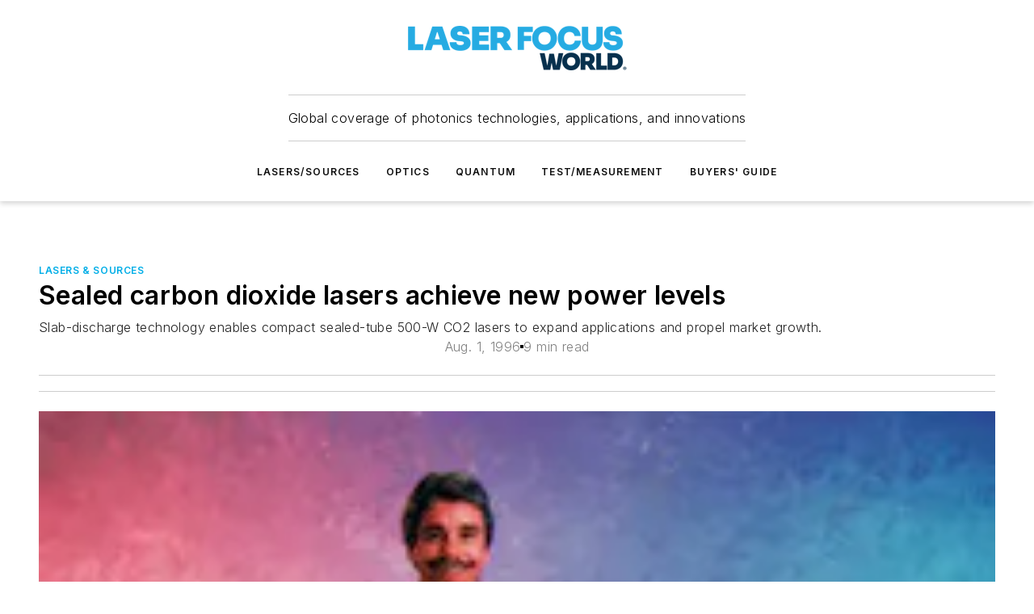

--- FILE ---
content_type: text/html;charset=utf-8
request_url: https://www.laserfocusworld.com/lasers-sources/article/16549331/sealed-carbon-dioxide-lasers-achieve-new-power-levels
body_size: 60249
content:
<!DOCTYPE html><html  lang="en"><head><meta charset="utf-8"><meta name="viewport" content="width=device-width, initial-scale=1, shrink-to-fit=no"><script type="text/javascript" src="/ruxitagentjs_ICA7NVfqrux_10327251022105625.js" data-dtconfig="rid=RID_-859027319|rpid=-1628836479|domain=laserfocusworld.com|reportUrl=/rb_bf25051xng|app=ea7c4b59f27d43eb|cuc=ll64881i|owasp=1|mel=100000|expw=1|featureHash=ICA7NVfqrux|dpvc=1|lastModification=1765214479370|tp=500,50,0|rdnt=1|uxrgce=1|srbbv=2|agentUri=/ruxitagentjs_ICA7NVfqrux_10327251022105625.js"></script><script type="importmap">{"imports":{"#entry":"/_nuxt/CxR92tmI.js"}}</script><title>Sealed carbon dioxide lasers achieve new power levels | Laser Focus World</title><link href="https://fonts.gstatic.com" rel="preconnect"><link href="https://cdn.cookielaw.org" rel="preconnect"><link href="https://aerilon.graphql.aspire-ebm.com" rel="preconnect"><style type="text/css">
            :root {
              --spacing-unit: 6px;
--spacing: 48px;
--color-line: #CDCDCD;
--color-primary-main: #00aee7;
--color-primary-container: #00ebff;
--color-on-primary-container: #00607f;
--color-secondary-main: #00314f;
--color-secondary-container: #cddce4;
--color-on-secondary-container: #000c14;
--color-black: #0d0d0d;
--color-white: #ffffff;
--color-grey: #b2c3ce;
--color-light-grey: #e0e0e0;
--primary-font-family: Inter;
--site-max-width: 1300px;
            }
          </style><style>@media (max-width:760px){.mobile-hidden{display:none!important}}.admin-layout a{color:#3867a6}.admin-layout .vs__dropdown-toggle{background:#fff;border:1px solid #9da4b0}.ebm-layout{overflow-anchor:none;width:100%}</style><style>@media (max-width:760px){.mobile-hidden[data-v-45fa8452]{display:none!important}}.admin-layout a[data-v-45fa8452]{color:#3867a6}.admin-layout .vs__dropdown-toggle[data-v-45fa8452]{background:#fff;border:1px solid #9da4b0}.ebm-page[data-v-45fa8452]{display:flex;flex-direction:column;font-family:Arial}.ebm-page .hasToolbar[data-v-45fa8452]{max-width:calc(100% - 49px)}.ebm-page__layout[data-v-45fa8452]{z-index:2}.ebm-page__layout[data-v-45fa8452],.ebm-page__page[data-v-45fa8452]{flex:1;pointer-events:none;position:relative}.ebm-page__page[data-v-45fa8452]{display:flex;flex-direction:column;z-index:1}.ebm-page__main[data-v-45fa8452]{flex:1;margin:auto;width:100%}.ebm-page__content[data-v-45fa8452]{padding:0;pointer-events:all}@media (min-width:600px){.ebm-page__content[data-v-45fa8452]{padding:"0 10px"}}.ebm-page__reskin-background[data-v-45fa8452]{background-position:top;background-repeat:no-repeat;background-size:cover;height:100%;left:0;overflow:hidden;position:fixed;top:0;width:100%;z-index:0}.ebm-page__reskin-ad[data-v-45fa8452]{padding:1.5rem 0;position:relative;text-align:center;z-index:1}.ebm-page__siteskin-ad[data-v-45fa8452]{margin-top:24px;pointer-events:all;position:fixed;transition:all 125ms;z-index:100}.ebm-page__siteskin-ad__left[data-v-45fa8452]{right:50%}@media (max-width:1636px){.ebm-page__siteskin-ad__left[data-v-45fa8452]{display:none}}.ebm-page__siteskin-ad__right[data-v-45fa8452]{left:50%}@media (max-width:1636px){.ebm-page__siteskin-ad__right[data-v-45fa8452]{display:none}}.ebm-page .ebm-page__primary[data-v-45fa8452]{margin-top:0}.ebm-page .page-content-wrapper[data-v-45fa8452]{margin:auto;width:100%}.ebm-page .load-more[data-v-45fa8452]{padding:10px 0;pointer-events:all;text-align:center;width:100%}.ebm-page .load-more[data-v-45fa8452]>*{margin:auto;padding:0 5px}.ebm-page .load-more .label[data-v-45fa8452]{display:flex;flex-direction:row}.ebm-page .load-more .label[data-v-45fa8452]>*{margin:0 5px}.ebm-page .footer[data-v-45fa8452]{position:relative}.ebm-page .ebm-page__primary[data-v-45fa8452]{margin-top:calc(var(--spacing)/2)}.ebm-page .ebm-page__content[data-v-45fa8452]{display:flex;flex-direction:column;gap:var(--spacing);margin:0!important}.ebm-page .ebm-page__content[data-v-45fa8452]>*{position:relative}.ebm-page .ebm-page__content[data-v-45fa8452]>:after{background-color:var(--color-line);bottom:auto;bottom:calc(var(--spacing)*-.5*1);content:"";height:1px;left:0;position:absolute;right:0}.ebm-page .ebm-page__content[data-v-45fa8452]>:last-child:after{display:none}.ebm-page .page-content-wrapper[data-v-45fa8452]{display:flex;flex-direction:column;gap:var(--spacing);max-width:var(--site-max-width);padding:0 calc(var(--spacing)/2)}@media (min-width:800px){.ebm-page .page-content-wrapper[data-v-45fa8452]{padding:0 var(--spacing)}}.ebm-page .page-content-wrapper[data-v-45fa8452]>*{position:relative}.ebm-page .page-content-wrapper[data-v-45fa8452]>:after{background-color:var(--color-line);bottom:auto;bottom:calc(var(--spacing)*-.5*1);content:"";height:1px;left:0;position:absolute;right:0}.ebm-page .page-content-wrapper[data-v-45fa8452]>:last-child:after{display:none}.ebm-page .load-more[data-v-45fa8452]{padding:0}.ebm-page .secondary-pages .page-content-wrapper[data-v-45fa8452],.ebm-page.full-width .page-content-wrapper[data-v-45fa8452]{max-width:100%!important;padding:0!important}.ebm-page .secondary-pages .ebm-page__primary[data-v-45fa8452],.ebm-page.full-width .ebm-page__primary[data-v-45fa8452]{margin-top:0!important}@media print{.ebm-page__page[data-v-45fa8452]{display:block}}</style><style>@media (max-width:760px){.mobile-hidden[data-v-06639cce]{display:none!important}}.admin-layout a[data-v-06639cce]{color:#3867a6}.admin-layout .vs__dropdown-toggle[data-v-06639cce]{background:#fff;border:1px solid #9da4b0}#header-leaderboard-ad[data-v-06639cce]{align-items:center;display:flex;justify-content:center;padding:1rem}</style><style>html{scroll-padding-top:calc(var(--header-height) + 16px)}</style><style>@media (max-width:760px){.mobile-hidden[data-v-b96d99b2]{display:none!important}}.admin-layout a[data-v-b96d99b2]{color:#3867a6}.admin-layout .vs__dropdown-toggle[data-v-b96d99b2]{background:#fff;border:1px solid #9da4b0}header[data-v-b96d99b2]{bottom:0;margin:auto;position:sticky;top:0;transition:top .5s cubic-bezier(.645,.045,.355,1);z-index:50}header .reskin-ad[data-v-b96d99b2]{padding:1.5rem 0;text-align:center}.navbar[data-v-b96d99b2]{background-color:#fff;box-shadow:0 3px 6px #00000029;left:0;opacity:1;padding-bottom:2rem;padding-top:2rem;right:0}.navbar .content[data-v-b96d99b2]{margin:auto;max-width:var(--site-max-width);padding:0 calc(var(--spacing)/2)}@media (min-width:800px){.navbar .content[data-v-b96d99b2]{padding:0 var(--spacing)}}.top-navbar[data-v-b96d99b2]{align-items:center;display:flex;justify-content:space-between}@media (max-width:900px){.logo[data-v-b96d99b2]{flex-grow:1}.logo img[data-v-b96d99b2]{max-width:180px}}@media (max-width:450px){.logo img[data-v-b96d99b2]{max-width:140px}}@media (max-width:370px){.logo img[data-v-b96d99b2]{max-width:120px}}@media (max-width:350px){.logo img[data-v-b96d99b2]{max-width:100px}}.bottom-navbar[data-v-b96d99b2]{max-height:100px;overflow:visible;transition:all .15s cubic-bezier(.86,0,.07,1)}.bottom-navbar.hidden[data-v-b96d99b2]{max-height:0;overflow:hidden;transform:scale(0)}.actions[data-v-b96d99b2]{align-items:center;-moz-column-gap:.5rem;column-gap:.5rem;display:flex;flex-basis:0;flex-grow:1}@media (max-width:900px){.actions[data-v-b96d99b2]{flex-basis:auto;flex-grow:0}}.actions.left[data-v-b96d99b2]{justify-content:left}.actions.right[data-v-b96d99b2]{-moz-column-gap:0;column-gap:0;justify-content:right}.actions .login-container[data-v-b96d99b2]{display:flex;gap:16px}@media (max-width:900px){.actions .login-container[data-v-b96d99b2]{gap:8px}}@media (max-width:450px){.actions .login-container[data-v-b96d99b2]{gap:4px}}@media (max-width:900px){.search-icon[data-v-b96d99b2]{display:none}}.cta[data-v-b96d99b2]{border-bottom:1px solid var(--color-line);border-top:1px solid var(--color-line);margin:1.5rem auto auto;width:-moz-fit-content;width:fit-content}@media (max-width:900px){.cta[data-v-b96d99b2]{display:none}}.sub-menu[data-v-b96d99b2]{align-items:center;display:flex;justify-content:center;list-style:none;margin-top:1.5rem;padding:0;white-space:nowrap}@media (max-width:1000px){.sub-menu[data-v-b96d99b2]{display:none}}.sub-menu-item[data-v-b96d99b2]{margin-left:1rem;margin-right:1rem}.menu-item[data-v-b96d99b2],.sub-menu-link[data-v-b96d99b2]{color:var(--color-black);font-size:.75rem;font-weight:600;letter-spacing:.1em;text-transform:uppercase}.popover-menu[data-v-b96d99b2]{align-items:flex-start;background-color:#fff;box-shadow:0 3px 6px #00000029;display:flex;flex-direction:column;justify-content:left;padding:1.5rem;text-align:left;width:200px}.popover-menu .menu-item[data-v-b96d99b2]{align-items:center;display:flex;margin-bottom:1rem}.popover-menu .menu-item .icon[data-v-b96d99b2]{margin-right:1rem}</style><style>@media (max-width:760px){.mobile-hidden{display:none!important}}.admin-layout a{color:#3867a6}.admin-layout .vs__dropdown-toggle{background:#fff;border:1px solid #9da4b0}.ebm-icon{cursor:pointer}.ebm-icon .tooltip-wrapper{display:block}.ebm-icon.disabled{cursor:not-allowed}.ebm-icon.arrowUp{margin-top:3px}.ebm-icon.arrowDown{margin-top:-5px;transform:rotate(180deg)}.ebm-icon.loading{animation-duration:2s;animation-iteration-count:infinite;animation-name:spin;animation-timing-function:linear}.ebm-icon.label{align-items:center;display:flex;flex-direction:column;font-size:.8em;justify-content:center;padding:0 5px}@keyframes spin{0%{transform:rotate(0)}to{transform:rotate(1turn)}}.ebm-icon .icon,.ebm-icon svg{display:block}</style><style>@media (max-width:760px){.mobile-hidden{display:none!important}}.admin-layout a{color:#3867a6}.admin-layout .vs__dropdown-toggle{background:#fff;border:1px solid #9da4b0}.ebm-mega-menu{background-color:var(--color-black);color:#fff;container-type:inline-size;display:none;height:100%;left:0;opacity:0;overflow:auto;position:fixed;text-align:center;top:0;transition-behavior:allow-discrete;transition-duration:.3s;transition-property:overlay display opacity;width:100%}.ebm-mega-menu.cms-user-logged-in{left:49px;width:calc(100% - 49px)}.ebm-mega-menu.open{display:block;opacity:1}@starting-style{.ebm-mega-menu.open{opacity:0}}@container (max-width: 750px){.ebm-mega-menu .mega-menu-header{display:flex}}.ebm-mega-menu .mega-menu-header .icon{margin-left:30px;margin-top:40px;width:24px}.ebm-mega-menu .mega-menu-header .logo{height:35px;max-width:100%}@container (min-width: 750px){.ebm-mega-menu .mega-menu-header .logo{height:50px;margin-bottom:30px}}@container (max-width: 750px){.ebm-mega-menu .mega-menu-header .logo{margin-top:20px}.ebm-mega-menu .mega-menu-header .logo img{height:auto;margin-left:5px;max-width:140px}}.ebm-mega-menu .mega-menu-container{margin:auto}@container (min-width: 750px){.ebm-mega-menu .mega-menu-container{max-width:850px;width:100%}}.ebm-mega-menu .mega-menu-container .search-field{padding-bottom:50px}@container (max-width: 900px){.ebm-mega-menu .mega-menu-container .search-field{margin-left:calc(var(--spacing)/2);margin-right:calc(var(--spacing)/2)}}.ebm-mega-menu .mega-menu-container .nav-links{display:grid;gap:calc(var(--spacing)/2);grid-template-columns:1fr;position:relative}.ebm-mega-menu .mega-menu-container .nav-links:after{background-color:var(--color-line);bottom:auto;bottom:calc(var(--spacing)*-.5*1);content:"";height:1px;left:0;position:absolute;right:0}.ebm-mega-menu .mega-menu-container .nav-links:last-child:after{display:none}@container (max-width: 900px){.ebm-mega-menu .mega-menu-container .nav-links{margin-left:calc(var(--spacing)/2);margin-right:calc(var(--spacing)/2)}}@container (min-width: 750px){.ebm-mega-menu .mega-menu-container .nav-links{gap:calc(var(--spacing)*2);grid-template-columns:1fr 1fr 1fr;padding-bottom:var(--spacing)}}.ebm-mega-menu .mega-menu-container .nav-links .section{display:flex;flex-direction:column;font-weight:400;list-style:none;text-align:center}@container (max-width: 750px){.ebm-mega-menu .mega-menu-container .nav-links .section{gap:5px;padding-top:30px;position:relative}.ebm-mega-menu .mega-menu-container .nav-links .section:after{background-color:var(--color-line);bottom:auto;bottom:calc(var(--spacing)*-.5*1);content:"";height:1px;left:0;position:absolute;right:0}.ebm-mega-menu .mega-menu-container .nav-links .section:last-child:after{display:none}.ebm-mega-menu .mega-menu-container .nav-links .section:first-child{padding-top:15px}}@container (min-width: 750px){.ebm-mega-menu .mega-menu-container .nav-links .section{border-bottom:none;font-size:1.25rem;gap:16px;position:relative;text-align:left}.ebm-mega-menu .mega-menu-container .nav-links .section:after{background-color:var(--color-line);bottom:0;content:"";height:100%;left:auto;position:absolute;right:calc(var(--spacing)*-.5*2);top:0;width:1px}.ebm-mega-menu .mega-menu-container .nav-links .section:last-child:after{display:none}}.ebm-mega-menu .mega-menu-container .nav-links .section a{color:#fff}.ebm-mega-menu .mega-menu-container .nav-links .section .title{font-size:.75rem;font-weight:400;text-transform:uppercase}.ebm-mega-menu .mega-menu-container .affiliate-links{display:flex;justify-content:center;margin-top:var(--spacing);padding:calc(var(--spacing)*.5);position:relative}.ebm-mega-menu .mega-menu-container .affiliate-links:after{background-color:var(--color-line);bottom:auto;bottom:calc(var(--spacing)*-.5*1);content:"";height:1px;left:0;position:absolute;right:0}.ebm-mega-menu .mega-menu-container .affiliate-links:last-child:after{display:none}.ebm-mega-menu .mega-menu-container .affiliate-links .ebm-affiliated-brands-direction{flex-direction:column;gap:calc(var(--spacing)*.5)}.ebm-mega-menu .mega-menu-container .social-links{align-items:center;display:flex;flex-direction:column;font-size:.75rem;justify-content:center;margin-top:var(--spacing);padding:calc(var(--spacing)*.5);text-transform:uppercase}.ebm-mega-menu .mega-menu-container .social-links .socials{gap:16px;margin:16px 16px 24px}</style><style>@media (max-width:760px){.mobile-hidden{display:none!important}}.admin-layout a{color:#3867a6}.admin-layout .vs__dropdown-toggle{background:#fff;border:1px solid #9da4b0}.ebm-search-field{container-type:inline-size;position:relative}.ebm-search-field .input{padding:10px 0;position:relative;width:100%}.ebm-search-field .input .icon{bottom:0;height:24px;margin:auto;position:absolute;right:.5rem;top:0}.ebm-search-field .input .clear-icon{bottom:0;height:24px;margin:auto;position:absolute;right:2.5rem;top:0}.ebm-search-field .input input{background-color:var(--c4e26338);border:1px solid var(--7798abdd);border-radius:5px;color:var(--0c12ecfc);font-size:1em;padding:1rem 8px 1rem 20px;width:100%}.ebm-search-field .sponsor-container{align-items:center;display:flex;font-size:.5rem;gap:5px;height:24px;margin:auto;position:absolute;right:10%;top:20%}@container (max-width: 750px){.ebm-search-field .sponsor-container{justify-content:flex-end;padding:10px 15px 0 0;position:static}}.ebm-search-field input[type=search]::-webkit-search-cancel-button,.ebm-search-field input[type=search]::-webkit-search-decoration{-webkit-appearance:none;appearance:none}</style><style>@media (max-width:760px){.mobile-hidden[data-v-3823c912]{display:none!important}}.admin-layout a[data-v-3823c912]{color:#3867a6}.admin-layout .vs__dropdown-toggle[data-v-3823c912]{background:#fff;border:1px solid #9da4b0}.ebm-affiliated-brands[data-v-3823c912]{display:flex;flex-direction:row;font-size:.75rem}.ebm-affiliated-brands__label[data-v-3823c912]{display:block;padding:0 calc(var(--spacing)/2)}.ebm-affiliated-brands__links[data-v-3823c912]{display:flex;flex-direction:row;flex-wrap:wrap;justify-content:center}.ebm-affiliated-brands__links>div[data-v-3823c912]{padding:0 calc(var(--spacing)/4)}.ebm-affiliated-brands__links>div a[data-v-3823c912]{color:var(--link-color);font-weight:600}</style><style>@media (max-width:760px){.mobile-hidden[data-v-8e92f456]{display:none!important}}.admin-layout a[data-v-8e92f456]{color:#3867a6}.admin-layout .vs__dropdown-toggle[data-v-8e92f456]{background:#fff;border:1px solid #9da4b0}.ebm-socials[data-v-8e92f456]{display:flex;flex-wrap:wrap}.ebm-socials__icon[data-v-8e92f456]{cursor:pointer;margin-right:7px;text-decoration:none}.ebm-socials .text[data-v-8e92f456]{height:0;overflow:hidden;text-indent:-9999px}</style><style>@media (max-width:760px){.mobile-hidden{display:none!important}}.admin-layout a{color:#3867a6}.admin-layout .vs__dropdown-toggle{background:#fff;border:1px solid #9da4b0}.ebm-ad-target__outer{display:flex;height:auto;justify-content:center;max-width:100%;width:100%}.ebm-ad-target__inner{align-items:center;display:flex}.ebm-ad-target img{max-width:100%}.ebm-ad-target iframe{box-shadow:0 .125rem .25rem #00000013}</style><style>@media (max-width:760px){.mobile-hidden[data-v-4c12f864]{display:none!important}}.admin-layout a[data-v-4c12f864]{color:#3867a6}.admin-layout .vs__dropdown-toggle[data-v-4c12f864]{background:#fff;border:1px solid #9da4b0}#sticky-bottom-ad[data-v-4c12f864]{align-items:center;background:#000000bf;display:flex;justify-content:center;left:0;padding:8px;position:fixed;right:0;z-index:999}#sticky-bottom-ad .close-button[data-v-4c12f864]{background:none;border:0;color:#fff;cursor:pointer;font-weight:900;margin:8px;position:absolute;right:0;top:0}.slide-up-enter[data-v-4c12f864],.slide-up-leave-to[data-v-4c12f864]{opacity:0;transform:translateY(200px)}.slide-up-enter-active[data-v-4c12f864]{transition:all .25s ease-out}.slide-up-leave-active[data-v-4c12f864]{transition:all .25s ease-in}</style><style>@media (max-width:760px){.mobile-hidden[data-v-0622f0e1]{display:none!important}}.admin-layout a[data-v-0622f0e1]{color:#3867a6}.admin-layout .vs__dropdown-toggle[data-v-0622f0e1]{background:#fff;border:1px solid #9da4b0}.grid[data-v-0622f0e1]{container-type:inline-size;margin:auto}.grid .grid-row[data-v-0622f0e1]{position:relative}.grid .grid-row[data-v-0622f0e1]:after{background-color:var(--color-line);bottom:auto;bottom:calc(var(--spacing)*-.5*1);content:"";height:1px;left:0;position:absolute;right:0}.grid .grid-row.hide-bottom-border[data-v-0622f0e1]:after,.grid .grid-row[data-v-0622f0e1]:last-child:after{display:none}@container (width >= 750px){.grid .grid-row.mobile-only[data-v-0622f0e1]{display:none}}@container (width < 750px){.grid .grid-row.exclude-mobile[data-v-0622f0e1]{display:none}}</style><style>@media (max-width:760px){.mobile-hidden[data-v-840eddae]{display:none!important}}.admin-layout a[data-v-840eddae]{color:#3867a6}.admin-layout .vs__dropdown-toggle[data-v-840eddae]{background:#fff;border:1px solid #9da4b0}.web-row[data-v-840eddae]{container-type:inline-size}.web-row .row[data-v-840eddae]{--col-size:calc(50% - var(--spacing)*1/2);display:grid;padding-bottom:0ver;padding-top:0;width:100%}@media (min-width:750px){.web-row .row[data-v-840eddae]{padding-left:0;padding-right:0}}@media (min-width:500px){.web-row .row.restricted[data-v-840eddae]{margin:auto;max-width:66%}}.web-row .row .column-wrapper[data-v-840eddae]{display:flex;order:0;width:100%}.web-row .row.largest_first.layout1_2 .column-wrapper[data-v-840eddae]:nth-child(2),.web-row .row.largest_first.layout1_2_1 .column-wrapper[data-v-840eddae]:nth-child(2),.web-row .row.largest_first.layout1_3 .column-wrapper[data-v-840eddae]:nth-child(2){order:-1}@container (min-width: 750px){.web-row .row.layout1_1[data-v-840eddae]{display:grid;grid-template-columns:minmax(0,1fr) minmax(0,1fr)}.web-row .row.layout1_1 .column-wrapper[data-v-840eddae]{position:relative}.web-row .row.layout1_1 .column-wrapper[data-v-840eddae]:after{background-color:var(--color-line);bottom:0;content:"";height:100%;left:auto;position:absolute;right:calc(var(--spacing)*-.5*1);top:0;width:1px}.web-row .row.layout1_1 .column-wrapper[data-v-840eddae]:last-child:after{display:none}.web-row .row.layout1_2[data-v-840eddae]{display:grid;grid-template-columns:minmax(0,var(--col-size)) minmax(0,var(--col-size))}.web-row .row.layout1_2 .column-wrapper[data-v-840eddae]{position:relative}.web-row .row.layout1_2 .column-wrapper[data-v-840eddae]:after{background-color:var(--color-line);bottom:0;content:"";height:100%;left:auto;position:absolute;right:calc(var(--spacing)*-.5*1);top:0;width:1px}.web-row .row.layout1_2 .column-wrapper[data-v-840eddae]:last-child:after{display:none}.web-row .row.layout1_2 .column-wrapper[data-v-840eddae]:nth-child(2){order:0!important}}@container (min-width: 1050px){.web-row .row.layout1_2[data-v-840eddae]{--col-size:calc(33.33333% - var(--spacing)*2/3);grid-template-columns:var(--col-size) calc(var(--col-size)*2 + var(--spacing))}}@container (min-width: 750px){.web-row .row.layout2_1[data-v-840eddae]{display:grid;grid-template-columns:minmax(0,var(--col-size)) minmax(0,var(--col-size))}.web-row .row.layout2_1 .column-wrapper[data-v-840eddae]{position:relative}.web-row .row.layout2_1 .column-wrapper[data-v-840eddae]:after{background-color:var(--color-line);bottom:0;content:"";height:100%;left:auto;position:absolute;right:calc(var(--spacing)*-.5*1);top:0;width:1px}.web-row .row.layout2_1 .column-wrapper[data-v-840eddae]:last-child:after{display:none}}@container (min-width: 1050px){.web-row .row.layout2_1[data-v-840eddae]{--col-size:calc(33.33333% - var(--spacing)*2/3);grid-template-columns:calc(var(--col-size)*2 + var(--spacing)) var(--col-size)}}@container (min-width: 1100px){.web-row .row.layout1_1_1[data-v-840eddae]{--col-size:calc(33.33333% - var(--spacing)*2/3);display:grid;grid-template-columns:minmax(0,var(--col-size)) minmax(0,var(--col-size)) minmax(0,var(--col-size))}.web-row .row.layout1_1_1 .column-wrapper[data-v-840eddae]{position:relative}.web-row .row.layout1_1_1 .column-wrapper[data-v-840eddae]:after{background-color:var(--color-line);bottom:0;content:"";height:100%;left:auto;position:absolute;right:calc(var(--spacing)*-.5*1);top:0;width:1px}.web-row .row.layout1_1_1 .column-wrapper[data-v-840eddae]:last-child:after{display:none}}</style><style>@media (max-width:760px){.mobile-hidden{display:none!important}}.admin-layout a{color:#3867a6}.admin-layout .vs__dropdown-toggle{background:#fff;border:1px solid #9da4b0}.web-grid-title{align-items:center;container-type:inline-size;font-family:var(--primary-font-family);margin-bottom:calc(var(--spacing)/2);max-width:100%;width:100%}.web-grid-title .title{display:flex;flex:1 0 auto;font-size:1.9rem;font-weight:600;gap:var(--spacing-unit);letter-spacing:-.01em;line-height:40px;max-width:100%;overflow:hidden;text-overflow:ellipsis}.web-grid-title .title .grid-title-image-icon{height:23px;margin-top:8px}.web-grid-title.has-link .title{max-width:calc(100% - 100px)}.web-grid-title .divider{background-color:var(--color-line);height:1px;width:100%}.web-grid-title .view-more{color:var(--color-primary-main);cursor:primary;flex:0 1 auto;font-size:.75rem;font-weight:600;letter-spacing:.05em;line-height:18px;text-transform:uppercase;white-space:nowrap}@container (max-width: 500px){.web-grid-title .view-more{display:none}}.web-grid-title.primary{display:flex;gap:5px}.web-grid-title.primary .topbar,.web-grid-title.secondary .divider,.web-grid-title.secondary .view-more{display:none}.web-grid-title.secondary .topbar{background-color:var(--color-primary-main);height:8px;margin-bottom:calc(var(--spacing)/3);width:80px}</style><style>@media (max-width:760px){.mobile-hidden[data-v-2e2a3563]{display:none!important}}.admin-layout a[data-v-2e2a3563]{color:#3867a6}.admin-layout .vs__dropdown-toggle[data-v-2e2a3563]{background:#fff;border:1px solid #9da4b0}.column[data-v-2e2a3563]{align-items:stretch;display:flex;flex-wrap:wrap;height:100%;position:relative}.column[data-v-2e2a3563],.column .standard-blocks[data-v-2e2a3563],.column .sticky-blocks[data-v-2e2a3563]{width:100%}.column.block-align-center[data-v-2e2a3563]{align-items:center;justify-content:center}.column.block-align-top[data-v-2e2a3563]{align-items:top;flex-direction:column}.column.block-align-sticky[data-v-2e2a3563]{align-items:start;display:block;justify-content:center}.column.block-align-equalize[data-v-2e2a3563]{align-items:stretch}.column .sticky-blocks.has-standard[data-v-2e2a3563]{margin-top:var(--spacing)}.column .block-wrapper[data-v-2e2a3563]{max-width:100%;position:relative}.column .block-wrapper[data-v-2e2a3563]:after{background-color:var(--color-line);bottom:auto;bottom:calc(var(--spacing)*-.5*1);content:"";height:1px;left:0;position:absolute;right:0}.column .block-wrapper.hide-bottom-border[data-v-2e2a3563]:after,.column .block-wrapper[data-v-2e2a3563]:last-child:after,.column .standard-blocks:not(.has-sticky) .block-wrapper[data-v-2e2a3563]:last-child:after,.column .sticky-blocks .block-wrapper[data-v-2e2a3563]:last-child:after{display:none}@media print{.column[data-v-2e2a3563]{height:auto}}</style><style>@media (max-width:760px){.mobile-hidden[data-v-a4efc542]{display:none!important}}.admin-layout a[data-v-a4efc542]{color:#3867a6}.admin-layout .vs__dropdown-toggle[data-v-a4efc542]{background:#fff;border:1px solid #9da4b0}.block[data-v-a4efc542]{display:flex;flex-direction:column;overflow:visible;width:100%}.block .block-title[data-v-a4efc542]{margin-bottom:calc(var(--spacing)/2)}.block .above-cta[data-v-a4efc542]{height:100%}.block .title[data-v-a4efc542]{font-size:1rem;line-height:1rem;text-transform:uppercase}.block .title a[data-v-a4efc542]{color:inherit;text-decoration:none}.block .title a[data-v-a4efc542]:hover{text-decoration:underline}.block .title template[data-v-a4efc542]{display:inline-block}.block .content[data-v-a4efc542]{display:flex;width:100%}.block .cta[data-v-a4efc542]{align-items:center;display:flex;flex-direction:column;font-size:1rem;gap:calc(var(--spacing)/2);justify-content:space-between}@container (width > 500px){.block .cta[data-v-a4efc542]{flex-direction:row}}</style><style>@media (max-width:760px){.mobile-hidden[data-v-3dec0756]{display:none!important}}.admin-layout a[data-v-3dec0756]{color:#3867a6}.admin-layout .vs__dropdown-toggle[data-v-3dec0756]{background:#fff;border:1px solid #9da4b0}.ebm-button-wrapper[data-v-3dec0756]{display:inline-block}.ebm-button-wrapper .ebm-button[data-v-3dec0756]{border:1px solid;border-radius:.1rem;cursor:pointer;display:block;font-weight:600;outline:none;text-transform:uppercase;width:100%}.ebm-button-wrapper .ebm-button .content[data-v-3dec0756]{align-items:center;display:flex;gap:var(--spacing-unit);justify-content:center}.ebm-button-wrapper .ebm-button .content.icon-right[data-v-3dec0756]{flex-direction:row-reverse}.ebm-button-wrapper .ebm-button[data-v-3dec0756]:focus,.ebm-button-wrapper .ebm-button[data-v-3dec0756]:hover{box-shadow:0 0 .1rem #3e5d8580;filter:contrast(125%)}.ebm-button-wrapper .ebm-button[data-v-3dec0756]:active{box-shadow:0 0 .3rem #1c417280}.ebm-button-wrapper .ebm-button[data-v-3dec0756]:active:after{height:200px;width:200px}.ebm-button-wrapper .ebm-button--small[data-v-3dec0756]{font-size:.75rem;padding:.2rem .4rem}.ebm-button-wrapper .ebm-button--medium[data-v-3dec0756]{font-size:.75rem;padding:.3rem .6rem}.ebm-button-wrapper .ebm-button--large[data-v-3dec0756]{font-size:.75rem;line-height:1.25rem;padding:.5rem 1rem}@media (max-width:450px){.ebm-button-wrapper .ebm-button--large[data-v-3dec0756]{padding:.5rem}}.ebm-button-wrapper .ebm-button--fullWidth[data-v-3dec0756]{font-size:1.15rem;margin:0 auto;padding:.5rem 1rem;width:100%}.ebm-button-wrapper.primary .ebm-button[data-v-3dec0756],.ebm-button-wrapper.solid .ebm-button[data-v-3dec0756]{background-color:var(--button-accent-color);border-color:var(--button-accent-color);color:var(--button-text-color)}.ebm-button-wrapper.primary .ebm-button[data-v-3dec0756]:hover,.ebm-button-wrapper.solid .ebm-button[data-v-3dec0756]:hover{text-decoration:underline}.ebm-button-wrapper.hollow .ebm-button[data-v-3dec0756]{background-color:transparent;background-color:#fff;border:1px solid var(--button-accent-color);color:var(--button-accent-color)}.ebm-button-wrapper.hollow .ebm-button[data-v-3dec0756]:hover{text-decoration:underline}.ebm-button-wrapper.borderless .ebm-button[data-v-3dec0756]{background-color:transparent;border-color:transparent;color:var(--button-accent-color)}.ebm-button-wrapper.borderless .ebm-button[data-v-3dec0756]:hover{background-color:var(--button-accent-color);color:#fff;text-decoration:underline}.ebm-button-wrapper .ebm-button[data-v-3dec0756]{transition:all .15s ease-in-out}</style><style>@media (max-width:760px){.mobile-hidden{display:none!important}}.admin-layout a{color:#3867a6}.admin-layout .vs__dropdown-toggle{background:#fff;border:1px solid #9da4b0}.web-footer-new{display:flex;font-size:1rem;font-weight:400;justify-content:center;padding-bottom:calc(var(--spacing)/2);pointer-events:all;width:100%}.web-footer-new a{color:var(--link-color)}.web-footer-new .container{display:flex;justify-content:center;width:100%}.web-footer-new .container .container-wrapper{display:flex;flex-direction:column;gap:var(--spacing);width:100%}@media (min-width:800px){.web-footer-new .container{flex-direction:row}}.web-footer-new .container .row{position:relative;width:100%}.web-footer-new .container .row:after{background-color:var(--color-line);bottom:auto;bottom:calc(var(--spacing)*-.5*1);content:"";height:1px;left:0;position:absolute;right:0}.web-footer-new .container .row:last-child:after{display:none}.web-footer-new .container .row.full-width{justify-items:center}.web-footer-new .container .column-wrapper{display:grid;gap:var(--spacing);grid-template-columns:1fr}.web-footer-new .container .column-wrapper.full-width{max-width:var(--site-max-width)!important;padding:0 calc(var(--spacing)*1.5);width:100%}.web-footer-new .container .column-wrapper .col{align-items:center;display:flex;flex-direction:column;gap:calc(var(--spacing)/4);justify-content:center;margin:0 auto;max-width:80%;position:relative;text-align:center}.web-footer-new .container .column-wrapper .col:after{background-color:var(--color-line);bottom:auto;bottom:calc(var(--spacing)*-.5*1);content:"";height:1px;left:0;position:absolute;right:0}.web-footer-new .container .column-wrapper .col:last-child:after{display:none}.web-footer-new .container .column-wrapper .col.valign-middle{align-self:center}@media (min-width:800px){.web-footer-new .container .column-wrapper{align-items:start;gap:var(--spacing)}.web-footer-new .container .column-wrapper.cols1_1_1{grid-template-columns:1fr 1fr 1fr}.web-footer-new .container .column-wrapper.cols1_1{grid-template-columns:1fr 1fr}.web-footer-new .container .column-wrapper .col{align-items:start;max-width:100%;position:relative;text-align:left}.web-footer-new .container .column-wrapper .col:after{background-color:var(--color-line);bottom:0;content:"";height:100%;left:auto;position:absolute;right:calc(var(--spacing)*-.5*1);top:0;width:1px}.web-footer-new .container .column-wrapper .col:last-child:after{display:none}}.web-footer-new .corporatelogo{align-self:center;filter:brightness(0);height:auto;margin-right:var(--spacing-unit);width:100px}.web-footer-new .menu-copyright{align-items:center;display:flex;flex-direction:column;gap:calc(var(--spacing)/2)}.web-footer-new .menu-copyright.full-width{max-width:var(--site-max-width);padding:0 calc(var(--spacing)*1.5);width:100%}.web-footer-new .menu-copyright .links{display:flex;font-size:.75rem;gap:calc(var(--spacing)/4);list-style:none;margin:0;padding:0}.web-footer-new .menu-copyright .copyright{display:flex;flex-direction:row;flex-wrap:wrap;font-size:.8em;justify-content:center}@media (min-width:800px){.web-footer-new .menu-copyright{flex-direction:row;justify-content:space-between}}.web-footer-new .blocktitle{color:#000;font-size:1.1rem;font-weight:600;width:100%}.web-footer-new .web-affiliated-brands-direction{flex-direction:column}@media (min-width:800px){.web-footer-new .web-affiliated-brands-direction{flex-direction:row}}</style><style>@media (max-width:760px){.mobile-hidden{display:none!important}}.admin-layout a{color:#3867a6}.admin-layout .vs__dropdown-toggle{background:#fff;border:1px solid #9da4b0}.ebm-web-subscribe-wrapper{display:flex;flex-direction:column;height:100%;overflow:auto}.ebm-web-subscribe-content{height:100%;overflow:auto;padding:calc(var(--spacing)*.5) var(--spacing)}@container (max-width: 750px){.ebm-web-subscribe-content{padding-bottom:100%}}.ebm-web-subscribe-content .web-subscribe-header .web-subscribe-title{align-items:center;display:flex;gap:var(--spacing);justify-content:space-between;line-height:normal}.ebm-web-subscribe-content .web-subscribe-header .web-subscribe-title .close-button{align-items:center;cursor:pointer;display:flex;font-size:.75rem;font-weight:600;text-transform:uppercase}.ebm-web-subscribe-content .web-subscribe-header .web-subscribe-subtext{padding-bottom:var(--spacing)}.ebm-web-subscribe-content .web-subscribe-header .newsletter-items{display:grid;gap:10px;grid-template-columns:1fr 1fr}@container (max-width: 750px){.ebm-web-subscribe-content .web-subscribe-header .newsletter-items{grid-template-columns:1fr}}.ebm-web-subscribe-content .web-subscribe-header .newsletter-items .newsletter-item{border:1px solid var(--color-line);display:flex;flex-direction:row;flex-direction:column;gap:1rem;padding:1rem}.ebm-web-subscribe-content .web-subscribe-header .newsletter-items .newsletter-item .newsletter-title{display:flex;font-size:1.25rem;font-weight:600;justify-content:space-between;letter-spacing:-.01em;line-height:25px}.ebm-web-subscribe-content .web-subscribe-header .newsletter-items .newsletter-item .newsletter-description{font-size:1rem;font-weight:400;letter-spacing:.0125em;line-height:24px}.web-subscribe-footer{background-color:#fff;box-shadow:0 4px 16px #00000040;width:100%}.web-subscribe-footer .subscribe-footer-wrapper{padding:var(--spacing)!important}.web-subscribe-footer .subscribe-footer-wrapper .user-info-container{align-items:center;display:flex;justify-content:space-between;padding-bottom:calc(var(--spacing)*.5)}.web-subscribe-footer .subscribe-footer-wrapper .user-info-container .nl-user-info{align-items:center;display:flex;gap:10px}.web-subscribe-footer .subscribe-footer-wrapper .subscribe-login-container .nl-selected{font-size:1.25rem;font-weight:600;margin-bottom:10px}.web-subscribe-footer .subscribe-footer-wrapper .subscribe-login-container .form-fields-setup{display:flex;gap:calc(var(--spacing)*.125);padding-top:calc(var(--spacing)*.5)}@container (max-width: 1050px){.web-subscribe-footer .subscribe-footer-wrapper .subscribe-login-container .form-fields-setup{display:block}}.web-subscribe-footer .subscribe-footer-wrapper .subscribe-login-container .form-fields-setup .web-form-fields{z-index:100}.web-subscribe-footer .subscribe-footer-wrapper .subscribe-login-container .form-fields-setup .web-form-fields .field-label{font-size:.75rem}.web-subscribe-footer .subscribe-footer-wrapper .subscribe-login-container .form-fields-setup .form{display:flex;gap:calc(var(--spacing)*.125)}@container (max-width: 750px){.web-subscribe-footer .subscribe-footer-wrapper .subscribe-login-container .form-fields-setup .form{flex-direction:column;padding-bottom:calc(var(--spacing)*.5)}}.web-subscribe-footer .subscribe-footer-wrapper .subscribe-login-container .form-fields-setup .form .vs__dropdown-menu{max-height:8rem}@container (max-width: 750px){.web-subscribe-footer .subscribe-footer-wrapper .subscribe-login-container .form-fields-setup .form .vs__dropdown-menu{max-height:4rem}}.web-subscribe-footer .subscribe-footer-wrapper .subscribe-login-container .form-fields-setup .subscribe-button{margin-top:calc(var(--spacing)*.5);width:20%}@container (max-width: 1050px){.web-subscribe-footer .subscribe-footer-wrapper .subscribe-login-container .form-fields-setup .subscribe-button{width:100%}}.web-subscribe-footer .subscribe-footer-wrapper .subscribe-login-container .form-fields-setup .subscribe-button .ebm-button{height:3rem}.web-subscribe-footer .subscribe-footer-wrapper .subscribe-login-container .compliance-field{font-size:.75rem;line-height:18px;z-index:-1}.web-subscribe-footer .subscribe-footer-wrapper a{color:#000;text-decoration:underline}.web-subscribe-footer .subscribe-footer-wrapper .subscribe-consent{font-size:.75rem;letter-spacing:.025em;line-height:18px;padding:5px 0}.web-subscribe-footer .subscribe-footer-wrapper .account-check{padding-top:calc(var(--spacing)*.25)}</style><style>@media (max-width:760px){.mobile-hidden{display:none!important}}.admin-layout a{color:#3867a6}.admin-layout .vs__dropdown-toggle{background:#fff;border:1px solid #9da4b0}.ebm-web-pane{container-type:inline-size;height:100%;pointer-events:all;position:fixed;right:0;top:0;width:100%;z-index:100}.ebm-web-pane.hidden{pointer-events:none}.ebm-web-pane.hidden .web-pane-mask{opacity:0}.ebm-web-pane.hidden .contents{max-width:0}.ebm-web-pane .web-pane-mask{background-color:#000;display:table;height:100%;opacity:.8;padding:16px;transition:all .3s ease;width:100%}.ebm-web-pane .contents{background-color:#fff;bottom:0;max-width:1072px;position:absolute;right:0;top:0;transition:all .3s ease;width:100%}.ebm-web-pane .contents.cms-user-logged-in{width:calc(100% - 49px)}.ebm-web-pane .contents .close-icon{cursor:pointer;display:flex;justify-content:flex-end;margin:10px}</style><style>@media (max-width:760px){.mobile-hidden{display:none!important}}.admin-layout a{color:#3867a6}.admin-layout .vs__dropdown-toggle{background:#fff;border:1px solid #9da4b0}.gam-slot-builder{min-width:300px;width:100%}.gam-slot-builder iframe{max-width:100%;overflow:hidden}</style><style>@media (max-width:760px){.mobile-hidden{display:none!important}}.admin-layout a{color:#3867a6}.admin-layout .vs__dropdown-toggle{background:#fff;border:1px solid #9da4b0}.web-content-title-new{display:flex;flex-direction:column;gap:calc(var(--spacing));width:100%}.web-content-title-new>*{position:relative}.web-content-title-new>:after{background-color:var(--color-line);bottom:auto;bottom:calc(var(--spacing)*-.5*1);content:"";height:1px;left:0;position:absolute;right:0}.web-content-title-new>:last-child:after{display:none}.web-content-title-new .above-line{container-type:inline-size;display:flex;flex-direction:column;gap:calc(var(--spacing)/2)}.web-content-title-new .above-line .section-wrapper{display:flex;gap:calc(var(--spacing)/4)}.web-content-title-new .above-line .section-wrapper.center{margin-left:auto;margin-right:auto}.web-content-title-new .above-line .sponsored-label{color:var(--color-primary-main);font-size:.75rem;font-weight:600;letter-spacing:.05rem;text-transform:uppercase}.web-content-title-new .above-line .section{font-size:.75rem;font-weight:600;letter-spacing:.05em;text-transform:uppercase}.web-content-title-new .above-line .event-info{display:flex;flex-direction:column;font-size:.9rem;gap:calc(var(--spacing)/2)}.web-content-title-new .above-line .event-info .column{display:flex;flex-direction:column;font-size:.9rem;gap:calc(var(--spacing)/4);width:100%}.web-content-title-new .above-line .event-info .column .content{display:flex;gap:calc(var(--spacing)/4)}.web-content-title-new .above-line .event-info .column label{flex:0 0 80px;font-weight:600}.web-content-title-new .above-line .event-info>*{position:relative}.web-content-title-new .above-line .event-info>:after{background-color:var(--color-line);bottom:0;content:"";height:100%;left:auto;position:absolute;right:calc(var(--spacing)*-.5*1);top:0;width:1px}.web-content-title-new .above-line .event-info>:last-child:after{display:none}@container (min-width: 600px){.web-content-title-new .above-line .event-info{align-items:center;flex-direction:row;gap:calc(var(--spacing))}.web-content-title-new .above-line .event-info>*{position:relative}.web-content-title-new .above-line .event-info>:after{background-color:var(--color-line);bottom:0;content:"";height:100%;left:auto;position:absolute;right:calc(var(--spacing)*-.5*1);top:0;width:1px}.web-content-title-new .above-line .event-info>:last-child:after{display:none}.web-content-title-new .above-line .event-info .event-location{display:block}}.web-content-title-new .above-line .title-text{font-size:2rem;line-height:1.2}@container (width > 500px){.web-content-title-new .above-line .title-text{font-size:2.75rem}}.web-content-title-new .above-line .author-row{align-items:center;display:flex;flex-direction:column;gap:calc(var(--spacing)/3);justify-content:center}.web-content-title-new .above-line .author-row .all-authors{display:flex;gap:calc(var(--spacing)/3)}.web-content-title-new .above-line .author-row .date-read-time{align-items:center;display:flex;gap:calc(var(--spacing)/3)}.web-content-title-new .above-line .author-row .dot{align-items:center;grid-area:dot}.web-content-title-new .above-line .author-row .dot:after{background-color:#000;content:"";display:block;height:4px;width:4px}.web-content-title-new .above-line .author-row .dot.first{display:none}.web-content-title-new .above-line .author-row .date{grid-area:date}.web-content-title-new .above-line .author-row .read-time{grid-area:read-time}.web-content-title-new .above-line .author-row .date,.web-content-title-new .above-line .author-row .duration,.web-content-title-new .above-line .author-row .read-time{color:#000;opacity:.5}@container (width > 500px){.web-content-title-new .above-line .author-row{flex-direction:row}.web-content-title-new .above-line .author-row .dot.first{display:block}}@container (width > 700px){.web-content-title-new .above-line .author-row{justify-content:flex-start}}.web-content-title-new .above-line .teaser-text{color:#222;font-size:16px;padding-top:8px}@container (width > 500px){.web-content-title-new .above-line .teaser-text{font-size:17px}}@container (width > 700px){.web-content-title-new .above-line .teaser-text{font-size:18px}}@container (width > 1000px){.web-content-title-new .above-line .teaser-text{font-size:19px}}.web-content-title-new .above-line .podcast-series{align-items:center;color:var(--color-primary-main);display:flex;font-size:.85rem;font-weight:500;gap:6px;text-transform:uppercase}.web-content-title-new .below-line{align-items:center;display:flex;justify-content:space-between;width:100%}.web-content-title-new .below-line .print-favorite{display:flex;gap:calc(var(--spacing)/3);justify-content:flex-end}.web-content-title-new .image-wrapper{flex:1 0 auto;width:100%}.web-content-title-new .comment-count{align-items:center;cursor:pointer;display:flex;padding-left:8px}.web-content-title-new .comment-count .viafoura{align-items:center;background-color:transparent!important;display:flex;font-size:16px;font-weight:inherit;padding-left:4px}.web-content-title-new .event-location p{margin:0}.web-content-title-new .highlights h2{margin-bottom:24px}.web-content-title-new .highlights .text{font-size:18px}.web-content-title-new .highlights .text li{margin-bottom:16px}.web-content-title-new .highlights .text li:last-child{margin-bottom:0}.web-content-title-new .author-contributor,.web-content-title-new .company-link{color:#000;display:flex;flex-wrap:wrap}.web-content-title-new .author-contributor a,.web-content-title-new .company-link a{color:inherit!important;font-size:1rem;text-decoration:underline}.web-content-title-new .author-contributor .author{display:flex}.web-content-title-new.center{text-align:center}.web-content-title-new.center .breadcrumb{display:flex;justify-content:center}.web-content-title-new.center .author-row{justify-content:center}</style><style>@media (max-width:760px){.mobile-hidden[data-v-e69042fe]{display:none!important}}.admin-layout a[data-v-e69042fe]{color:#3867a6}.admin-layout .vs__dropdown-toggle[data-v-e69042fe]{background:#fff;border:1px solid #9da4b0}.ebm-share-list[data-v-e69042fe]{display:flex;gap:calc(var(--spacing)/3);list-style:none;overflow:hidden;padding:0;transition:.3s;width:100%}.ebm-share-list li[data-v-e69042fe]{margin:0;padding:0}.ebm-share-item[data-v-e69042fe]{border-radius:4px;cursor:pointer;margin:2px}</style><style>@media (max-width:760px){.mobile-hidden{display:none!important}}.admin-layout a{color:#3867a6}.admin-layout .vs__dropdown-toggle{background:#fff;border:1px solid #9da4b0}.ebm-content-teaser-image .view-gallery-btn{margin-top:8px}.ebm-content-teaser-image__link{cursor:pointer}.ebm-content-teaser-image__small{cursor:zoom-in}.ebm-content-teaser-image__large{align-items:center;background-color:#000c;cursor:zoom-out;display:flex;height:100%;left:0;padding:0 50px;position:fixed;top:0;transition:.3s;width:100%;z-index:50001}.ebm-content-teaser-image__large .large-image-wrapper{display:grid;height:90%;max-height:90vh}.ebm-content-teaser-image__large .large-image-wrapper>div{background-color:#fff;margin:auto;max-height:calc(90vh - 45px);max-width:100%;position:relative;text-align:center}.ebm-content-teaser-image__large .large-image-wrapper>div img{border:5px solid #fff;border-bottom:none;margin:auto auto -5px;max-height:calc(90vh - 45px);max-width:100%}.ebm-content-teaser-image__large .large-image-wrapper>div .caption{background-color:#fff;border:5px solid #fff;font-size:.85em;max-width:100%;padding:5px;text-align:center;width:100%}.ebm-content-teaser-image__large .large-image-wrapper>div .credit{position:absolute;right:10px;top:10px}.ebm-content-teaser-image__large .arrow-icon{background-color:transparent;height:36px;width:36px}.ebm-content-teaser-image .thumbnails{align-items:center;display:flex;flex-wrap:wrap;gap:20px;justify-content:center;padding:10px}.ebm-content-teaser-image .thumbnails .thumbnail{border:1px solid transparent;cursor:pointer;max-width:200px;min-width:100px}.ebm-content-teaser-image .thumbnails .thumbnail:hover{border:1px solid #000}</style><style>@media (max-width:760px){.mobile-hidden{display:none!important}}.admin-layout a{color:#3867a6}.admin-layout .vs__dropdown-toggle{background:#fff;border:1px solid #9da4b0}.web-image{max-width:100%;width:100%}.web-image .ebm-image-wrapper{margin:0;max-width:100%;position:relative;width:100%}.web-image .ebm-image-wrapper .ebm-image{display:block;max-width:100%;width:100%}.web-image .ebm-image-wrapper .ebm-image:not(.native) img{width:100%}.web-image .ebm-image-wrapper .ebm-image img{display:block;height:auto;margin:auto;max-width:100%}.web-image .ebm-image.video-type:after{background-image:url([data-uri]);background-size:contain;content:"";filter:brightness(0) invert(1) drop-shadow(2px 2px 2px rgba(0,0,0,.5));height:50px;left:50%;opacity:.6;position:absolute;top:50%;transform:translate(-50%,-50%);width:50px}.web-image .ebm-icon-wrapper{background-color:#0000004d;border-radius:4px;z-index:3}.web-image .ebm-icon{color:inherit;margin:1px 2px}.web-image .ebm-image-caption{font-size:.85rem;line-height:1.5;margin:auto}.web-image .ebm-image-caption p:first-child{margin-top:0}.web-image .ebm-image-caption p:last-child{margin-bottom:0}</style><style>@media (max-width:760px){.mobile-hidden{display:none!important}}.admin-layout a{color:#3867a6}.admin-layout .vs__dropdown-toggle{background:#fff;border:1px solid #9da4b0}.body-block{flex:"1";max-width:100%;width:100%}.body-block .body-content{display:flex;flex-direction:column;gap:calc(var(--spacing)/2);width:100%}.body-block .gate{background:var(--color-secondary-container);border:1px solid var(--color-line);padding:calc(var(--spacing)/2)}.body-block .below-body{border-top:1px solid var(--color-line)}.body-block .below-body .contributors{display:flex;gap:4px;padding-top:calc(var(--spacing)/4)}.body-block .below-body .contributors .contributor{display:flex}.body-block .below-body .ai-attribution{font-size:14px;padding-top:calc(var(--spacing)/4)}.body-block .podcast-player{background-color:var(--color-secondary-container);border:1px solid var(--color-line);border-radius:4px;margin-left:auto!important;margin-right:auto!important;text-align:center;width:100%}.body-block .podcast-player iframe{border:0;width:100%}.body-block .podcast-player .buttons{display:flex;justify-content:center}</style><style>@media (max-width:760px){.mobile-hidden{display:none!important}}.admin-layout a{color:#3867a6}.admin-layout .vs__dropdown-toggle{background:#fff;border:1px solid #9da4b0}.web-body-blocks{--margin:calc(var(--spacing)/2);display:flex;flex-direction:column;gap:15px;max-width:100%;width:100%}.web-body-blocks a{text-decoration:underline}.web-body-blocks .block{container-type:inline-size;font-family:var(--secondary-font);max-width:100%;width:100%}.web-body-blocks .block a{color:var(--link-color)}.web-body-blocks .block .block-title{margin-bottom:calc(var(--spacing)/2)}.web-body-blocks .text{color:inherit;letter-spacing:inherit;margin:auto;max-width:100%}.web-body-blocks img{max-width:100%}.web-body-blocks .iframe{border:0;margin-left:auto!important;margin-right:auto!important;width:100%}.web-body-blocks .facebook .embed,.web-body-blocks .instagram .embed,.web-body-blocks .twitter .embed{max-width:500px}.web-body-blocks .bc-reco-wrapper{padding:calc(var(--spacing)/2)}.web-body-blocks .bc-reco-wrapper .bc-heading{border-bottom:1px solid var(--color-grey);margin-top:0;padding-bottom:calc(var(--spacing)/2);padding-top:0}.web-body-blocks .embed{margin:auto;width:100%}@container (width > 550px){.web-body-blocks .embed.above,.web-body-blocks .embed.below,.web-body-blocks .embed.center,.web-body-blocks .embed.left,.web-body-blocks .embed.right{max-width:calc(50% - var(--margin))}.web-body-blocks .embed.above.small,.web-body-blocks .embed.below.small,.web-body-blocks .embed.center.small,.web-body-blocks .embed.left.small,.web-body-blocks .embed.right.small{max-width:calc(33% - var(--margin))}.web-body-blocks .embed.above.large,.web-body-blocks .embed.below.large,.web-body-blocks .embed.center.large,.web-body-blocks .embed.left.large,.web-body-blocks .embed.right.large{max-width:calc(66% - var(--margin))}.web-body-blocks .embed.above{margin-bottom:var(--margin)}.web-body-blocks .embed.below{margin-top:var(--margin)}.web-body-blocks .embed.left{float:left;margin-right:var(--margin)}.web-body-blocks .embed.right{float:right;margin-left:var(--margin)}}.web-body-blocks .embed.center{clear:both}.web-body-blocks .embed.native{max-width:auto;width:auto}.web-body-blocks .embed.fullWidth{max-width:100%;width:100%}.web-body-blocks .video{margin-top:15px}</style><style>@media (max-width:760px){.mobile-hidden{display:none!important}}.admin-layout a{color:#3867a6}.admin-layout .vs__dropdown-toggle{background:#fff;border:1px solid #9da4b0}.web-html{letter-spacing:inherit;margin:auto;max-width:100%}.web-html .html p:first-child{margin-top:0}.web-html h1,.web-html h2,.web-html h3,.web-html h4,.web-html h5,.web-html h6{margin:revert}.web-html .embedded-image{max-width:40%;width:100%}.web-html .embedded-image img{width:100%}.web-html .left{margin:0 auto 0 0}.web-html .left-wrap{clear:both;float:left;margin:0 1rem 1rem 0}.web-html .right{margin:0 0 0 auto}.web-html .right-wrap{clear:both;float:right;margin:0 0 1rem 1rem}.web-html pre{background-color:#f5f5f5d9;font-family:Courier New,Courier,monospace;padding:4px 8px}.web-html .preview-overlay{background:linear-gradient(180deg,#fff0,#fff);height:125px;margin-bottom:-25px;margin-top:-125px;position:relative;width:100%}.web-html blockquote{background-color:#f8f9fa;border-left:8px solid #dee2e6;line-height:1.5;overflow:hidden;padding:1.5rem}.web-html .pullquote{color:#7c7b7b;float:right;font-size:1.3em;margin:6px 0 6px 12px;max-width:50%;padding:12px 0 12px 12px;position:relative;width:50%}.web-html p:last-of-type{margin-bottom:0}.web-html a{cursor:pointer}</style><style>@media (max-width:760px){.mobile-hidden{display:none!important}}.admin-layout a{color:#3867a6}.admin-layout .vs__dropdown-toggle{background:#fff;border:1px solid #9da4b0}.ebm-ad__embed{clear:both}.ebm-ad__embed>div{border-bottom:1px solid #e0e0e0!important;border-top:1px solid #e0e0e0!important;display:block!important;height:inherit!important;padding:5px 0;text-align:center;width:inherit!important;z-index:1}.ebm-ad__embed>div:before{color:#aaa;content:"ADVERTISEMENT";display:block;font:400 10px/10px Arial,Helvetica,sans-serif}.ebm-ad__embed img{max-width:100%}.ebm-ad__embed iframe{box-shadow:0 .125rem .25rem #00000013;margin:3px 0 10px}</style><style>@media (max-width:760px){.mobile-hidden{display:none!important}}.admin-layout a{color:#3867a6}.admin-layout .vs__dropdown-toggle{background:#fff;border:1px solid #9da4b0}.ebm-web-content-body-sidebars{background-color:var(--color-secondary-container)}.ebm-web-content-body-sidebars .sidebar{border:1px solid var(--color-line);line-height:1.5;padding:20px}.ebm-web-content-body-sidebars .sidebar p:first-child{margin-top:0}.ebm-web-content-body-sidebars .sidebar p:last-child{margin-bottom:0}.ebm-web-content-body-sidebars .sidebar .above{padding-bottom:10px}.ebm-web-content-body-sidebars .sidebar .below{padding-top:10px}</style><style>@media (max-width:760px){.mobile-hidden{display:none!important}}.admin-layout a{color:#3867a6}.admin-layout .vs__dropdown-toggle{background:#fff;border:1px solid #9da4b0}.ebm-web-subscribe{width:100%}.ebm-web-subscribe .web-subscribe-content{align-items:center;display:flex;justify-content:space-between}@container (max-width: 750px){.ebm-web-subscribe .web-subscribe-content{flex-direction:column;text-align:center}}.ebm-web-subscribe .web-subscribe-content .web-subscribe-header{font-size:2rem;font-weight:600;line-height:40px;padding:calc(var(--spacing)*.25);width:80%}@container (max-width: 750px){.ebm-web-subscribe .web-subscribe-content .web-subscribe-header{font-size:1.5rem;padding-top:0}}.ebm-web-subscribe .web-subscribe-content .web-subscribe-header .web-subscribe-subtext{display:flex;font-size:1rem;font-weight:400;padding-top:calc(var(--spacing)*.25)}</style><style>@media (max-width:760px){.mobile-hidden{display:none!important}}.admin-layout a{color:#3867a6}.admin-layout .vs__dropdown-toggle{background:#fff;border:1px solid #9da4b0}.blueconic-recommendations{width:100%}</style><style>@media (max-width:760px){.mobile-hidden{display:none!important}}.admin-layout a{color:#3867a6}.admin-layout .vs__dropdown-toggle{background:#fff;border:1px solid #9da4b0}.blueconic-recommendations{container-type:inline-size}.blueconic-recommendations .featured{border:1px solid var(--color-line);width:100%}.blueconic-recommendations .featured .left,.blueconic-recommendations .featured .right{flex:1 0 50%;padding:calc(var(--spacing)/2)}.blueconic-recommendations .featured .left *,.blueconic-recommendations .featured .right *{color:var(--color-black)}.blueconic-recommendations .featured .left .link:hover,.blueconic-recommendations .featured .right .link:hover{text-decoration:none}.blueconic-recommendations .featured .left{align-items:center;background-color:var(--color-primary-container);display:flex}.blueconic-recommendations .featured .left h2{font-size:1.25rem;font-weight:600}.blueconic-recommendations .featured .right{background-color:var(--color-secondary-container);display:flex;flex-direction:column;gap:calc(var(--spacing)/4)}.blueconic-recommendations .featured .right h2{font-size:1rem}.blueconic-recommendations .featured .right .link{display:flex;font-weight:400;gap:8px}@container (width > 600px){.blueconic-recommendations .featured .left h2{font-size:2rem;line-height:40px}}@container (width > 1000px){.blueconic-recommendations .featured{display:flex}}</style><style>@media (max-width:760px){.mobile-hidden{display:none!important}}.admin-layout a{color:#3867a6}.admin-layout .vs__dropdown-toggle{background:#fff;border:1px solid #9da4b0}.content-list{container-type:inline-size;width:100%}.content-list,.content-list .item-row{align-items:start;display:grid;gap:var(--spacing);grid-template-columns:minmax(0,1fr)}.content-list .item-row{position:relative}.content-list .item-row:after{background-color:var(--color-line);bottom:auto;bottom:calc(var(--spacing)*-.5*1);content:"";height:1px;left:0;position:absolute;right:0}.content-list .item-row:last-child:after{display:none}.content-list .item-row .item{height:100%;position:relative}.content-list .item-row .item:after{background-color:var(--color-line);bottom:auto;bottom:calc(var(--spacing)*-.5*1);content:"";height:1px;left:0;position:absolute;right:0}.content-list .item-row .item:last-child:after{display:none}@container (min-width: 600px){.content-list.multi-col.columns-2 .item-row{grid-template-columns:minmax(0,1fr) minmax(0,1fr)}.content-list.multi-col.columns-2 .item-row .item{position:relative}.content-list.multi-col.columns-2 .item-row .item:after{background-color:var(--color-line);bottom:0;content:"";height:100%;left:auto;position:absolute;right:calc(var(--spacing)*-.5*1);top:0;width:1px}.content-list.multi-col.columns-2 .item-row .item:last-child:after{display:none}}@container (min-width: 750px){.content-list.multi-col.columns-3 .item-row{grid-template-columns:minmax(0,1fr) minmax(0,1fr) minmax(0,1fr)}.content-list.multi-col.columns-3 .item-row .item{position:relative}.content-list.multi-col.columns-3 .item-row .item:after{background-color:var(--color-line);bottom:0;content:"";height:100%;left:auto;position:absolute;right:calc(var(--spacing)*-.5*1);top:0;width:1px}.content-list.multi-col.columns-3 .item-row .item:last-child:after{display:none}}@container (min-width: 900px){.content-list.multi-col.columns-4 .item-row{grid-template-columns:minmax(0,1fr) minmax(0,1fr) minmax(0,1fr) minmax(0,1fr)}.content-list.multi-col.columns-4 .item-row .item{position:relative}.content-list.multi-col.columns-4 .item-row .item:after{background-color:var(--color-line);bottom:0;content:"";height:100%;left:auto;position:absolute;right:calc(var(--spacing)*-.5*1);top:0;width:1px}.content-list.multi-col.columns-4 .item-row .item:last-child:after{display:none}}</style><style>@media (max-width:760px){.mobile-hidden{display:none!important}}.admin-layout a{color:#3867a6}.admin-layout .vs__dropdown-toggle{background:#fff;border:1px solid #9da4b0}.content-item-new{container-type:inline-size;overflow-x:hidden;position:relative;width:100%}.content-item-new .mask{background-color:#00000080;height:100%;left:0;opacity:0;pointer-events:none;position:absolute;top:0;transition:.3s;width:100%;z-index:1}.content-item-new .mask .controls{display:flex;gap:2px;justify-content:flex-end;padding:3px;position:absolute;width:100%}.content-item-new .mask:last-child:after{display:none}.content-item-new.center{text-align:center}.content-item-new.center .section-and-label{justify-content:center}.content-item-new:hover .mask{opacity:1;pointer-events:auto}.content-item-new .image-wrapper{flex:1 0 auto;margin-bottom:calc(var(--spacing)/3);max-width:100%;position:relative}.content-item-new .section-and-label{color:var(--color-primary-main);display:flex;gap:var(--spacing-unit)}.content-item-new .section-and-label .labels,.content-item-new .section-and-label .section-name{color:inherit;display:block;font-family:var(--primary-font-family);font-size:.75rem;font-weight:600;letter-spacing:.05em;line-height:18px;text-decoration:none;text-transform:uppercase}.content-item-new .section-and-label .labels{color:var(--color-grey)}.content-item-new .section-and-label .lock{cursor:unset}.content-item-new.image-left .image-wrapper{margin-right:calc(var(--spacing)/3)}.content-item-new.image-right .image-wrapper{margin-left:calc(var(--spacing)/3)}.content-item-new .text-box{display:flex;flex:1 1 100%;flex-direction:column;gap:calc(var(--spacing)/6)}.content-item-new .text-box .teaser-text{font-family:var(--primary-font-family);font-size:1rem;line-height:24px}@container (min-width: 750px){.content-item-new .text-box{gap:calc(var(--spacing)/3)}}.content-item-new .date-wrapper{display:flex;width:100%}.content-item-new .date{display:flex;flex:1;font-size:.75rem;font-weight:400;gap:10px;letter-spacing:.05em;line-height:150%;opacity:.5}.content-item-new .date.company-link{font-weight:600;opacity:1}.content-item-new .date.right{justify-content:flex-end}.content-item-new .date.upcoming{color:#fff;font-size:.75rem;opacity:1;padding:4px 8px;text-transform:uppercase;white-space:nowrap}.content-item-new .podcast-series{align-items:center;color:var(--color-primary-main);display:flex;font-size:.75rem;font-weight:500;gap:6px;text-transform:uppercase}.content-item-new .byline-group p{margin:0}.content-item-new .title-wrapper{color:inherit!important;text-decoration:none}.content-item-new .title-wrapper:hover{text-decoration:underline}.content-item-new .title-wrapper .title-icon-wrapper{display:flex;gap:8px}.content-item-new .title-wrapper .title-text-wrapper{container-type:inline-size;display:-webkit-box;flex:1;margin:auto;overflow:hidden;text-overflow:ellipsis;-webkit-box-orient:vertical;line-height:normal}.content-item-new .title-wrapper .title-text-wrapper.clamp-headline{-webkit-line-clamp:3}.content-item-new .title-wrapper .title-text-wrapper .lock{float:left;margin:-1px 3px -5px 0}.content-item-new.scale-small .title-wrapper .title-icon-wrapper .icon{height:18px;margin:2px 0}.content-item-new.scale-small .title-wrapper .title-text-wrapper .title-text{font-size:1.25rem}.content-item-new.scale-small.image-left .image-wrapper,.content-item-new.scale-small.image-right .image-wrapper{width:175px}.content-item-new.scale-large .title-wrapper .title-icon-wrapper .icon{height:35px;margin:8px 0}.content-item-new.scale-large .title-wrapper .title-text-wrapper .title-text{font-size:2.75rem}@container (max-width: 500px){.content-item-new.scale-large .title-wrapper .title-text-wrapper .title-text{font-size:2rem}}.content-item-new.scale-large.image-left .image-wrapper,.content-item-new.scale-large.image-right .image-wrapper{width:45%}@container (max-width: 500px){.content-item-new.scale-large.image-left,.content-item-new.scale-large.image-right{display:block!important}.content-item-new.scale-large.image-left .image-wrapper,.content-item-new.scale-large.image-right .image-wrapper{width:100%}}</style><style>@media (max-width:760px){.mobile-hidden{display:none!important}}.admin-layout a{color:#3867a6}.admin-layout .vs__dropdown-toggle{background:#fff;border:1px solid #9da4b0}.vf-comment-actions,.vf-comment-header,.vf-post-form,.vf-tray-trigger,.vf3-reply-with-new__form .vf-content-layout__left,.vf3-reply-with-new__form .vf-content-layout__right{display:var(--cdb85362)!important}.vf-comment-header__heading,.vf-post-form__auth-actions{display:none!important}.viafoura{min-height:inherit!important}.viafoura .vf-trending-articles,.viafoura .vf3-comments{min-height:0!important}.viafoura .vf3-conversations-footer__branding{padding-right:10px}.comment-gate{margin:auto;padding:20px}.comment-gate,.comment-gate .button{background-color:#f0f0f0;text-align:center;width:100%}.comment-gate .button{padding-bottom:20px;padding-top:20px}.comment-gate .login{cursor:pointer;padding-top:15px;text-decoration:underline}</style><style>@media (max-width:760px){.mobile-hidden{display:none!important}}.admin-layout a{color:#3867a6}.admin-layout .vs__dropdown-toggle{background:#fff;border:1px solid #9da4b0}.omeda-injection-block{width:100%}.omeda-injection-block .contents>*{container-type:inline-size;display:flex;flex-direction:column;gap:var(--spacing);gap:calc(var(--spacing)/3);position:relative;text-align:center;width:100%}.omeda-injection-block .contents>:after{background-color:var(--color-line);bottom:auto;bottom:calc(var(--spacing)*-.5*1);content:"";height:1px;left:0;position:absolute;right:0}.omeda-injection-block .contents>:last-child:after{display:none}.omeda-injection-block .contents>* .subheading{color:var(--color-primary-main);font-size:.9rem;text-align:center}.omeda-injection-block .contents>* .heading{font-size:1.5rem;text-align:center}.omeda-injection-block .contents>* img{display:block;height:auto;max-width:100%!important}.omeda-injection-block .contents>* .logo{margin:auto;max-width:60%!important}.omeda-injection-block .contents>* .divider{border-bottom:1px solid var(--color-line)}.omeda-injection-block .contents>* p{margin:0;padding:0}.omeda-injection-block .contents>* .button{align-items:center;background-color:var(--color-primary-main);color:#fff;display:flex;font-size:.75rem;font-weight:500;gap:var(--spacing-unit);justify-content:center;line-height:1.25rem;margin:auto;padding:calc(var(--spacing)/6) calc(var(--spacing)/3)!important;text-align:center;text-decoration:none;width:100%}.omeda-injection-block .contents>* .button:after{content:"";display:inline-block;height:18px;margin-bottom:3px;width:18px;--svg:url("data:image/svg+xml;charset=utf-8,%3Csvg xmlns='http://www.w3.org/2000/svg' viewBox='0 0 24 24'%3E%3Cpath d='M4 11v2h12l-5.5 5.5 1.42 1.42L19.84 12l-7.92-7.92L10.5 5.5 16 11z'/%3E%3C/svg%3E");background-color:currentColor;-webkit-mask-image:var(--svg);mask-image:var(--svg);-webkit-mask-repeat:no-repeat;mask-repeat:no-repeat;-webkit-mask-size:100% 100%;mask-size:100% 100%}@container (width > 350px){.omeda-injection-block .contents .button{max-width:350px}}</style><link rel="stylesheet" href="/_nuxt/entry.UoPTCAvg.css" crossorigin><link rel="stylesheet" href="/_nuxt/GamAdBlock.DkGqtxNn.css" crossorigin><link rel="stylesheet" href="/_nuxt/ContentTitleBlock.6SQSxxHq.css" crossorigin><link rel="stylesheet" href="/_nuxt/WebImage.CpjUaCi4.css" crossorigin><link rel="stylesheet" href="/_nuxt/WebPodcastSeriesSubscribeButtons.CG7XPMDl.css" crossorigin><link rel="stylesheet" href="/_nuxt/WebBodyBlocks.C06ghMXm.css" crossorigin><link rel="stylesheet" href="/_nuxt/WebMarketing.BvMSoKdz.css" crossorigin><link rel="stylesheet" href="/_nuxt/WebContentItemNew.DxtyT0Bm.css" crossorigin><link rel="stylesheet" href="/_nuxt/WebBlueConicRecommendations.DaGbiDEG.css" crossorigin><style>:where(.i-mdi\:arrow-right){display:inline-block;width:1em;height:1em;background-color:currentColor;-webkit-mask-image:var(--svg);mask-image:var(--svg);-webkit-mask-repeat:no-repeat;mask-repeat:no-repeat;-webkit-mask-size:100% 100%;mask-size:100% 100%;--svg:url("data:image/svg+xml,%3Csvg xmlns='http://www.w3.org/2000/svg' viewBox='0 0 24 24' width='24' height='24'%3E%3Cpath fill='black' d='M4 11v2h12l-5.5 5.5l1.42 1.42L19.84 12l-7.92-7.92L10.5 5.5L16 11z'/%3E%3C/svg%3E")}:where(.i-mdi\:close){display:inline-block;width:1em;height:1em;background-color:currentColor;-webkit-mask-image:var(--svg);mask-image:var(--svg);-webkit-mask-repeat:no-repeat;mask-repeat:no-repeat;-webkit-mask-size:100% 100%;mask-size:100% 100%;--svg:url("data:image/svg+xml,%3Csvg xmlns='http://www.w3.org/2000/svg' viewBox='0 0 24 24' width='24' height='24'%3E%3Cpath fill='black' d='M19 6.41L17.59 5L12 10.59L6.41 5L5 6.41L10.59 12L5 17.59L6.41 19L12 13.41L17.59 19L19 17.59L13.41 12z'/%3E%3C/svg%3E")}:where(.i-mdi\:email-outline){display:inline-block;width:1em;height:1em;background-color:currentColor;-webkit-mask-image:var(--svg);mask-image:var(--svg);-webkit-mask-repeat:no-repeat;mask-repeat:no-repeat;-webkit-mask-size:100% 100%;mask-size:100% 100%;--svg:url("data:image/svg+xml,%3Csvg xmlns='http://www.w3.org/2000/svg' viewBox='0 0 24 24' width='24' height='24'%3E%3Cpath fill='black' d='M22 6c0-1.1-.9-2-2-2H4c-1.1 0-2 .9-2 2v12c0 1.1.9 2 2 2h16c1.1 0 2-.9 2-2zm-2 0l-8 5l-8-5zm0 12H4V8l8 5l8-5z'/%3E%3C/svg%3E")}:where(.i-mdi\:facebook){display:inline-block;width:1em;height:1em;background-color:currentColor;-webkit-mask-image:var(--svg);mask-image:var(--svg);-webkit-mask-repeat:no-repeat;mask-repeat:no-repeat;-webkit-mask-size:100% 100%;mask-size:100% 100%;--svg:url("data:image/svg+xml,%3Csvg xmlns='http://www.w3.org/2000/svg' viewBox='0 0 24 24' width='24' height='24'%3E%3Cpath fill='black' d='M12 2.04c-5.5 0-10 4.49-10 10.02c0 5 3.66 9.15 8.44 9.9v-7H7.9v-2.9h2.54V9.85c0-2.51 1.49-3.89 3.78-3.89c1.09 0 2.23.19 2.23.19v2.47h-1.26c-1.24 0-1.63.77-1.63 1.56v1.88h2.78l-.45 2.9h-2.33v7a10 10 0 0 0 8.44-9.9c0-5.53-4.5-10.02-10-10.02'/%3E%3C/svg%3E")}:where(.i-mdi\:instagram){display:inline-block;width:1em;height:1em;background-color:currentColor;-webkit-mask-image:var(--svg);mask-image:var(--svg);-webkit-mask-repeat:no-repeat;mask-repeat:no-repeat;-webkit-mask-size:100% 100%;mask-size:100% 100%;--svg:url("data:image/svg+xml,%3Csvg xmlns='http://www.w3.org/2000/svg' viewBox='0 0 24 24' width='24' height='24'%3E%3Cpath fill='black' d='M7.8 2h8.4C19.4 2 22 4.6 22 7.8v8.4a5.8 5.8 0 0 1-5.8 5.8H7.8C4.6 22 2 19.4 2 16.2V7.8A5.8 5.8 0 0 1 7.8 2m-.2 2A3.6 3.6 0 0 0 4 7.6v8.8C4 18.39 5.61 20 7.6 20h8.8a3.6 3.6 0 0 0 3.6-3.6V7.6C20 5.61 18.39 4 16.4 4zm9.65 1.5a1.25 1.25 0 0 1 1.25 1.25A1.25 1.25 0 0 1 17.25 8A1.25 1.25 0 0 1 16 6.75a1.25 1.25 0 0 1 1.25-1.25M12 7a5 5 0 0 1 5 5a5 5 0 0 1-5 5a5 5 0 0 1-5-5a5 5 0 0 1 5-5m0 2a3 3 0 0 0-3 3a3 3 0 0 0 3 3a3 3 0 0 0 3-3a3 3 0 0 0-3-3'/%3E%3C/svg%3E")}:where(.i-mdi\:linkedin){display:inline-block;width:1em;height:1em;background-color:currentColor;-webkit-mask-image:var(--svg);mask-image:var(--svg);-webkit-mask-repeat:no-repeat;mask-repeat:no-repeat;-webkit-mask-size:100% 100%;mask-size:100% 100%;--svg:url("data:image/svg+xml,%3Csvg xmlns='http://www.w3.org/2000/svg' viewBox='0 0 24 24' width='24' height='24'%3E%3Cpath fill='black' d='M19 3a2 2 0 0 1 2 2v14a2 2 0 0 1-2 2H5a2 2 0 0 1-2-2V5a2 2 0 0 1 2-2zm-.5 15.5v-5.3a3.26 3.26 0 0 0-3.26-3.26c-.85 0-1.84.52-2.32 1.3v-1.11h-2.79v8.37h2.79v-4.93c0-.77.62-1.4 1.39-1.4a1.4 1.4 0 0 1 1.4 1.4v4.93zM6.88 8.56a1.68 1.68 0 0 0 1.68-1.68c0-.93-.75-1.69-1.68-1.69a1.69 1.69 0 0 0-1.69 1.69c0 .93.76 1.68 1.69 1.68m1.39 9.94v-8.37H5.5v8.37z'/%3E%3C/svg%3E")}:where(.i-mdi\:magnify){display:inline-block;width:1em;height:1em;background-color:currentColor;-webkit-mask-image:var(--svg);mask-image:var(--svg);-webkit-mask-repeat:no-repeat;mask-repeat:no-repeat;-webkit-mask-size:100% 100%;mask-size:100% 100%;--svg:url("data:image/svg+xml,%3Csvg xmlns='http://www.w3.org/2000/svg' viewBox='0 0 24 24' width='24' height='24'%3E%3Cpath fill='black' d='M9.5 3A6.5 6.5 0 0 1 16 9.5c0 1.61-.59 3.09-1.56 4.23l.27.27h.79l5 5l-1.5 1.5l-5-5v-.79l-.27-.27A6.52 6.52 0 0 1 9.5 16A6.5 6.5 0 0 1 3 9.5A6.5 6.5 0 0 1 9.5 3m0 2C7 5 5 7 5 9.5S7 14 9.5 14S14 12 14 9.5S12 5 9.5 5'/%3E%3C/svg%3E")}:where(.i-mdi\:menu){display:inline-block;width:1em;height:1em;background-color:currentColor;-webkit-mask-image:var(--svg);mask-image:var(--svg);-webkit-mask-repeat:no-repeat;mask-repeat:no-repeat;-webkit-mask-size:100% 100%;mask-size:100% 100%;--svg:url("data:image/svg+xml,%3Csvg xmlns='http://www.w3.org/2000/svg' viewBox='0 0 24 24' width='24' height='24'%3E%3Cpath fill='black' d='M3 6h18v2H3zm0 5h18v2H3zm0 5h18v2H3z'/%3E%3C/svg%3E")}:where(.i-mdi\:printer-outline){display:inline-block;width:1em;height:1em;background-color:currentColor;-webkit-mask-image:var(--svg);mask-image:var(--svg);-webkit-mask-repeat:no-repeat;mask-repeat:no-repeat;-webkit-mask-size:100% 100%;mask-size:100% 100%;--svg:url("data:image/svg+xml,%3Csvg xmlns='http://www.w3.org/2000/svg' viewBox='0 0 24 24' width='24' height='24'%3E%3Cpath fill='black' d='M19 8c1.66 0 3 1.34 3 3v6h-4v4H6v-4H2v-6c0-1.66 1.34-3 3-3h1V3h12v5zM8 5v3h8V5zm8 14v-4H8v4zm2-4h2v-4c0-.55-.45-1-1-1H5c-.55 0-1 .45-1 1v4h2v-2h12zm1-3.5c0 .55-.45 1-1 1s-1-.45-1-1s.45-1 1-1s1 .45 1 1'/%3E%3C/svg%3E")}:where(.i-mdi\:youtube){display:inline-block;width:1em;height:1em;background-color:currentColor;-webkit-mask-image:var(--svg);mask-image:var(--svg);-webkit-mask-repeat:no-repeat;mask-repeat:no-repeat;-webkit-mask-size:100% 100%;mask-size:100% 100%;--svg:url("data:image/svg+xml,%3Csvg xmlns='http://www.w3.org/2000/svg' viewBox='0 0 24 24' width='24' height='24'%3E%3Cpath fill='black' d='m10 15l5.19-3L10 9zm11.56-7.83c.13.47.22 1.1.28 1.9c.07.8.1 1.49.1 2.09L22 12c0 2.19-.16 3.8-.44 4.83c-.25.9-.83 1.48-1.73 1.73c-.47.13-1.33.22-2.65.28c-1.3.07-2.49.1-3.59.1L12 19c-4.19 0-6.8-.16-7.83-.44c-.9-.25-1.48-.83-1.73-1.73c-.13-.47-.22-1.1-.28-1.9c-.07-.8-.1-1.49-.1-2.09L2 12c0-2.19.16-3.8.44-4.83c.25-.9.83-1.48 1.73-1.73c.47-.13 1.33-.22 2.65-.28c1.3-.07 2.49-.1 3.59-.1L12 5c4.19 0 6.8.16 7.83.44c.9.25 1.48.83 1.73 1.73'/%3E%3C/svg%3E")}:where(.i-mingcute\:facebook-line){display:inline-block;width:1em;height:1em;background-color:currentColor;-webkit-mask-image:var(--svg);mask-image:var(--svg);-webkit-mask-repeat:no-repeat;mask-repeat:no-repeat;-webkit-mask-size:100% 100%;mask-size:100% 100%;--svg:url("data:image/svg+xml,%3Csvg xmlns='http://www.w3.org/2000/svg' viewBox='0 0 24 24' width='24' height='24'%3E%3Cg fill='none' fill-rule='evenodd'%3E%3Cpath d='m12.593 23.258l-.011.002l-.071.035l-.02.004l-.014-.004l-.071-.035q-.016-.005-.024.005l-.004.01l-.017.428l.005.02l.01.013l.104.074l.015.004l.012-.004l.104-.074l.012-.016l.004-.017l-.017-.427q-.004-.016-.017-.018m.265-.113l-.013.002l-.185.093l-.01.01l-.003.011l.018.43l.005.012l.008.007l.201.093q.019.005.029-.008l.004-.014l-.034-.614q-.005-.018-.02-.022m-.715.002a.02.02 0 0 0-.027.006l-.006.014l-.034.614q.001.018.017.024l.015-.002l.201-.093l.01-.008l.004-.011l.017-.43l-.003-.012l-.01-.01z'/%3E%3Cpath fill='black' d='M4 12a8 8 0 1 1 9 7.938V14h2a1 1 0 1 0 0-2h-2v-2a1 1 0 0 1 1-1h.5a1 1 0 1 0 0-2H14a3 3 0 0 0-3 3v2H9a1 1 0 1 0 0 2h2v5.938A8 8 0 0 1 4 12m8 10c5.523 0 10-4.477 10-10S17.523 2 12 2S2 6.477 2 12s4.477 10 10 10'/%3E%3C/g%3E%3C/svg%3E")}:where(.i-mingcute\:linkedin-line){display:inline-block;width:1em;height:1em;background-color:currentColor;-webkit-mask-image:var(--svg);mask-image:var(--svg);-webkit-mask-repeat:no-repeat;mask-repeat:no-repeat;-webkit-mask-size:100% 100%;mask-size:100% 100%;--svg:url("data:image/svg+xml,%3Csvg xmlns='http://www.w3.org/2000/svg' viewBox='0 0 24 24' width='24' height='24'%3E%3Cg fill='none'%3E%3Cpath d='m12.593 23.258l-.011.002l-.071.035l-.02.004l-.014-.004l-.071-.035q-.016-.005-.024.005l-.004.01l-.017.428l.005.02l.01.013l.104.074l.015.004l.012-.004l.104-.074l.012-.016l.004-.017l-.017-.427q-.004-.016-.017-.018m.265-.113l-.013.002l-.185.093l-.01.01l-.003.011l.018.43l.005.012l.008.007l.201.093q.019.005.029-.008l.004-.014l-.034-.614q-.005-.018-.02-.022m-.715.002a.02.02 0 0 0-.027.006l-.006.014l-.034.614q.001.018.017.024l.015-.002l.201-.093l.01-.008l.004-.011l.017-.43l-.003-.012l-.01-.01z'/%3E%3Cpath fill='black' d='M18 3a3 3 0 0 1 3 3v12a3 3 0 0 1-3 3H6a3 3 0 0 1-3-3V6a3 3 0 0 1 3-3zm0 2H6a1 1 0 0 0-1 1v12a1 1 0 0 0 1 1h12a1 1 0 0 0 1-1V6a1 1 0 0 0-1-1M8 10a1 1 0 0 1 .993.883L9 11v5a1 1 0 0 1-1.993.117L7 16v-5a1 1 0 0 1 1-1m3-1a1 1 0 0 1 .984.821a6 6 0 0 1 .623-.313c.667-.285 1.666-.442 2.568-.159c.473.15.948.43 1.3.907c.315.425.485.942.519 1.523L17 12v4a1 1 0 0 1-1.993.117L15 16v-4c0-.33-.08-.484-.132-.555a.55.55 0 0 0-.293-.188c-.348-.11-.849-.052-1.182.09c-.5.214-.958.55-1.27.861L12 12.34V16a1 1 0 0 1-1.993.117L10 16v-6a1 1 0 0 1 1-1M8 7a1 1 0 1 1 0 2a1 1 0 0 1 0-2'/%3E%3C/g%3E%3C/svg%3E")}:where(.i-mingcute\:reddit-line){display:inline-block;width:1em;height:1em;background-color:currentColor;-webkit-mask-image:var(--svg);mask-image:var(--svg);-webkit-mask-repeat:no-repeat;mask-repeat:no-repeat;-webkit-mask-size:100% 100%;mask-size:100% 100%;--svg:url("data:image/svg+xml,%3Csvg xmlns='http://www.w3.org/2000/svg' viewBox='0 0 24 24' width='24' height='24'%3E%3Cg fill='none'%3E%3Cpath d='m12.593 23.258l-.011.002l-.071.035l-.02.004l-.014-.004l-.071-.035q-.016-.005-.024.005l-.004.01l-.017.428l.005.02l.01.013l.104.074l.015.004l.012-.004l.104-.074l.012-.016l.004-.017l-.017-.427q-.004-.016-.017-.018m.265-.113l-.013.002l-.185.093l-.01.01l-.003.011l.018.43l.005.012l.008.007l.201.093q.019.005.029-.008l.004-.014l-.034-.614q-.005-.018-.02-.022m-.715.002a.02.02 0 0 0-.027.006l-.006.014l-.034.614q.001.018.017.024l.015-.002l.201-.093l.01-.008l.004-.011l.017-.43l-.003-.012l-.01-.01z'/%3E%3Cpath fill='black' d='M12 2c5.523 0 10 4.477 10 10s-4.477 10-10 10S2 17.523 2 12S6.477 2 12 2m0 2a8 8 0 1 0 0 16a8 8 0 0 0 0-16m3 2a1 1 0 1 1-.948 1.32l-1.132-.226l-.276 1.931c1.315.104 2.524.523 3.465 1.18q.288.204.547.44a1.5 1.5 0 0 1 1.34 2.684L18 13.5c0 1.382-.802 2.532-1.891 3.294C15.017 17.56 13.561 18 12 18s-3.017-.441-4.109-1.206C6.801 16.032 6 14.882 6 13.5l.004-.17a1.5 1.5 0 0 1 1.34-2.685q.258-.236.547-.44c1.007-.704 2.323-1.134 3.746-1.197l.368-2.579a.5.5 0 0 1 .593-.42l1.65.33A1 1 0 0 1 15 6m-3 5c-1.2 0-2.245.342-2.962.844C8.318 12.35 8 12.95 8 13.5s.318 1.151 1.038 1.656c.717.502 1.761.844 2.962.844c1.2 0 2.245-.342 2.962-.844C15.682 14.65 16 14.05 16 13.5s-.318-1.151-1.038-1.656C14.245 11.342 13.201 11 12 11m-2 1a1 1 0 1 1 0 2a1 1 0 0 1 0-2m4 0a1 1 0 1 1 0 2a1 1 0 0 1 0-2'/%3E%3C/g%3E%3C/svg%3E")}:where(.i-mingcute\:social-x-line){display:inline-block;width:1em;height:1em;background-color:currentColor;-webkit-mask-image:var(--svg);mask-image:var(--svg);-webkit-mask-repeat:no-repeat;mask-repeat:no-repeat;-webkit-mask-size:100% 100%;mask-size:100% 100%;--svg:url("data:image/svg+xml,%3Csvg xmlns='http://www.w3.org/2000/svg' viewBox='0 0 24 24' width='24' height='24'%3E%3Cg fill='none' fill-rule='evenodd'%3E%3Cpath d='m12.594 23.258l-.012.002l-.071.035l-.02.004l-.014-.004l-.071-.036q-.016-.004-.024.006l-.004.01l-.017.428l.005.02l.01.013l.104.074l.015.004l.012-.004l.104-.074l.012-.016l.004-.017l-.017-.427q-.004-.016-.016-.018m.264-.113l-.014.002l-.184.093l-.01.01l-.003.011l.018.43l.005.012l.008.008l.201.092q.019.005.029-.008l.004-.014l-.034-.614q-.005-.019-.02-.022m-.715.002a.02.02 0 0 0-.027.006l-.006.014l-.034.614q.001.018.017.024l.015-.002l.201-.093l.01-.008l.003-.011l.018-.43l-.003-.012l-.01-.01z'/%3E%3Cpath fill='black' d='M19.753 4.659a1 1 0 0 0-1.506-1.317l-5.11 5.84L8.8 3.4A1 1 0 0 0 8 3H4a1 1 0 0 0-.8 1.6l6.437 8.582l-5.39 6.16a1 1 0 0 0 1.506 1.317l5.11-5.841L15.2 20.6a1 1 0 0 0 .8.4h4a1 1 0 0 0 .8-1.6l-6.437-8.582l5.39-6.16ZM16.5 19L6 5h1.5L18 19z'/%3E%3C/g%3E%3C/svg%3E")}</style><link rel="modulepreload" as="script" crossorigin href="/_nuxt/CxR92tmI.js"><link rel="modulepreload" as="script" crossorigin href="/_nuxt/default-BNvapCl7.mjs"><link rel="modulepreload" as="script" crossorigin href="/_nuxt/ContentPage-BDP664DB.mjs"><link rel="modulepreload" as="script" crossorigin href="/_nuxt/GamAdBlock-CeOXjs4y.mjs"><link rel="modulepreload" as="script" crossorigin href="/_nuxt/ContentTitleBlock-BEALcBF-.mjs"><link rel="modulepreload" as="script" crossorigin href="/_nuxt/WebShareLink-Du6TPPz5.mjs"><link rel="modulepreload" as="script" crossorigin href="/_nuxt/useShareLink-C1mdFT8N.mjs"><link rel="modulepreload" as="script" crossorigin href="/_nuxt/interval-BzLCLO6P.mjs"><link rel="modulepreload" as="script" crossorigin href="/_nuxt/WebFavoriteContentToggle-elaPMm_9.mjs"><link rel="modulepreload" as="script" crossorigin href="/_nuxt/WebImage-BbIiImQK.mjs"><link rel="modulepreload" as="script" crossorigin href="/_nuxt/ContentPrimaryImageBlock-mjeUepeQ.mjs"><link rel="modulepreload" as="script" crossorigin href="/_nuxt/WebImageWithGallery-CQCVJVYc.mjs"><link rel="modulepreload" as="script" crossorigin href="/_nuxt/useImageUrl-1XbeiwSF.mjs"><link rel="modulepreload" as="script" crossorigin href="/_nuxt/ContentBodyBlock-ByHF_RiL.mjs"><link rel="modulepreload" as="script" crossorigin href="/_nuxt/WebPodcastSeriesSubscribeButtons-DUA5C2MI.mjs"><link rel="modulepreload" as="script" crossorigin href="/_nuxt/WebBodyBlocks-DpO2q2lf.mjs"><link rel="modulepreload" as="script" crossorigin href="/_nuxt/WebMarketing-BAzP5sMb.mjs"><link rel="modulepreload" as="script" crossorigin href="/_nuxt/WebHTML-CM0-_R82.mjs"><link rel="modulepreload" as="script" crossorigin href="/_nuxt/index-DcDNaRrb.mjs"><link rel="modulepreload" as="script" crossorigin href="/_nuxt/WebContentListNew-Vjwji0-K.mjs"><link rel="modulepreload" as="script" crossorigin href="/_nuxt/WebContentItemNew-DrqNRj2T.mjs"><link rel="modulepreload" as="script" crossorigin href="/_nuxt/WebSubscribeNew-BfP_E6BN.mjs"><link rel="modulepreload" as="script" crossorigin href="/_nuxt/WebBlueConicRecommendations-kqcEgNaL.mjs"><link rel="modulepreload" as="script" crossorigin href="/_nuxt/nuxt-link-C5coK83h.mjs"><link rel="modulepreload" as="script" crossorigin href="/_nuxt/WebContentBodySidebars-D57lb0E8.mjs"><link rel="modulepreload" as="script" crossorigin href="/_nuxt/SubscribeBlock-Blins5kx.mjs"><link rel="modulepreload" as="script" crossorigin href="/_nuxt/BlueconicRecommendationsBlock-hye_DTmw.mjs"><link rel="modulepreload" as="script" crossorigin href="/_nuxt/CommentsBlock-CDVMp1uH.mjs"><link rel="modulepreload" as="script" crossorigin href="/_nuxt/WebViafouraCommenting-BJFqpM4B.mjs"><link rel="modulepreload" as="script" crossorigin href="/_nuxt/OmedaInjectionBlock-DbK76aeF.mjs"><link rel="preload" as="fetch" fetchpriority="low" crossorigin="anonymous" href="/_nuxt/builds/meta/ea4d694f-b7d2-4699-b9c6-122afdb315fe.json"><link rel="prefetch" as="script" crossorigin href="/_nuxt/index-CQmUYoUx.mjs"><link rel="prefetch" as="script" crossorigin href="/_nuxt/admin-Dmd3HQ2q.mjs"><link rel="prefetch" as="style" crossorigin href="/_nuxt/AboutAuthorBlock.xq40MTSn.css"><link rel="prefetch" as="script" crossorigin href="/_nuxt/AboutAuthorBlock-BGAvA11-.mjs"><link rel="prefetch" as="script" crossorigin href="/_nuxt/WebProfiles-BWBrE_JY.mjs"><link rel="prefetch" as="style" crossorigin href="/_nuxt/AuthorProfileBlock.DYIcii-x.css"><link rel="prefetch" as="script" crossorigin href="/_nuxt/AuthorProfileBlock-Cv_meBqq.mjs"><link rel="prefetch" as="script" crossorigin href="/_nuxt/CallToActionBlock-J519f6i_.mjs"><link rel="prefetch" as="style" crossorigin href="/_nuxt/CarouselBlock.DNWNhDEd.css"><link rel="prefetch" as="style" crossorigin href="/_nuxt/vueperslides.BkI7vhcD.css"><link rel="prefetch" as="script" crossorigin href="/_nuxt/CarouselBlock-C_TOVcQc.mjs"><link rel="prefetch" as="script" crossorigin href="/_nuxt/vueperslides-DLBx6x76.mjs"><link rel="prefetch" as="style" crossorigin href="/_nuxt/CatsoneJobsBlock.DY1ndkLG.css"><link rel="prefetch" as="script" crossorigin href="/_nuxt/CatsoneJobsBlock-MI3MAo_i.mjs"><link rel="prefetch" as="style" crossorigin href="/_nuxt/WebMembershipOverview.DZRzPUNm.css"><link rel="prefetch" as="style" crossorigin href="/_nuxt/WebMembershipFeatures.DkCq11qm.css"><link rel="prefetch" as="script" crossorigin href="/_nuxt/ChooseMembershipBlock-BSaCCxmd.mjs"><link rel="prefetch" as="script" crossorigin href="/_nuxt/ViewPageEventTrigger-Bqq6dh3s.mjs"><link rel="prefetch" as="script" crossorigin href="/_nuxt/WebMembershipOverview-D2vNbh2X.mjs"><link rel="prefetch" as="script" crossorigin href="/_nuxt/WebMembershipFeatures-DH-wtLRV.mjs"><link rel="prefetch" as="style" crossorigin href="/_nuxt/CompanyBannerBlock.DDJUYyrB.css"><link rel="prefetch" as="script" crossorigin href="/_nuxt/CompanyBannerBlock-DxA5zoII.mjs"><link rel="prefetch" as="style" crossorigin href="/_nuxt/CompanyKeyContactBlock.COA9Lo_S.css"><link rel="prefetch" as="script" crossorigin href="/_nuxt/CompanyKeyContactBlock-CE6u7mRk.mjs"><link rel="prefetch" as="style" crossorigin href="/_nuxt/CompanyOverviewBlock.DkJ8VvSj.css"><link rel="prefetch" as="script" crossorigin href="/_nuxt/CompanyOverviewBlock-D6fBbF-H.mjs"><link rel="prefetch" as="script" crossorigin href="/_nuxt/CompanyVideosBlock-DKO_cDh5.mjs"><link rel="prefetch" as="style" crossorigin href="/_nuxt/ContactUsFormBlock.BVNJE_pH.css"><link rel="prefetch" as="script" crossorigin href="/_nuxt/ContactUsFormBlock-CI2mH-p1.mjs"><link rel="prefetch" as="style" crossorigin href="/_nuxt/WebContactList.BdlvvxbO.css"><link rel="prefetch" as="script" crossorigin href="/_nuxt/ContactsBlock-Cx_onjIN.mjs"><link rel="prefetch" as="script" crossorigin href="/_nuxt/WebContactList-CoLUmHks.mjs"><link rel="prefetch" as="style" crossorigin href="/_nuxt/ContentImageGridBlock.Begg1Ao4.css"><link rel="prefetch" as="script" crossorigin href="/_nuxt/ContentImageGridBlock-CrKrBreG.mjs"><link rel="prefetch" as="script" crossorigin href="/_nuxt/ContentListBlock-DPjsv6D5.mjs"><link rel="prefetch" as="style" crossorigin href="/_nuxt/WebExpandableTree.D5QdkH_g.css"><link rel="prefetch" as="script" crossorigin href="/_nuxt/ContentSchedulesBlock-D5OAHF53.mjs"><link rel="prefetch" as="script" crossorigin href="/_nuxt/WebExpandableTree-DEWRePXG.mjs"><link rel="prefetch" as="script" crossorigin href="/_nuxt/ContentSidebarsBlock-Nby3NsKn.mjs"><link rel="prefetch" as="script" crossorigin href="/_nuxt/CountdownTimerBlock-BIzxII0t.mjs"><link rel="prefetch" as="script" crossorigin href="/_nuxt/CredsparkBlock-FTjr8T4j.mjs"><link rel="prefetch" as="script" crossorigin href="/_nuxt/DocumentDownloadBlock-opAAGHjf.mjs"><link rel="prefetch" as="style" crossorigin href="/_nuxt/ExternalRssFeedBlock.EK7mifgG.css"><link rel="prefetch" as="script" crossorigin href="/_nuxt/ExternalRssFeedBlock-BDWKDdKC.mjs"><link rel="prefetch" as="script" crossorigin href="/_nuxt/GatingFormBlock--YnvTY4r.mjs"><link rel="prefetch" as="script" crossorigin href="/_nuxt/GlobalContactsBlock-DWDSpEQI.mjs"><link rel="prefetch" as="style" crossorigin href="/_nuxt/ImageGalleryBlock.jAZNC-et.css"><link rel="prefetch" as="script" crossorigin href="/_nuxt/ImageGalleryBlock-BbpzhME7.mjs"><link rel="prefetch" as="style" crossorigin href="/_nuxt/InquiryFormBlock.pj1PA5aL.css"><link rel="prefetch" as="script" crossorigin href="/_nuxt/InquiryFormBlock-DzOd75US.mjs"><link rel="prefetch" as="style" crossorigin href="/_nuxt/WebPageOverview.DYn9ERm7.css"><link rel="prefetch" as="script" crossorigin href="/_nuxt/IssueOverviewBlock-MNEJXlNL.mjs"><link rel="prefetch" as="script" crossorigin href="/_nuxt/WebPageOverview-Dzc8NTVP.mjs"><link rel="prefetch" as="style" crossorigin href="/_nuxt/JobBoardBlock.ClcdADsl.css"><link rel="prefetch" as="script" crossorigin href="/_nuxt/JobBoardBlock-Dx_UlYXu.mjs"><link rel="prefetch" as="script" crossorigin href="/_nuxt/LeadingCompaniesBlock-B3_GXqGd.mjs"><link rel="prefetch" as="style" crossorigin href="/_nuxt/MagazineIssueBlock.CnxLT21W.css"><link rel="prefetch" as="script" crossorigin href="/_nuxt/MagazineIssueBlock-B2KHpFdB.mjs"><link rel="prefetch" as="script" crossorigin href="/_nuxt/MagazineOverviewBlock-GzcnG472.mjs"><link rel="prefetch" as="script" crossorigin href="/_nuxt/MarketingBlock-C7qSlxmp.mjs"><link rel="prefetch" as="style" crossorigin href="/_nuxt/MarketingPageContentBlock.C4pZg8fZ.css"><link rel="prefetch" as="script" crossorigin href="/_nuxt/MarketingPageContentBlock-nFEggsZE.mjs"><link rel="prefetch" as="script" crossorigin href="/_nuxt/MembershipOverviewBlock-B4EMBwBa.mjs"><link rel="prefetch" as="style" crossorigin href="/_nuxt/MembershipSignupBlock.BhU3mJgm.css"><link rel="prefetch" as="script" crossorigin href="/_nuxt/MembershipSignupBlock-CrPxww0q.mjs"><link rel="prefetch" as="style" crossorigin href="/_nuxt/NewsletterCampaignsBlock.zdDyU_mQ.css"><link rel="prefetch" as="style" crossorigin href="/_nuxt/WebProcessingSpinner.4ZAxKjjU.css"><link rel="prefetch" as="style" crossorigin href="/_nuxt/WebPager.DxEqJwae.css"><link rel="prefetch" as="script" crossorigin href="/_nuxt/NewsletterCampaignsBlock-CwgcdNoT.mjs"><link rel="prefetch" as="script" crossorigin href="/_nuxt/WebProcessingSpinner-DZLVOY48.mjs"><link rel="prefetch" as="script" crossorigin href="/_nuxt/WebPager-jmh4GKd1.mjs"><link rel="prefetch" as="script" crossorigin href="/_nuxt/Pager-CB4_LMaG.mjs"><link rel="prefetch" as="style" crossorigin href="/_nuxt/OmedaGatedPageContentBlock.Ce5JxUAr.css"><link rel="prefetch" as="script" crossorigin href="/_nuxt/OmedaGatedPageContentBlock-BhYrzMhD.mjs"><link rel="prefetch" as="script" crossorigin href="/_nuxt/WebCountdownTimer-qyd26J6y.mjs"><link rel="prefetch" as="script" crossorigin href="/_nuxt/WebOmedaDragonform-B5Lv-7LY.mjs"><link rel="prefetch" as="script" crossorigin href="/_nuxt/useOmedaForm-CeWatAyg.mjs"><link rel="prefetch" as="style" crossorigin href="/_nuxt/PodcastOverviewBlock.CjjfHsFy.css"><link rel="prefetch" as="script" crossorigin href="/_nuxt/PodcastOverviewBlock-DjU87Ox4.mjs"><link rel="prefetch" as="script" crossorigin href="/_nuxt/PodcastPlayerBlock-CYwBVXXr.mjs"><link rel="prefetch" as="script" crossorigin href="/_nuxt/PodcastsBlock-DxfYJU6l.mjs"><link rel="prefetch" as="script" crossorigin href="/_nuxt/RelatedContentBlock-C9WMO1lG.mjs"><link rel="prefetch" as="script" crossorigin href="/_nuxt/RichTextBlock-BJIPhicE.mjs"><link rel="prefetch" as="style" crossorigin href="/_nuxt/SearchBlock.-mRV-utm.css"><link rel="prefetch" as="style" crossorigin href="/_nuxt/WebSearchSort.DuyNoXN8.css"><link rel="prefetch" as="style" crossorigin href="/_nuxt/WebViewToggle.Djnh9ivC.css"><link rel="prefetch" as="script" crossorigin href="/_nuxt/SearchBlock-D8c6nrGj.mjs"><link rel="prefetch" as="script" crossorigin href="/_nuxt/WebSearchSort-If9nsB2-.mjs"><link rel="prefetch" as="script" crossorigin href="/_nuxt/WebViewToggle-CYSY-tUq.mjs"><link rel="prefetch" as="script" crossorigin href="/_nuxt/useContentSearch-DE5bc67w.mjs"><link rel="prefetch" as="script" crossorigin href="/_nuxt/index--sLHZ6F_.mjs"><link rel="prefetch" as="script" crossorigin href="/_nuxt/useStringUtils-B4L5WUsu.mjs"><link rel="prefetch" as="script" crossorigin href="/_nuxt/SectionOverviewBlock-hxp8DX9R.mjs"><link rel="prefetch" as="style" crossorigin href="/_nuxt/SectionTreeBlock.Bqvtv5bu.css"><link rel="prefetch" as="script" crossorigin href="/_nuxt/SectionTreeBlock-LdiP9rST.mjs"><link rel="prefetch" as="style" crossorigin href="/_nuxt/WebShareLinks.BUd6kldV.css"><link rel="prefetch" as="script" crossorigin href="/_nuxt/ShareLinksBlock-Do0pQQ5R.mjs"><link rel="prefetch" as="script" crossorigin href="/_nuxt/WebShareLinks-DWT578w4.mjs"><link rel="prefetch" as="style" crossorigin href="/_nuxt/SimplemapsUsBlock.CHu8PRzt.css"><link rel="prefetch" as="script" crossorigin href="/_nuxt/SimplemapsUsBlock-CEBQ-0M2.mjs"><link rel="prefetch" as="script" crossorigin href="/_nuxt/SiteSearchBlock-szQPdH7w.mjs"><link rel="prefetch" as="style" crossorigin href="/_nuxt/SiteUserAccountBlock.pvHBun-U.css"><link rel="prefetch" as="style" crossorigin href="/_nuxt/Tabs.CFohcKU3.css"><link rel="prefetch" as="style" crossorigin href="/_nuxt/WebSiteUserRegisteredSites.BAeeRgSk.css"><link rel="prefetch" as="script" crossorigin href="/_nuxt/SiteUserAccountBlock-B3DDx7KY.mjs"><link rel="prefetch" as="script" crossorigin href="/_nuxt/Tabs-CuA8p8cA.mjs"><link rel="prefetch" as="script" crossorigin href="/_nuxt/WebSiteUserRegisteredSites-8K0XdmGx.mjs"><link rel="prefetch" as="script" crossorigin href="/_nuxt/SiteUserChangeEmailBlock-BzUApTpa.mjs"><link rel="prefetch" as="style" crossorigin href="/_nuxt/SiteUserCompleteRegistrationBlock.BSr4-qaa.css"><link rel="prefetch" as="script" crossorigin href="/_nuxt/SiteUserCompleteRegistrationBlock-DxAn3it6.mjs"><link rel="prefetch" as="style" crossorigin href="/_nuxt/SiteUserLoginBlock.4t_sA-I6.css"><link rel="prefetch" as="script" crossorigin href="/_nuxt/SiteUserLoginBlock-oaDeXWOV.mjs"><link rel="prefetch" as="style" crossorigin href="/_nuxt/SiteUserResetPasswordBlock.BXb4wyFT.css"><link rel="prefetch" as="script" crossorigin href="/_nuxt/SiteUserResetPasswordBlock-Dk88TLAs.mjs"><link rel="prefetch" as="script" crossorigin href="/_nuxt/SocialLinksBlock-BJvNK7mA.mjs"><link rel="prefetch" as="style" crossorigin href="/_nuxt/SourceEsbDataSheetBlock.Cblk8mQf.css"><link rel="prefetch" as="style" crossorigin href="/_nuxt/WebSourceEsbPartDetails.CVlPbiuY.css"><link rel="prefetch" as="style" crossorigin href="/_nuxt/WebSourceEsbDataSheetButton.ChlTCI5i.css"><link rel="prefetch" as="script" crossorigin href="/_nuxt/SourceEsbDataSheetBlock-Cq1NKRla.mjs"><link rel="prefetch" as="script" crossorigin href="/_nuxt/WebSourceEsbPartDetails-CSqw30P3.mjs"><link rel="prefetch" as="script" crossorigin href="/_nuxt/WebSourceEsbDataSheetButton-DKRJQA75.mjs"><link rel="prefetch" as="script" crossorigin href="/_nuxt/SourceEsbPartDetailsBlock-JeRsqfuq.mjs"><link rel="prefetch" as="style" crossorigin href="/_nuxt/WebSourceEsbPartSearch.BoIzzh27.css"><link rel="prefetch" as="script" crossorigin href="/_nuxt/SourceEsbPartSearchBlock-D9IJmgiA.mjs"><link rel="prefetch" as="script" crossorigin href="/_nuxt/WebSourceEsbPartSearch-B7vYAsBk.mjs"><link rel="prefetch" as="script" crossorigin href="/_nuxt/SwiftrevBlock-g4Gsako2.mjs"><link rel="prefetch" as="style" crossorigin href="/_nuxt/ThreeDxSearchBlock.BxyapxFd.css"><link rel="prefetch" as="script" crossorigin href="/_nuxt/ThreeDxSearchBlock-Bg7B7CJt.mjs"><link rel="prefetch" as="script" crossorigin href="/_nuxt/VideoPlayerBlock-fKwHPuGd.mjs"><link rel="prefetch" as="script" crossorigin href="/_nuxt/WebinarLinkBlock-BijrJyIi.mjs"><link rel="prefetch" as="script" crossorigin href="/_nuxt/WebinarsBlock-BL1v9WCl.mjs"><link rel="prefetch" as="script" crossorigin href="/_nuxt/ZmagEmbedBlock-Cmrfvs-P.mjs"><link rel="prefetch" as="script" crossorigin href="/_nuxt/WebSiteUserGate-BSvXrrbj.mjs"><link rel="prefetch" as="script" crossorigin href="/_nuxt/WebFormFieldCheckbox-DAAUCCUS.mjs"><link rel="prefetch" as="script" crossorigin href="/_nuxt/WebFormFieldCore-D5Rkwl9o.mjs"><link rel="prefetch" as="script" crossorigin href="/_nuxt/WebFormFieldCheckboxGroup-22yXNu4Q.mjs"><link rel="prefetch" as="script" crossorigin href="/_nuxt/WebFormFieldCore_String-CRNZZjMS.mjs"><link rel="prefetch" as="script" crossorigin href="/_nuxt/WebFormFieldDate-B-prlYCG.mjs"><link rel="prefetch" as="script" crossorigin href="/_nuxt/WebFormFieldEmail-BntTms7o.mjs"><link rel="prefetch" as="script" crossorigin href="/_nuxt/WebFormFieldLocale-DAUmE_Em.mjs"><link rel="prefetch" as="script" crossorigin href="/_nuxt/WebFormFieldMultiLineText-DgIbvlsq.mjs"><link rel="prefetch" as="script" crossorigin href="/_nuxt/WebFormFieldNumber-DenzLN7z.mjs"><link rel="prefetch" as="script" crossorigin href="/_nuxt/WebFormFieldPassword-O03m2oRg.mjs"><link rel="prefetch" as="script" crossorigin href="/_nuxt/WebFormFieldPhone-XcpvfH5D.mjs"><link rel="prefetch" as="script" crossorigin href="/_nuxt/WebFormFieldRadioGroup-N9U-YRLx.mjs"><link rel="prefetch" as="script" crossorigin href="/_nuxt/WebFormFieldSelect-DuaKOBmR.mjs"><link rel="prefetch" as="script" crossorigin href="/_nuxt/WebFormFieldText-CJvXEs0-.mjs"><meta http-equiv="X-UA-Compatible" content="IE=edge"><meta name="description" property="og:description" item-prop="description" content="Slab-discharge technology enables compact sealed-tube 500-W CO2 lasers to expand applications and propel market growth."><meta property="og:title" item-prop="name" content="Sealed carbon dioxide lasers achieve new power levels"><meta name="og:url" content="https://www.laserfocusworld.com/lasers-sources/article/16549331/sealed-carbon-dioxide-lasers-achieve-new-power-levels"><meta name="og:site_name" content="Laser Focus World"><meta name="og:locale" content="en"><meta name="twitter:card" content="summary_large_image"><meta name="twitter:title" content="Sealed carbon dioxide lasers achieve new power levels"><meta name="twitter:description" content="Slab-discharge technology enables compact sealed-tube 500-W CO2 lasers to expand applications and propel market growth."><meta hid="og-type" name="og:type" content="article"><meta hid="type" name="type" content="article"><meta name="image" property="og:image" item-prop="image" content="https://img.laserfocusworld.com/files/base/ebm/lfw/image/2016/01/th_lfw29302_30.png?auto=format,compress&fit=fill&fill=blur&w=1200&h=630"><meta name="twitter:image:src" content="https://img.laserfocusworld.com/files/base/ebm/lfw/image/2016/01/th_lfw29302_30.png?auto=format,compress&fit=fill&fill=blur&w=1200&h=630"><meta name="robots" content="max-image-preview:large"><meta name="contentId" content="16549331"><meta name="pterm" content="lasers & sources"><meta name="tag" content="primaryby_primarytaxonomy,lasers and sources,import_pennwell,industrial lasers,laser welding,laser cutting,co2 lasers,contributed,article"><meta name="date-pub" content="1996-08-01"><meta name="article:published_time" content="Aug 1st 1996"><meta name="sterms" content><meta name="autoTags" content="[&quot;carbon dioxide lasers&quot;,&quot;sealed-tube&quot;,&quot;output power&quot;,&quot;industrial lasers&quot;,&quot;CO2 lasers&quot;,&quot;slab-discharge technology&quot;,&quot;market growth&quot;,&quot;sealed CO2 lasers&quot;,&quot;compact lasers&quot;,&quot;sealed-tube CO2 lasers&quot;,&quot;laser design&quot;,&quot;plasma tube&quot;,&quot;slab design&quot;,&quot;high output power&quot;,&quot;Brilliance factor&quot;,&quot;far-field beam quality&quot;,&quot;square-shaped pulses&quot;,&quot;material processing&quot;,&quot;thermal conductivity&quot;,&quot;die boards&quot;,&quot;ceramic substrates&quot;,&quot;SMT devices&quot;,&quot;motion systems&quot;,&quot;manufacturing costs&quot;,&quot;refurbishment&quot;]"><meta name="industries" content="[&quot;industrial lasers&quot;,&quot;packaging&quot;,&quot;microelectronics&quot;,&quot;cutting&quot;,&quot;welding&quot;,&quot;steel plate manufacturing&quot;,&quot;laser technology&quot;,&quot;robotics&quot;,&quot;CNC machines&quot;,&quot;sheet metal fabrication&quot;,&quot;ceramics manufacturing&quot;,&quot;laser design&quot;,&quot;medical equipment manufacturing&quot;,&quot;cosmetic surgery&quot;,&quot;automotive industry&quot;,&quot;electronics packaging&quot;,&quot;perforating&quot;,&quot;metal welding&quot;,&quot;die board manufacturing&quot;,&quot;carton manufacturing&quot;,&quot;motion systems&quot;,&quot;ceramic substrates manufacturing&quot;,&quot;surface-mount-technology&quot;,&quot;machine tools&quot;,&quot;refurbishment services&quot;]"><meta name="bcCatalog" content="internalEditorial"><meta name="BlueConic" content="{&quot;page_type&quot;:&quot;content&quot;,&quot;canonical_path&quot;:&quot;/lasers-sources/article/16549331/sealed-carbon-dioxide-lasers-achieve-new-power-levels&quot;,&quot;content&quot;:{&quot;id&quot;:16549331,&quot;type&quot;:&quot;article&quot;,&quot;name&quot;:&quot;Sealed carbon dioxide lasers achieve new power levels&quot;,&quot;published&quot;:&quot;1996-08-01T05:08:00.000Z&quot;},&quot;company&quot;:{&quot;id&quot;:&quot;&quot;,&quot;name&quot;:&quot;&quot;},&quot;section&quot;:{&quot;id&quot;:31732,&quot;name&quot;:&quot;Lasers & Sources&quot;,&quot;alias&quot;:&quot;lasers-sources&quot;,&quot;fullName&quot;:&quot;Lasers & Sources&quot;},&quot;section_hierarchy&quot;:[{&quot;id&quot;:31732,&quot;name&quot;:&quot;Lasers & Sources&quot;,&quot;alias&quot;:&quot;lasers-sources&quot;}],&quot;taxonomy&quot;:[{&quot;id&quot;:2083129,&quot;type&quot;:&quot;Bin&quot;,&quot;name&quot;:&quot;primaryBy_primaryTaxonomy&quot;,&quot;fullName&quot;:&quot;Bin: primaryBy_primaryTaxonomy (2083129)&quot;},{&quot;id&quot;:2082679,&quot;type&quot;:&quot;Category&quot;,&quot;name&quot;:&quot;Lasers and Sources&quot;,&quot;fullName&quot;:&quot;Category: Lasers and Sources (2082679)&quot;},{&quot;id&quot;:2082628,&quot;type&quot;:&quot;Bin&quot;,&quot;name&quot;:&quot;import_pennwell&quot;,&quot;fullName&quot;:&quot;Bin: import_pennwell (2082628)&quot;},{&quot;id&quot;:2026986,&quot;type&quot;:&quot;Tag&quot;,&quot;name&quot;:&quot;Industrial lasers&quot;,&quot;fullName&quot;:&quot;Tag: Industrial lasers (2026986)&quot;},{&quot;id&quot;:2025394,&quot;type&quot;:&quot;Tag&quot;,&quot;name&quot;:&quot;Laser welding&quot;,&quot;fullName&quot;:&quot;Tag: Laser welding (2025394)&quot;},{&quot;id&quot;:2025342,&quot;type&quot;:&quot;Tag&quot;,&quot;name&quot;:&quot;Laser cutting&quot;,&quot;fullName&quot;:&quot;Tag: Laser cutting (2025342)&quot;},{&quot;id&quot;:2025296,&quot;type&quot;:&quot;Tag&quot;,&quot;name&quot;:&quot;CO2 lasers&quot;,&quot;fullName&quot;:&quot;Tag: CO2 lasers (2025296)&quot;},{&quot;id&quot;:2025243,&quot;type&quot;:&quot;Tag&quot;,&quot;name&quot;:&quot;Contributed&quot;,&quot;fullName&quot;:&quot;Tag: Contributed (2025243)&quot;},{&quot;id&quot;:2025171,&quot;type&quot;:&quot;Tag&quot;,&quot;name&quot;:&quot;Article&quot;,&quot;fullName&quot;:&quot;Tag: Article (2025171)&quot;}],&quot;authors&quot;:[]}"><link rel="canonical" href="https://www.laserfocusworld.com/lasers-sources/article/16549331/sealed-carbon-dioxide-lasers-achieve-new-power-levels"><link rel="icon" type="image/x-icon" href="https://img.laserfocusworld.com/files/base/ebm/lfw/image/uploads/1620071228104-favicon.ico"><link rel="apple-touch-icon" size="180x180" href="https://img.laserfocusworld.com/files/base/ebm/lfw/image/uploads/1620071228104-favicon.ico?w=180&h=180&fm=png"><link rel="icon" type="image/png" size="32x32" href="https://img.laserfocusworld.com/files/base/ebm/lfw/image/uploads/1620071228104-favicon.ico?w=32&h=32&fm=png"><link rel="icon" type="image/png" size="16x16" href="https://img.laserfocusworld.com/files/base/ebm/lfw/image/uploads/1620071228104-favicon.ico?w=16&h=16&fm=png"><script type="application/ld+json" children="{&quot;@context&quot;:&quot;https://schema.org&quot;,&quot;@type&quot;:&quot;NewsArticle&quot;,&quot;mainEntityOfPage&quot;:{&quot;@type&quot;:&quot;WebPage&quot;,&quot;@id&quot;:&quot;https://www.laserfocusworld.com/lasers-sources/article/16549331/sealed-carbon-dioxide-lasers-achieve-new-power-levels&quot;},&quot;headline&quot;:{&quot;dep&quot;:{&quot;version&quot;:0,&quot;sc&quot;:0,&quot;__v_skip&quot;:true},&quot;__v_isRef&quot;:true,&quot;__v_isShallow&quot;:false,&quot;_rawValue&quot;:&quot;Sealed carbon dioxide lasers achieve new power levels&quot;,&quot;_value&quot;:&quot;Sealed carbon dioxide lasers achieve new power levels&quot;},&quot;description&quot;:&quot;Slab-discharge technology enables compact sealed-tube 500-W CO2 lasers to expand applications and propel market growth.&quot;,&quot;image&quot;:[&quot;https://img.laserfocusworld.com/files/base/ebm/lfw/image/2016/01/th_lfw29302_30.png?auto=format%2Ccompress&w=320&quot;,&quot;https://img.laserfocusworld.com/files/base/ebm/lfw/image/2016/01/th_lfw29302_31.png?auto=format%2Ccompress&w=320&quot;,&quot;https://img.laserfocusworld.com/files/base/ebm/lfw/image/2016/01/th_lfw29302_32.png?auto=format%2Ccompress&w=320&quot;,&quot;https://img.laserfocusworld.com/files/base/ebm/lfw/image/2016/01/th_lfw29302_33.png?auto=format%2Ccompress&w=320&quot;,&quot;https://img.laserfocusworld.com/files/base/ebm/lfw/image/2016/01/th_lfw29302_34.png?auto=format%2Ccompress&w=320&quot;],&quot;datePublished&quot;:&quot;1996-08-01&quot;,&quot;publisher&quot;:{&quot;@type&quot;:&quot;Organization&quot;,&quot;name&quot;:&quot;Laser Focus World&quot;,&quot;logo&quot;:{&quot;@type&quot;:&quot;ImageObject&quot;,&quot;url&quot;:&quot;https://dev-aspire.imgix.net/files/base/ebm/lfw/image/website/logos/1746651469572-lfwhorizonal_4c_reg.png&quot;,&quot;width&quot;:&quot;&quot;,&quot;height&quot;:55}},&quot;isAccessibleForFree&quot;:&quot;False&quot;,&quot;hasPart&quot;:{&quot;@type&quot;:&quot;WebPageElement&quot;,&quot;isAccessibleForFree&quot;:&quot;False&quot;,&quot;cssSelector&quot;:&quot;.paywall&quot;}}"></script><meta name="vf:container_id" content="16549331"><script type="module" src="/_nuxt/CxR92tmI.js" crossorigin></script></head><body><div id="__nuxt"><div class="ebm-layout"><div class="nuxt-loading-indicator" style="position:fixed;top:0;right:0;left:0;pointer-events:none;width:auto;height:5px;opacity:0;background:#00aee7;background-size:Infinity% auto;transform:scaleX(0%);transform-origin:left;transition:transform 0.1s, height 0.4s, opacity 0.4s;z-index:999999;"></div><!--[--><div class="ebm-content-page"><span></span><div class="ebm-page" style="background-color:white;font-family:Inter;min-height:100vh;" data-v-45fa8452><div style="width:100%;display:flex;flex-direction:row;" data-v-45fa8452><!----><div class="" style="flex:1;" data-v-45fa8452><!----><div type="style" data-v-45fa8452><style>@import url('https://fonts.googleapis.com/css2?family=Inter:wght@100..900&display=swap');
    a { color: var(--color-primary-main); }
    .ebm-page__main h1, .ebm-page__main h2, .ebm-page__main h3, .ebm-page__main h4,
    .ebm-page__main h5, .ebm-page__main h6 {
      font-family: Inter;
    }
    body {
      line-height: 150%;
      letter-spacing: 0.025em;
      font-family: Inter;
    }
    button, .ebm-button-wrapper { font-family: Inter; }
    .label-style {
      text-transform: uppercase;
      color: var(--color-grey);
      font-weight: 600;
      font-size: 0.75rem;
    }
    .caption-style {
      font-size: 0.75rem;
      opacity: .6;
    }
    
      #onetrust-pc-sdk [id*=btn-handler], #onetrust-pc-sdk [class*=btn-handler] { 
        background-color: #00aee7 !important; 
        border-color: #00aee7 !important;
      } 
      #onetrust-policy a, #onetrust-pc-sdk a, #ot-pc-content a {
        color: #00aee7 !important;
      }
      #onetrust-consent-sdk #onetrust-pc-sdk .ot-active-menu {
        border-color: #00aee7 !important; 
      }
      #onetrust-consent-sdk #onetrust-accept-btn-handler,
      #onetrust-banner-sdk #onetrust-reject-all-handler, 
      #onetrust-consent-sdk #onetrust-pc-btn-handler.cookie-setting-link { 
        background-color: #00aee7 !important; 
        border-color: #00aee7 !important; 
      } 
      #onetrust-consent-sdk
      .onetrust-pc-btn-handler {
        color: #00aee7 !important; 
        border-color: #00aee7 !important; 
      }      
    </style></div><!----><!----><!----><!--[--><header style="max-width:100%;" data-v-b96d99b2><nav class="navbar" data-v-b96d99b2><div class="content" data-v-b96d99b2><div class="top-navbar" data-v-b96d99b2><div class="actions left" data-v-b96d99b2><div class="ebm-icon mdi:menu hamburger-icon" style="min-width:30px;min-height:30px;color:#00aee7;" tabindex="0" aria-label="open mega menu" role="button" data-v-b96d99b2><span class="iconify i-mdi:menu icon" aria-hidden="true" style="font-size:30px;color:#00aee7;"></span> </div><a href="/search" aria-label="search" data-v-b96d99b2><div class="ebm-icon mdi:magnify search-icon" style="min-width:30px;min-height:30px;color:#00aee7;" data-v-b96d99b2><span class="iconify i-mdi:magnify icon" aria-hidden="true" style="font-size:30px;color:#00aee7;"></span> </div></a><!----></div><a href="/" class="logo" data-v-b96d99b2><img src="https://dev-aspire.imgix.net/files/base/ebm/lfw/image/website/logos/1746651469572-lfwhorizonal_4c_reg.png?height=55" alt="header logo Laser Focus World" data-v-b96d99b2></a><div class="actions right" data-v-b96d99b2><span data-v-b96d99b2></span></div></div><div class="bottom-navbar" data-v-b96d99b2><div class="cta" data-v-b96d99b2><p>Global coverage of photonics technologies, applications, and innovations</p></div><ul class="sub-menu" data-v-b96d99b2><!--[--><li class="sub-menu-item" data-v-b96d99b2><div data-v-b96d99b2><!--[--><a href="/lasers-sources" class="selected sub-menu-link" data-v-b96d99b2>Lasers/Sources</a><!--]--></div></li><li class="sub-menu-item" data-v-b96d99b2><div data-v-b96d99b2><!--[--><a href="/optics" class="sub-menu-link" data-v-b96d99b2>Optics</a><!--]--></div></li><li class="sub-menu-item" data-v-b96d99b2><div data-v-b96d99b2><!--[--><a href="/quantum" class="sub-menu-link" data-v-b96d99b2>Quantum</a><!--]--></div></li><li class="sub-menu-item" data-v-b96d99b2><div data-v-b96d99b2><!--[--><a href="/test-measurement" class="sub-menu-link" data-v-b96d99b2>Test/Measurement</a><!--]--></div></li><li class="sub-menu-item" data-v-b96d99b2><div data-v-b96d99b2><!--[--><a href="/buyers-guide" class="sub-menu-link" data-v-b96d99b2>Buyers&#39; Guide</a><!--]--></div></li><!--]--></ul></div></div><div class="ebm-mega-menu" data-v-b96d99b2><div class="mega-menu-header"><div class="ebm-icon mdi:close icon" style="min-width:24px;min-height:24px;color:white;" tabindex="0"><span class="iconify i-mdi:close icon" aria-hidden="true" style="font-size:24px;color:white;"></span> </div><a href="/" class="logo"><img class="logo" src="https://img.laserfocusworld.com/files/base/ebm/lfw/image/website/logos/1746651755082-lfwhorizonal_reversed_reg.png?auto=format,compress&amp;height=45" alt="undefined mega-logo"></a></div><div class="mega-menu-container"><div class="ebm-search-field search-field" style="--c4e26338:rgba(255, 255, 255, 0.05);--0c12ecfc:#fff;--7798abdd:none;"><div class="input"><input id="web-search-new" value="" type="search" placeholder="Start your search here..."><!----><div class="ebm-icon mdi:magnify icon" style="min-width:24px;min-height:24px;color:#fff;" tabindex="0" aria-label="enter search text" role="button"><span class="iconify i-mdi:magnify icon" aria-hidden="true" style="font-size:24px;color:#fff;"></span> </div></div><!----></div><div class="nav-links"><div class="section"><div class="title"> Sections </div><!--[--><div><div><!--[--><a href="/lasers-sources" target="_self">Lasers/Sources</a><!--]--></div></div><div><div><!--[--><a href="/optics" target="_self">Optics</a><!--]--></div></div><div><div><!--[--><a href="/quantum" target="_self">Quantum</a><!--]--></div></div><div><div><!--[--><a href="/test-measurement" target="_self">Test/Measurement</a><!--]--></div></div><div><div><!--[--><a href="/buyers-guide" target="_self">Buyers&#39; Guide</a><!--]--></div></div><div><div><!--[--><a href="/laser-processing" target="_self">Laser Processing</a><!--]--></div></div><div><div><!--[--><a href="/bio-life-sciences" target="_self">Bio &amp; Life Sciences</a><!--]--></div></div><div><div><!--[--><a href="/detectors-imaging" target="_self">Detectors/Imaging</a><!--]--></div></div><div><div><!--[--><a href="/blogs" target="_self">Commentary</a><!--]--></div></div><!--]--></div><div class="section"><div class="title"> Special </div><!--[--><div><div><!--[--><a href="https://digitalinfrastructure.endeavorb2b.com/laser-focus-world-innovators-awards" target="_blank">2025 Innovators Awards</a><!--]--></div></div><div><div><!--[--><a href="/magazine" target="_self">Issue Archive</a><!--]--></div></div><div><div><!--[--><a href="/newsletters" target="_self">Newsletter Archive</a><!--]--></div></div><div><div><!--[--><a href="/webinars" target="_self">Webinars</a><!--]--></div></div><div><div><!--[--><a href="/white-papers" target="_self">White Papers</a><!--]--></div></div><div><div><!--[--><a href="/events" target="_self">Events</a><!--]--></div></div><div><div><!--[--><a href="/videos" target="_self">Videos</a><!--]--></div></div><div><div><!--[--><a href="/podcasts" target="_self">Podcast</a><!--]--></div></div><!--]--></div><div class="section"><div class="title"> Contact </div><!--[--><div><div><!--[--><a href="/contact-us" target="_self">Contact Us</a><!--]--></div></div><div><div><!--[--><a href="/submission-guidelines" target="_self">Get Published</a><!--]--></div></div><div><div><!--[--><a href="/directory" target="_self">Buyers&#39; Guide</a><!--]--></div></div><div><div><!--[--><a href="https://digitalinfrastructure.endeavorb2b.com/laser-focus-world/" target="_blank">Advertise</a><!--]--></div></div><div><div><!--[--><a href="https://endeavor.dragonforms.com/loading.do?omedasite=lfw_land" target="_blank">Subscribe Now!</a><!--]--></div></div><!--]--></div></div><div class="affiliate-links"><div class="ebm-affiliated-brands ebm-affiliated-brands-direction" data-v-3823c912><div class="ebm-affiliated-brands__label" data-v-3823c912> Affiliated Brands </div><div class="ebm-affiliated-brands__links" data-v-3823c912><!--[--><div data-v-3823c912><div data-v-3823c912><!--[--><a class="ebm-footer__link" href="https://www.datacenterfrontier.com" target="_blank" data-v-3823c912>DATA CENTER FRONTIER</a><!--]--></div></div><div data-v-3823c912><div data-v-3823c912><!--[--><a class="ebm-footer__link" href="https://www.lightwaveonline.com" target="_blank" data-v-3823c912>LIGHTWAVE</a><!--]--></div></div><div data-v-3823c912><div data-v-3823c912><!--[--><a class="ebm-footer__link" href="https://www.vision-systems.com" target="_blank" data-v-3823c912>VISION SYSTEMS DESIGN</a><!--]--></div></div><div data-v-3823c912><div data-v-3823c912><!--[--><a class="ebm-footer__link" href="https://www.electronicdesign.com" target="_blank" data-v-3823c912>ELECTRONIC DESIGN</a><!--]--></div></div><!--]--></div></div></div><div class="social-links"> Follow us on <div class="ebm-socials socials" data-v-8e92f456><!--[--><a class="ebm-socials__icon" href="https://www.facebook.com/pages/Laser-Focus-World/126899915297" target="_blank" rel="noopener" data-v-8e92f456><div class="text" data-v-8e92f456>https://www.facebook.com/pages/Laser-Focus-World/126899915297</div><div data-v-8e92f456><!--[--><div class="ebm-icon mdi:facebook" style="min-width:20px;min-height:20px;color:white;" data-v-8e92f456><span class="iconify i-mdi:facebook icon" aria-hidden="true" style="font-size:20px;color:white;"></span> </div><!--]--></div></a><a class="ebm-socials__icon" href="https://www.instagram.com/laser.focus.world" target="_blank" rel="noopener" data-v-8e92f456><div class="text" data-v-8e92f456>https://www.instagram.com/laser.focus.world</div><div data-v-8e92f456><!--[--><div class="ebm-icon mdi:instagram" style="min-width:20px;min-height:20px;color:white;" data-v-8e92f456><span class="iconify i-mdi:instagram icon" aria-hidden="true" style="font-size:20px;color:white;"></span> </div><!--]--></div></a><a class="ebm-socials__icon" href="https://www.linkedin.com/showcase/laser-focus-world" target="_blank" rel="noopener" data-v-8e92f456><div class="text" data-v-8e92f456>https://www.linkedin.com/showcase/laser-focus-world</div><div data-v-8e92f456><!--[--><div class="ebm-icon mdi:linkedin" style="min-width:20px;min-height:20px;color:white;" data-v-8e92f456><span class="iconify i-mdi:linkedin icon" aria-hidden="true" style="font-size:20px;color:white;"></span> </div><!--]--></div></a><a class="ebm-socials__icon" href="https://youtube.com/laserfocusworld" target="_blank" rel="noopener" data-v-8e92f456><div class="text" data-v-8e92f456>https://youtube.com/laserfocusworld</div><div data-v-8e92f456><!--[--><div class="ebm-icon mdi:youtube" style="min-width:20px;min-height:20px;color:white;" data-v-8e92f456><span class="iconify i-mdi:youtube icon" aria-hidden="true" style="font-size:20px;color:white;"></span> </div><!--]--></div></a><!--]--></div></div></div></div></nav></header><div style="visibility:hidden;position:absolute;" data-v-b96d99b2></div><!--]--><!----><div style="position:fixed;" data-v-45fa8452><!--[--><div><div class="ebm-ad-target__outer"><span></span></div></div><div><div class="ebm-ad-target__outer"><span></span></div></div><div><div class="ebm-ad-target__outer"><span></span></div></div><div><div class="ebm-ad-target__outer"><span></span></div></div><div><div class="ebm-ad-target__outer"><span></span></div></div><!--]--></div><!----><div class="ebm-page__layout" data-v-45fa8452><!----><!----><div class="page-content-wrapper" style="background-color:white;" data-v-45fa8452><div class="ebm-page__page" role="main" data-v-45fa8452><div class="ebm-page__main" style="max-width:1300px;" data-v-45fa8452><div class="ebm-page__content-wrapper" data-v-45fa8452><div class="ebm-page__content" style="margin:0;background-color:transparent;" data-v-45fa8452><!----><div class="ebm-page__primary" data-v-45fa8452><div class="grid" style="max-width:1300px;padding-top:0;margin-top:0;" data-v-45fa8452 data-v-0622f0e1><!--[--><div class="web-row grid-row hide-bottom-border always" style="margin-bottom:48px;" data-v-0622f0e1 data-v-840eddae><!----><div class="row-1 row layoutundefined site-width" style="border-top:;background-color:white;color:black;border-radius:0;margin-bottom:0;box-shadow:;gap:var(--spacing);padding:0;" data-v-840eddae><!--[--><div style="padding-top:0;padding-bottom:0;" class="column-wrapper" data-v-840eddae><div style="width:100%;" data-v-840eddae><div class="column-1 column block-align-top" data-v-840eddae data-v-2e2a3563><div class="standard-blocks" style="display:flex;flex:1 0 100%;align-items:stretch;" data-v-2e2a3563><!--[--><div style="margin-bottom:0;padding-top:0;display:flex;flex:1 0 100%;align-items:stretch;" class="block-wrapper 1787-855f-3dc-24c5 hide-bottom-border" data-v-2e2a3563><div class="block-1 block" data-v-2e2a3563 data-v-a4efc542><div class="above-cta" style="background-color:white;border:;padding:0;border-radius:0;box-shadow:;" data-v-a4efc542><!----><div class="content" style="border-radius:0;padding:0px;" data-v-a4efc542><div style="min-height:0;" class="gam-slot-builder" block-id="1787-855f-3dc-24c5" data-v-a4efc542><div class="ebm-ad-target__outer" style="min-height:0;min-width:300px;"><span></span></div></div></div></div><!----></div></div><!--]--></div><!----></div></div></div><!--]--></div></div><div class="web-row grid-row always" style="margin-bottom:0;" data-v-0622f0e1 data-v-840eddae><!----><div class="row-2 row layout2_1 largest_first site-width" style="border-top:;background-color:#ffffff;color:black;border-radius:0;margin-bottom:0;box-shadow:;gap:var(--spacing);padding:0;" data-v-840eddae><!--[--><div style="padding-top:0;padding-bottom:0;" class="column-wrapper" data-v-840eddae><div style="width:100%;" data-v-840eddae><div class="column-1 column block-align-top" data-v-840eddae data-v-2e2a3563><div class="standard-blocks" style="display:block;flex:;align-items:;" data-v-2e2a3563><!--[--><div style="margin-bottom:24px;padding-top:0;display:block;flex:;align-items:;" class="block-wrapper e584-71c9-8f3-5010" data-v-2e2a3563><div class="block-1 block" data-v-2e2a3563 data-v-a4efc542><div class="above-cta" style="background-color:white;border:;padding:0;border-radius:0;box-shadow:;" data-v-a4efc542><!----><div class="content" style="border-radius:0;padding:0px;" data-v-a4efc542><div class="web-content-title-new left" block-id="e584-71c9-8f3-5010" data-v-a4efc542><div class="above-line" role="region"><div class="section-wrapper left"><div><!--[--><a href="/lasers-sources" class="section">Lasers &amp; Sources</a><!--]--></div><!----></div><h1 class="title-text">Sealed carbon dioxide lasers achieve new power levels</h1><div class="teaser-text">Slab-discharge technology enables compact sealed-tube 500-W CO2 lasers to expand applications and propel market growth.</div><!----><div class="author-row"><!----><!----><!----><div class="date-read-time"><div class="date">Aug. 1, 1996</div><div class="dot second"></div><div class="read-time">9 min read </div></div></div></div><div class="below-line"><div><div style="display:none;" class="comment-count"><span></span></div></div><div class="ebm-share-wrapper" role="region" content-id="16549331" data-v-e69042fe><ul class="ebm-share-list" data-v-e69042fe><!--[--><li class="ebm-share-item facebook-icon" data-v-e69042fe><a href="javascript:void(0)" aria-label="facebook" data-v-e69042fe><!--[--><div class="ebm-icon mingcute:facebook-line" style="min-width:20px;min-height:20px;color:#868686;" data-v-e69042fe><span class="iconify i-mingcute:facebook-line icon" aria-hidden="true" style="font-size:20px;color:#868686;"></span> </div><!--]--></a></li><li class="ebm-share-item linkedin-icon" data-v-e69042fe><a href="javascript:void(0)" aria-label="linkedin" data-v-e69042fe><!--[--><div class="ebm-icon mingcute:linkedin-line" style="min-width:20px;min-height:20px;color:#868686;" data-v-e69042fe><span class="iconify i-mingcute:linkedin-line icon" aria-hidden="true" style="font-size:20px;color:#868686;"></span> </div><!--]--></a></li><li class="ebm-share-item twitter-icon" data-v-e69042fe><a href="javascript:void(0)" aria-label="twitter" data-v-e69042fe><!--[--><div class="ebm-icon mingcute:social-x-line" style="min-width:20px;min-height:20px;color:#868686;" data-v-e69042fe><span class="iconify i-mingcute:social-x-line icon" aria-hidden="true" style="font-size:20px;color:#868686;"></span> </div><!--]--></a></li><li class="ebm-share-item reddit-icon" data-v-e69042fe><a href="javascript:void(0)" aria-label="reddit" data-v-e69042fe><!--[--><div class="ebm-icon mingcute:reddit-line" style="min-width:20px;min-height:20px;color:#868686;" data-v-e69042fe><span class="iconify i-mingcute:reddit-line icon" aria-hidden="true" style="font-size:20px;color:#868686;"></span> </div><!--]--></a></li><!--]--><li class="ebm-share-item email-icon" data-v-e69042fe><a href="/cdn-cgi/l/email-protection#[base64]" aria-label="email" data-v-e69042fe><div class="ebm-icon mdi:email-outline" style="min-width:20px;min-height:20px;color:#868686;" data-v-e69042fe><span class="iconify i-mdi:email-outline icon" aria-hidden="true" style="font-size:20px;color:#868686;"></span> </div></a></li></ul></div><div class="print-favorite" role="region"><div><!--[--><a href="/print/content/16549331" target="_blank" aria-label="print"><div class="ebm-icon mdi:printer-outline" style="min-width:20px;min-height:20px;color:#868686;"><span class="iconify i-mdi:printer-outline icon" aria-hidden="true" style="font-size:20px;color:#868686;"></span> </div></a><!--]--></div><!----></div></div><!----><!----></div></div></div><!----></div></div><div style="margin-bottom:24px;padding-top:24px;display:block;flex:;align-items:;" class="block-wrapper 2d01-2332-aa0-cf33" data-v-2e2a3563><div class="block-2 block" data-v-2e2a3563 data-v-a4efc542><div class="above-cta" style="background-color:white;border:;padding:0;border-radius:0;box-shadow:;" data-v-a4efc542><!----><div class="content" style="border-radius:0;padding:0px;" data-v-a4efc542><div class="ebm-content-teaser-image" style="width:100%;" block-id="2d01-2332-aa0-cf33" data-v-a4efc542><span class="ebm-content-teaser-image__small"><div class="web-image" credit-position="top"><figure class="ebm-image-wrapper"><!----><div href target="_blank" aria-label class="ebm-image -type container" style="padding:0;"><div class="image-content"><div src="https://img.laserfocusworld.com/files/base/ebm/lfw/image/2016/01/th_lfw29302_30.png?auto=format,compress&amp;fit=fill&amp;fill=blur&amp;q=45?w=250&amp;width=250" alt="Comparison of 500-W sealed laser with older 500-W slow-flow laser (in box) shows the significant reduction in laser size made possible by slab-discharge laser technology." height width="250" title="Comparison of 500-W sealed laser with older 500-W slow-flow laser (in box) shows the significant reduction in laser size made possible by slab-discharge laser technology."><img src="https://img.laserfocusworld.com/files/base/ebm/lfw/image/2016/01/th_lfw29302_30.png?auto=format,compress&fit=fill&fill=blur&q=45?w=250&width=250" alt="Comparison of 500-W sealed laser with older 500-W slow-flow laser (in box) shows the significant reduction in laser size made possible by slab-discharge laser technology." height="" width="250" title="Comparison of 500-W sealed laser with older 500-W slow-flow laser (in box) shows the significant reduction in laser size made possible by slab-discharge laser technology." loading="lazy" width="250" height="" style="border-radius: 0" /></div></div><figcaption class="ebm-image-caption" style="font-family:Inter;max-width:100%;text-align:left;padding:10px 0 0;">Comparison of 500-W sealed laser with older 500-W slow-flow laser (in box) shows the significant reduction in laser size made possible by slab-discharge laser technology.</figcaption></div></figure></div></span><!----><!----><!----></div></div></div><!----></div></div><div style="margin-bottom:24px;padding-top:24px;display:block;flex:;align-items:;" class="block-wrapper 766fd320-b9de-417c-aff3-7aec24dd1b6a" data-v-2e2a3563><div class="block-3 block" data-v-2e2a3563 data-v-a4efc542><div class="above-cta" style="background-color:white;border:;padding:0;border-radius:0;box-shadow:;" data-v-a4efc542><!----><div class="content" style="border-radius:0;padding:0px;" data-v-a4efc542><div class="body-block" block-id="766fd320-b9de-417c-aff3-7aec24dd1b6a" data-v-a4efc542><div id="before-content"></div><div class="body-content"><!----><div><!--[--><div type="style"><style>@import url('https://fonts.googleapis.com/css2?family=Inter:wght@100..900&display=swap');
    a { color: var(--color-primary-main); }
    .ebm-page__main h1, .ebm-page__main h2, .ebm-page__main h3, .ebm-page__main h4,
    .ebm-page__main h5, .ebm-page__main h6 {
      font-family: Inter;
    }
    body {
      line-height: 150%;
      letter-spacing: 0.025em;
      font-family: Inter;
    }
    button, .ebm-button-wrapper { font-family: Inter; }
    .label-style {
      text-transform: uppercase;
      color: var(--color-grey);
      font-weight: 600;
      font-size: 0.75rem;
    }
    .caption-style {
      font-size: 0.75rem;
      opacity: .6;
    }
    
      #onetrust-pc-sdk [id*=btn-handler], #onetrust-pc-sdk [class*=btn-handler] { 
        background-color: #00aee7 !important; 
        border-color: #00aee7 !important;
      } 
      #onetrust-policy a, #onetrust-pc-sdk a, #ot-pc-content a {
        color: #00aee7 !important;
      }
      #onetrust-consent-sdk #onetrust-pc-sdk .ot-active-menu {
        border-color: #00aee7 !important; 
      }
      #onetrust-consent-sdk #onetrust-accept-btn-handler,
      #onetrust-banner-sdk #onetrust-reject-all-handler, 
      #onetrust-consent-sdk #onetrust-pc-btn-handler.cookie-setting-link { 
        background-color: #00aee7 !important; 
        border-color: #00aee7 !important; 
      } 
      #onetrust-consent-sdk
      .onetrust-pc-btn-handler {
        color: #00aee7 !important; 
        border-color: #00aee7 !important; 
      }      
    </style></div><div id="fb-root"></div><div class="web-body-blocks page-contents__content-body"><!--[--><div class="block text" style="--primary-font:Inter;--secondary-font:Inter;--link-color:#0000ee;--color-primary-main:#00aee7;"><!----><!----><div class="embed natural" style="max-width:autopx;"><!----></div><!--[--><div style="width:100%;text-align:left;" class="text"><section style="font-size:1.1rem;line-height:1.8rem;" class="web-html"><!----><div class="html"><h3>KURT BONDELIE</h3><p>Carbon dioxide (CO<sub>2</sub>) lasers have long been the standard for industrial lasers. With output powers from a few watts up to 50 kW, these lasers are used for diverse applications ranging from packaging microelectronics to cutting and welding thick steel plate. Given the apparent maturity of the CO<sub>2</sub> laser and the recent emergence of all-solid-state industrial lasers with output powers approaching 100 W, one might expect the market for low-power (less than 100-W) CO<sub>2</sub> lasers to be showing signs of decline. The opposite is actually happening<span>—</span>these lasers represent one of the fastest growing segments of the industrial laser market (see <i>Laser Focus World</i>, January 1996, p. 50), and recent increases in the output power of sealed CO<sub>2</sub> lasers are opening up new applications.</p><h3>Sealed-tube CO<sub>2</sub> lasers</h3><p>Sealed CO<sub>2</sub> lasers with output powers of a few watts were developed at Hughes Research (Malibu, CA) around 1977. Although these lasers have now been commercially available for almost 20 years, significant market growth for them has occurred only within the last five to seven years as prices have fallen and reliability has improved.</p><p>Compared to other industrial lasers such as flowing-gas CO<sub>2</sub> lasers and lamp-pumped Nd:YAG systems, sealed-tube CO<sub>2</sub> devices provide advantages of smaller size, simplicity, and lower operating costs. Unlike flowing-gas units, a sealed CO<sub>2</sub> laser does not occupy cubic yards of space or require gas bottles and circulating pumps. Such a laser is compact enough to be used as a specialized tool for mounting on a robot arm or CNC (computerized numerical control) machine. Such benefits are important for large-area cutting or where factory space is at a premium (such as in Japan); a 4 <span>× </span>4-ft moving-table cutter needs 64 ft<sup>2</sup> of floor space whereas a moving-gantry cutter needs only 16 ft<sup>2</sup>. </p><p>Power output of the early sealed CO<sub>2</sub> lasers was limited to tens of watts, their reliability was poor, and gas lifetimes were relatively short. These drawbacks were unacceptable in high-throughput manufacturing applications such as machining sheet metals and ceramics. This situation has now changed, with sealed CO<sub>2</sub> lasers delivering 20,000-25,000 h of specified performance without any service to the laser head. Equally important, output powers have broken through the 100-W barrier, and the latest models deliver up to 500 W of continuous output power<span>—</span>or 1.5 kW pulsed<span>—</span>from a package measuring just 11 <span>×</span> 9.5 <span>×</span> 47 in. and weighing 135 lb.</p><h3>Slab discharge: scaling to higher power</h3><p>Obtaining an output power of 500 W from a small package requires a novel approach to laser design. In a typical gas laser the output power is linearly proportional to the discharge-tube length<span>—</span>the longer the path through the gain medium, the higher the power. Hence, with low-gain media<span>—</span>such as helium-neon<span>—</span>lasers producing watt-level output are impractical because of the long plasma tube that would be required.</p><p>A typical sealed CO<sub>2</sub> plasma tube with radio-frequency (RF) excitation produces an output power of about 40 W/m of tube length. Higher output cannot be obtained by increasing the plasma diameter because efficient laser operation depends on contact between the excited gas and the cavity walls in order to cool the plasma<span>—</span>which is why the bore diameter of these lasers is only a few millimeters. In fact, laser designers used to believe that the only way to generate hundreds of watts from a compact package was to stack several lasers in a single box and combine the output beams or to use a multifolded "Z" configuration. Both approaches have drawbacks, including complexity, poor mode quality, and potential misalignment.</p><p>Slab-discharge technology eliminates these problems and enables high output power to be produced independent of the length limitations of conventional gas-laser technology. In a slab design, the plasma discharge is confined by two rectangular plate electrodes.<sup>1-3</sup> A 2-mm gap between these electrodes ensures efficient gas cooling and high gain.</p>Spherical cavity end mirrors of different radii of curvature ensure that the internal beam fills the entire slab-shaped plasma. One of the end mirrors does not fully extend to the edge of the electrodes so that part of the beam can exit the cavity (see Fig. 1). The main advantage of this design is that its output power is proportional to total electrode area and not to the cavity length. Furthermore, the scaling factor is very high (1 W/cm<sup>2</sup>). </div><div style="display:none;" class="preview-overlay"></div></section></div><!--]--></div><div class="block image" style="--primary-font:Inter;--secondary-font:Inter;--link-color:#0000ee;--color-primary-main:#00aee7;"><!----><!----><div class="embed natural" style="max-width:autopx;"><!--[--><div class="ebm-content-teaser-image" style="width:100%;"><span class="ebm-content-teaser-image__small"><div class="web-image" credit-position="top"><figure class="ebm-image-wrapper"><!----><div href target="_blank" aria-label class="ebm-image -type container" style="padding:0;"><div class="image-content"><div src="https://img.laserfocusworld.com/files/base/ebm/lfw/image/2016/01/th_lfw29302_31.png?auto=format,compress&amp;fit=max&amp;q=45?w=250&amp;width=250" alt="Figure 1. Intracavity beam completely fills the rectangular plasma discharge area of a slab-discharge laser (top). The discharge is confined between two rectangular plate electrodes spaced 2 mm apart; the gap ensures efficient gas cooling and high gain (bottom)." height width="250" title="Figure 1. Intracavity beam completely fills the rectangular plasma discharge area of a slab-discharge laser (top). The discharge is confined between two rectangular plate electrodes spaced 2 mm apart; the gap ensures efficient gas cooling and high gain (bottom)."><img src="https://img.laserfocusworld.com/files/base/ebm/lfw/image/2016/01/th_lfw29302_31.png?auto=format,compress&fit=max&q=45?w=250&width=250" alt="Figure 1. Intracavity beam completely fills the rectangular plasma discharge area of a slab-discharge laser (top). The discharge is confined between two rectangular plate electrodes spaced 2 mm apart; the gap ensures efficient gas cooling and high gain (bottom)." height="" width="250" title="Figure 1. Intracavity beam completely fills the rectangular plasma discharge area of a slab-discharge laser (top). The discharge is confined between two rectangular plate electrodes spaced 2 mm apart; the gap ensures efficient gas cooling and high gain (bottom)." loading="lazy" width="250" height="" style="border-radius: 0" /></div></div><figcaption class="ebm-image-caption" style="font-family:Inter;max-width:100%;text-align:left;border-bottom:1px solid #e0e0e0;padding:10px 0;">Figure 1. Intracavity beam completely fills the rectangular plasma discharge area of a slab-discharge laser (top). The discharge is confined between two rectangular plate electrodes spaced 2 mm apart; the gap ensures efficient gas cooling and high gain (bottom).</figcaption></div></figure></div></span><!----><!----><!----></div><!--]--></div><!----></div><div class="block text" style="--primary-font:Inter;--secondary-font:Inter;--link-color:#0000ee;--color-primary-main:#00aee7;"><!----><!----><div class="embed natural" style="max-width:autopx;"><!----></div><!--[--><div style="width:100%;text-align:left;" class="text"><section style="font-size:1.1rem;line-height:1.8rem;" class="web-html"><!----><div class="html"><p>The slab-discharge design has been commercialized by Coherent and enables higher output power to be obtained from a given overall package size. The technology gives laser designers the freedom to scale up to higher powers by increasing the laser cavity width as well as its length. This design is also called a hybrid cavity because it functions as a waveguide along one axis (the 2-mm separation) and as an unstable resonator on the other.</p><p>The slab-discharge laser produces excellent far-field beam quality (M<sup>2</sup> less than 1.2) that is actually superior to many conventional laser designs. The low M<sup>2</sup> value translates directly to a tighter beam focus. The narrow-gap discharge also enables fast excitation and relaxation of the plasma, which the end-user experiences as fast-pulsing capability<span>—</span>that is, high repetition rates (up to 20 kHz) with square-shaped pulses. Because most of the energy in a square pulse is delivered above material-processing thresholds, little is wasted just heating the material, which is not the case for the relatively slow-risetime pulses from conventional-design CO<sub>2</sub> lasers. A slab-discharge CO<sub>2</sub> laser can deliver pulses with peak power around four times the rated average power, but the duty cycle can be smoothly varied up to 50%, thereby allowing many different materials and material thicknesses to be optimally processed. </p>At Coherent, we refer to the combination of a tightly focusable beam and high-power square pulses as Brilliance (see Fig. 2). This Brilliance factor allows the laser to process materials at two to three times the speed of a similarly rated conventional CO<sub>2</sub> laser, depending on the thermal conductivity of the material involved. Brilliance also facilitates colder cutting with a smaller heat-affected zone. </div><div style="display:none;" class="preview-overlay"></div></section></div><!--]--></div><div class="block image" style="--primary-font:Inter;--secondary-font:Inter;--link-color:#0000ee;--color-primary-main:#00aee7;"><!----><!----><div class="embed natural" style="max-width:autopx;"><!--[--><div class="ebm-content-teaser-image" style="width:100%;"><span class="ebm-content-teaser-image__small"><div class="web-image" credit-position="top"><figure class="ebm-image-wrapper"><!----><div href target="_blank" aria-label class="ebm-image -type container" style="padding:0;"><div class="image-content"><div src="https://img.laserfocusworld.com/files/base/ebm/lfw/image/2016/01/th_lfw29302_32.png?auto=format,compress&amp;fit=max&amp;q=45?w=250&amp;width=250" alt="Figure 2. Most of the energy in a square-shaped pulse is delivered above the material- processing threshold (top), and little is wasted just heating the material. Conventional-design CO2 lasers produce pulses with relatively slow risetimes (bottom). Benefits of square-shaped pulses include faster processing with finer cuts and a smaller heat-affected zone." height width="250" title="Figure 2. Most of the energy in a square-shaped pulse is delivered above the material- processing threshold (top), and little is wasted just heating the material. Conventional-design CO2 lasers produce pulses with relatively slow risetimes (bottom). Benefits of square-shaped pulses include faster processing with finer cuts and a smaller heat-affected zone."><img src="https://img.laserfocusworld.com/files/base/ebm/lfw/image/2016/01/th_lfw29302_32.png?auto=format,compress&fit=max&q=45?w=250&width=250" alt="Figure 2. Most of the energy in a square-shaped pulse is delivered above the material- processing threshold (top), and little is wasted just heating the material. Conventional-design CO2 lasers produce pulses with relatively slow risetimes (bottom). Benefits of square-shaped pulses include faster processing with finer cuts and a smaller heat-affected zone." height="" width="250" title="Figure 2. Most of the energy in a square-shaped pulse is delivered above the material- processing threshold (top), and little is wasted just heating the material. Conventional-design CO2 lasers produce pulses with relatively slow risetimes (bottom). Benefits of square-shaped pulses include faster processing with finer cuts and a smaller heat-affected zone." loading="lazy" width="250" height="" style="border-radius: 0" /></div></div><figcaption class="ebm-image-caption" style="font-family:Inter;max-width:100%;text-align:left;border-bottom:1px solid #e0e0e0;padding:10px 0;">Figure 2. Most of the energy in a square-shaped pulse is delivered above the material- processing threshold (top), and little is wasted just heating the material. Conventional-design CO2 lasers produce pulses with relatively slow risetimes (bottom). Benefits of square-shaped pulses include faster processing with finer cuts and a smaller heat-affected zone.</figcaption></div></figure></div></span><!----><!----><!----></div><!--]--></div><!----></div><div class="block text" style="--primary-font:Inter;--secondary-font:Inter;--link-color:#0000ee;--color-primary-main:#00aee7;"><!----><!----><div class="embed natural" style="max-width:autopx;"><!----></div><!--[--><div style="width:100%;text-align:left;" class="text"><section style="font-size:1.1rem;line-height:1.8rem;" class="web-html"><!----><div class="html">In 1990 Coherent introduced CO<sub>2</sub> lasers based on slab technology to the medical market; they are now used extensively in cosmetic surgery (see <i>Laser Focus World</i>, August 1995, p. 57). Industrial versions of these lasers were introduced in 1992 as the Diamond series, offered in 75-W and 150-W models. Their scalable design allowed a 225-W version to be marketed by 1994. This was an important breakthrough, enabling sealed CO<sub>2</sub> lasers to service markets beyond light manufacturing and desktop applications<span>—</span>most notably in cutting sheet steel and drilling fired ceramics. Just as important as the output power, the maintenance-free lifetime of these lasers ranges from 20,000 to 25,000 h (see Fig. 3). </div><div style="display:none;" class="preview-overlay"></div></section></div><!--]--></div><div class="block image" style="--primary-font:Inter;--secondary-font:Inter;--link-color:#0000ee;--color-primary-main:#00aee7;"><!----><!----><div class="embed natural" style="max-width:autopx;"><!--[--><div class="ebm-content-teaser-image" style="width:100%;"><span class="ebm-content-teaser-image__small"><div class="web-image" credit-position="top"><figure class="ebm-image-wrapper"><!----><div href target="_blank" aria-label class="ebm-image -type container" style="padding:0;"><div class="image-content"><div src="https://img.laserfocusworld.com/files/base/ebm/lfw/image/2016/01/th_lfw29302_33.png?auto=format,compress&amp;fit=max&amp;q=45?w=250&amp;width=250" alt="Figure 3. Life testing over four years shows Diamond 64 laser exceeds specified average power for more than 25,000 h." height width="250" title="Figure 3. Life testing over four years shows Diamond 64 laser exceeds specified average power for more than 25,000 h."><img src="https://img.laserfocusworld.com/files/base/ebm/lfw/image/2016/01/th_lfw29302_33.png?auto=format,compress&fit=max&q=45?w=250&width=250" alt="Figure 3. Life testing over four years shows Diamond 64 laser exceeds specified average power for more than 25,000 h." height="" width="250" title="Figure 3. Life testing over four years shows Diamond 64 laser exceeds specified average power for more than 25,000 h." loading="lazy" width="250" height="" style="border-radius: 0" /></div></div><figcaption class="ebm-image-caption" style="font-family:Inter;max-width:100%;text-align:left;border-bottom:1px solid #e0e0e0;padding:10px 0;">Figure 3. Life testing over four years shows Diamond 64 laser exceeds specified average power for more than 25,000 h.</figcaption></div></figure></div></span><!----><!----><!----></div><!--]--></div><!----></div><div class="block text" style="--primary-font:Inter;--secondary-font:Inter;--link-color:#0000ee;--color-primary-main:#00aee7;"><!----><!----><div class="embed natural" style="max-width:autopx;"><!----></div><!--[--><div style="width:100%;text-align:left;" class="text"><section style="font-size:1.1rem;line-height:1.8rem;" class="web-html"><!----><div class="html"><p>This year marks the advent of the first 500-W sealed laser (the model K500). This laser measures only 11 <span>× </span>9.5 <span>×</span> 47 in. and weighs 135 lb (see photo at top of this page). It can be mounted directly over the worksurface on a CNC machine or robot arm, delivering pulses with peak power up to 1.5 kW.</p><h3>Applications</h3><p>Slab-technology CO<sub>2</sub> lasers can be used in applications ranging from perforating carbonless paper at low powers to welding metal bellows and cutting sunroof openings in auto bodies at higher power. Two applications currently using this new tool exemplify the particular benefits of a 500-W output level; these are cutting slots in die boards and cutting and scribing ceramic substrates for surface-mount-technology (SMT) de vices in the electronics packaging industry.</p>A die board is a laminated wooden board in which many flexible metal blades or rules are inserted into pre-cut slots (see Fig. 4). This template is then used to stamp complex patterns from card or paper sheets<span>—</span>usually to be folded into cartons. Cut-slot widths vary between 1 and 5 points (one point is 0.014 in.)<span>—</span>in the USA most boards use 2-, 3-, or 4-point slots. </div><div style="display:none;" class="preview-overlay"></div></section></div><!--]--></div><div class="block image" style="--primary-font:Inter;--secondary-font:Inter;--link-color:#0000ee;--color-primary-main:#00aee7;"><!----><!----><div class="embed natural" style="max-width:autopx;"><!--[--><div class="ebm-content-teaser-image" style="width:100%;"><span class="ebm-content-teaser-image__small"><div class="web-image" credit-position="top"><figure class="ebm-image-wrapper"><!----><div href target="_blank" aria-label class="ebm-image -type container" style="padding:0;"><div class="image-content"><div src="https://img.laserfocusworld.com/files/base/ebm/lfw/image/2016/01/th_lfw29302_34.png?auto=format,compress&amp;fit=max&amp;q=45?w=250&amp;width=250" alt="FIGURE 4. High-quality edge cuts without charring or flaring are characteristic of die-board cuts made with a slab-discharge sealed CO2 laser." height width="250" title="FIGURE 4. High-quality edge cuts without charring or flaring are characteristic of die-board cuts made with a slab-discharge sealed CO2 laser."><img src="https://img.laserfocusworld.com/files/base/ebm/lfw/image/2016/01/th_lfw29302_34.png?auto=format,compress&fit=max&q=45?w=250&width=250" alt="FIGURE 4. High-quality edge cuts without charring or flaring are characteristic of die-board cuts made with a slab-discharge sealed CO2 laser." height="" width="250" title="FIGURE 4. High-quality edge cuts without charring or flaring are characteristic of die-board cuts made with a slab-discharge sealed CO2 laser." loading="lazy" width="250" height="" style="border-radius: 0" /></div></div><figcaption class="ebm-image-caption" style="font-family:Inter;max-width:100%;text-align:left;border-bottom:1px solid #e0e0e0;padding:10px 0;">FIGURE 4. High-quality edge cuts without charring or flaring are characteristic of die-board cuts made with a slab-discharge sealed CO2 laser.</figcaption></div></figure></div></span><!----><!----><!----></div><!--]--></div><!----></div><div class="block text" style="--primary-font:Inter;--secondary-font:Inter;--link-color:#0000ee;--color-primary-main:#00aee7;"><!----><!----><div class="embed natural" style="max-width:autopx;"><!----></div><!--[--><div style="width:100%;text-align:left;" class="text"><section style="font-size:1.1rem;line-height:1.8rem;" class="web-html"><!----><div class="html"><p>Although motion systems could deliver 80 in./min. of raw material, US die-board cutting machines prefer a typical table speed of 20-25 in./min. Feed rate is limited by the need to preserve cut quality while cutting complex contours. A 225-W sealed CO<sub>2</sub> laser could cut two-point slots in a single pass but only at a rate of 10-15 in./min. While multiple passes could be used, this is undesirable for two reasons. First, motion tolerances can lead to variations in slot width and thus loose rules. Second, using multiple passes slows productivity to an often unacceptable level. </p><p>The new 500-W laser should cut 2- and 3-point slots in a single pass, with feed rates of 25 in./min. or more for 2-point cuts in 7-ply maple. This performance is expected to finally open this large application to the benefits of compact laser technology. In some older die-board cutters, the flowing-gas laser system occupies as much space as the cutting machine itself. </p><p>In the case of cutting and scribing ceramic substrates for SMT devices, 100 W is a critical power level. The 150-W and 250-W lasers have already proven useful for this application. In operation, the laser is mounted above a ceramic sheet that is then moved rapidly on a high-precision programmable <i>x</i>, <i>y</i> motion table (typically 4 <span>×</span> 4 in.). With the 500-W laser, the laser beam is split into four identical beams in a 4 <span>×</span> 4-in. array. With this configuration not only can four identical substrates be cut from the same sheet at the same time, but 8 <span>×</span> 8-in. sheets can be worked without the higher cost of a 8 <span>×</span> 8-in programmable motion system. The result is higher throughput with lower manufacturing costs. </p><p>With their demonstrated longevity and reliability, sealed CO<sub>2</sub> lasers can finally be considered as tools<span>—</span>and with powers up to 500 W, they can even be considered as high-speed machine tools. The reliability improvements have also eliminated the need for in-house service support<span>—</span>an important breakthrough for industrial users. The laser is designed for ease of refurbishment, and downtime is often less than that required to sharpen and replace other specialized industrial tools.</p><p><b>REFERENCES</b></p><p> 1. S. Yatsiv, "Conductively cooled capacitively coupled RF excited CO<sub>2</sub> lasers," in <i>Gas Flow and Chemical Lasers</i>, S. Rosenwaks, ed., Springer Verlag, Berlin (1986), p. 252.</p><p> 2. P. E. Jackson, H. J. Baker, and D. R. Hall, <i>Appl. Phys. Lett.</i> 54, 1950 (1989). </p><p> 3. J. Tulip, U.S. patent # 4,719,639.</p></div><div style="display:none;" class="preview-overlay"></div></section></div><!--]--></div><!--]--><span></span><div style="display:block;"><!----></div></div><!--]--></div><div><div><div class="ebm-web-content-body-sidebars right" style="border-radius:0;"><!--[--><!--]--></div></div><!----><!----><div class="below-body"><!----><!----></div></div></div></div></div></div><!----></div></div><div style="margin-bottom:24px;padding-top:24px;display:block;flex:;align-items:;" class="block-wrapper e28580cf-07ba-400f-b98d-c31ef1721973 hide-bottom-border" data-v-2e2a3563><div class="block-4 block" data-v-2e2a3563 data-v-a4efc542><div class="above-cta" style="background-color:white;border:;padding:0;border-radius:0;box-shadow:;" data-v-a4efc542><!----><div class="content" style="border-radius:0;padding:0px;" data-v-a4efc542><div class="ebm-web-subscribe" block-id="e28580cf-07ba-400f-b98d-c31ef1721973" data-v-a4efc542><div class="web-subscribe-content"><div class="web-subscribe-header">Sign up for our eNewsletters <div class="web-subscribe-subtext">Get the latest news and updates</div></div><div class="ebm-button-wrapper icon solid web-subscribe-button" style="--button-text-color:var(--color-white);--button-accent-color:var(--color-primary-main);--hollow-hover-background:#00ebff;" data-v-3dec0756><button type="button" class="ebm-button ebm-button--solid ebm-button--large" style="border-radius:0;" data-v-3dec0756><div class="content icon-right" data-v-3dec0756><!--[--><div class="ebm-icon mdi:arrow-right" style="min-width:18px;min-height:18px;color:;" data-v-3dec0756><span class="iconify i-mdi:arrow-right icon" aria-hidden="true" style="font-size:18px;color:;"></span> </div><span class="ebm-button-label" data-v-3dec0756>Sign Up</span><!--]--><!----></div></button></div><span></span></div></div></div></div><!----></div></div><div style="margin-bottom:24px;padding-top:24px;display:block;flex:;align-items:;" class="block-wrapper ffe4-6117-d86-b257" data-v-2e2a3563><div class="block-5 block" data-v-2e2a3563 data-v-a4efc542><div class="above-cta" style="background-color:white;border:;padding:0;border-radius:0;box-shadow:;" data-v-a4efc542><div class="web-grid-title primary block-title" data-v-a4efc542><div class="topbar"></div><h2 class="title"><!----> Related</h2><div class="divider"></div><!----></div><div class="content" style="border-radius:0;padding:0px;" data-v-a4efc542><div class="blueconic-recommendations" data-v-a4efc542><div class="blueconic-recommendations" page-company-name><div class="content-list above multi-col columns-2 default"><!--[--><div class="item-row"><!--[--><div class="item"><div class="content-item-new image-above left scale-small default content-item" style="display:block;flex-direction:row;" title-font-size="16" image-shaping="crop" page-company-name><!----><!----><div class="image-wrapper"><div><!--[--><div class="web-image" credit-position="top"><figure class="ebm-image-wrapper"><!----><a href="https://informa.blueconic.net/rest/v2/recommendations/redirect?storeId=e571870a-e8a3-4416-8d93-59463618f7e1&amp;profileId=&amp;itemId=www.laserfocusworld.com%2Flasers-sources%2Farticle%2F55265688%2Fultrafast-lasers-drive-nonlinear-microscopy-environmental-sensing-and-quantum-technologies" target="_blank" aria-label="redirect?storeId=e571870a e8a3 4416 8d93 59463618f7e1&amp;profileId=&amp;itemId=www.laserfocusworld.com%2Flasers sources%2Farticle%2F55265688%2Fultrafast lasers drive nonlinear microscopy environmental sensing and quantum technologies" class="ebm-image -type container 1.8" style="padding:0;"><div class="image-content"><div src="https://informa.blueconic.net/rest/v2/contentStores/e571870a-e8a3-4416-8d93-59463618f7e1/items/www.laserfocusworld.com%252Flasers-sources%252Farticle%252F55265688%252Fultrafast-lasers-drive-nonlinear-microscopy-environmental-sensing-and-quantum-technologies/image?auto=format,compress&amp;fit=crop&amp;q=45&amp;h=139&amp;height=139&amp;w=250&amp;width=250" alt="Ultrafast lasers drive nonlinear microscopy, environmental sensing, and quantum technologies" height="139" width="250" title="Ultrafast lasers drive nonlinear microscopy, environmental sensing, and quantum technologies"><img src="https://informa.blueconic.net/rest/v2/contentStores/e571870a-e8a3-4416-8d93-59463618f7e1/items/www.laserfocusworld.com%252Flasers-sources%252Farticle%252F55265688%252Fultrafast-lasers-drive-nonlinear-microscopy-environmental-sensing-and-quantum-technologies/image?auto=format,compress&fit=crop&q=45&h=139&height=139&w=250&width=250" alt="Ultrafast lasers drive nonlinear microscopy, environmental sensing, and quantum technologies" height="139" width="250" title="Ultrafast lasers drive nonlinear microscopy, environmental sensing, and quantum technologies" loading="lazy" width="250" height="139" style="border-radius: 0" /></div></div><!----></a></figure></div><!--]--></div></div><div class="text-box"><!----><div><!--[--><a href="https://informa.blueconic.net/rest/v2/recommendations/redirect?storeId=e571870a-e8a3-4416-8d93-59463618f7e1&amp;profileId=&amp;itemId=www.laserfocusworld.com%2Flasers-sources%2Farticle%2F55265688%2Fultrafast-lasers-drive-nonlinear-microscopy-environmental-sensing-and-quantum-technologies" target="_blank" class="title-wrapper"><div class="title-icon-wrapper"><h3 style="font-family:var(--primary-font-family);" class="clamp-headline title-text-wrapper"><div class="title-text">Ultrafast lasers drive nonlinear microscopy, environmental sensing, and quantum technologies</div></h3></div></a><!--]--></div><!----><!----><!----><!----></div></div></div><div class="item"><div class="content-item-new image-above left scale-small default content-item" style="display:block;flex-direction:row;" title-font-size="16" image-shaping="crop" page-company-name><!----><!----><div class="image-wrapper"><div><!--[--><div class="web-image" credit-position="top"><figure class="ebm-image-wrapper"><!----><a href="https://informa.blueconic.net/rest/v2/recommendations/redirect?storeId=e571870a-e8a3-4416-8d93-59463618f7e1&amp;profileId=&amp;itemId=www.laserfocusworld.com%2Fquantum%2Farticle%2F55337008%2Fscalable-quantum-systems-engineering-modularity-and-connectivity" target="_blank" aria-label="redirect?storeId=e571870a e8a3 4416 8d93 59463618f7e1&amp;profileId=&amp;itemId=www.laserfocusworld.com%2Fquantum%2Farticle%2F55337008%2Fscalable quantum systems engineering modularity and connectivity" class="ebm-image -type container 1.8" style="padding:0;"><div class="image-content"><div src="https://informa.blueconic.net/rest/v2/contentStores/e571870a-e8a3-4416-8d93-59463618f7e1/items/www.laserfocusworld.com%252Fquantum%252Farticle%252F55337008%252Fscalable-quantum-systems-engineering-modularity-and-connectivity/image?auto=format,compress&amp;fit=crop&amp;q=45&amp;h=139&amp;height=139&amp;w=250&amp;width=250" alt="Scalable quantum systems: Engineering modularity and connectivity" height="139" width="250" title="Scalable quantum systems: Engineering modularity and connectivity"><img src="https://informa.blueconic.net/rest/v2/contentStores/e571870a-e8a3-4416-8d93-59463618f7e1/items/www.laserfocusworld.com%252Fquantum%252Farticle%252F55337008%252Fscalable-quantum-systems-engineering-modularity-and-connectivity/image?auto=format,compress&fit=crop&q=45&h=139&height=139&w=250&width=250" alt="Scalable quantum systems: Engineering modularity and connectivity" height="139" width="250" title="Scalable quantum systems: Engineering modularity and connectivity" loading="lazy" width="250" height="139" style="border-radius: 0" /></div></div><!----></a></figure></div><!--]--></div></div><div class="text-box"><!----><div><!--[--><a href="https://informa.blueconic.net/rest/v2/recommendations/redirect?storeId=e571870a-e8a3-4416-8d93-59463618f7e1&amp;profileId=&amp;itemId=www.laserfocusworld.com%2Fquantum%2Farticle%2F55337008%2Fscalable-quantum-systems-engineering-modularity-and-connectivity" target="_blank" class="title-wrapper"><div class="title-icon-wrapper"><h3 style="font-family:var(--primary-font-family);" class="clamp-headline title-text-wrapper"><div class="title-text">Scalable quantum systems: Engineering modularity and connectivity</div></h3></div></a><!--]--></div><!----><!----><!----><!----></div></div></div><!--]--></div><!--]--></div></div></div></div></div><!----></div></div><div style="margin-bottom:24px;padding-top:24px;display:block;flex:;align-items:;" class="block-wrapper 3299-5524-9aa-1f67 hide-bottom-border" data-v-2e2a3563><div class="block-6 block" data-v-2e2a3563 data-v-a4efc542><div class="above-cta" style="background-color:white;border:;padding:0;border-radius:0;box-shadow:;" data-v-a4efc542><!----><div class="content" style="border-radius:0;padding:0px;" data-v-a4efc542><div class="blueconic-recommendations" data-v-a4efc542><div class="blueconic-recommendations" page-company-name><div class="content-list above multi-col columns-2 default"><!--[--><div class="item-row"><!--[--><div class="item"><div class="content-item-new image-above left scale-small default content-item" style="display:block;flex-direction:row;" title-font-size="16" image-shaping="crop" page-company-name><!----><!----><div class="image-wrapper"><div><!--[--><div class="web-image" credit-position="top"><figure class="ebm-image-wrapper"><!----><a href="https://informa.blueconic.net/rest/v2/recommendations/redirect?storeId=c1b73bed-402c-48ac-8e5d-f1dcc15529ec&amp;profileId=&amp;itemId=https%3A%2F%2Fwww.laserfocusworld.com%2F14300247" target="_blank" aria-label="redirect?storeId=c1b73bed 402c 48ac 8e5d f1dcc15529ec&amp;profileId=&amp;itemId=https%3A%2F%2Fwww.laserfocusworld.com%2F14300247" class="ebm-image -type container 1.8" style="padding:0;"><div class="image-content"><div src="https://informa.blueconic.net/rest/v2/contentStores/c1b73bed-402c-48ac-8e5d-f1dcc15529ec/items/https:%252F%252Fwww.laserfocusworld.com%252F14300247/image?auto=format,compress&amp;fit=crop&amp;q=45&amp;h=139&amp;height=139&amp;w=250&amp;width=250" alt="Electrostatic discharge (ESD) resin now available on BMF 3D printers" height="139" width="250" title="Electrostatic discharge (ESD) resin now available on BMF 3D printers"><img src="https://informa.blueconic.net/rest/v2/contentStores/c1b73bed-402c-48ac-8e5d-f1dcc15529ec/items/https:%252F%252Fwww.laserfocusworld.com%252F14300247/image?auto=format,compress&fit=crop&q=45&h=139&height=139&w=250&width=250" alt="Electrostatic discharge (ESD) resin now available on BMF 3D printers" height="139" width="250" title="Electrostatic discharge (ESD) resin now available on BMF 3D printers" loading="lazy" width="250" height="139" style="border-radius: 0" /></div></div><!----></a></figure></div><!--]--></div></div><div class="text-box"><div class="section-and-label"><!----><!--[--><div class="labels" style="font-family:var(--primary-font-family);color:#00aee7;"><span>Sponsored</span></div><!--]--><!----></div><div><!--[--><a href="https://informa.blueconic.net/rest/v2/recommendations/redirect?storeId=c1b73bed-402c-48ac-8e5d-f1dcc15529ec&amp;profileId=&amp;itemId=https%3A%2F%2Fwww.laserfocusworld.com%2F14300247" target="_blank" class="title-wrapper" rel="sponsored"><div class="title-icon-wrapper"><h3 style="font-family:var(--primary-font-family);" class="clamp-headline title-text-wrapper"><div class="title-text">Electrostatic discharge (ESD) resin now available on BMF 3D printers</div></h3></div></a><!--]--></div><!----><!----><!----><!----></div></div></div><div class="item"><div class="content-item-new image-above left scale-small default content-item" style="display:block;flex-direction:row;" title-font-size="16" image-shaping="crop" page-company-name><!----><!----><div class="image-wrapper"><div><!--[--><div class="web-image" credit-position="top"><figure class="ebm-image-wrapper"><!----><a href="https://informa.blueconic.net/rest/v2/recommendations/redirect?storeId=c1b73bed-402c-48ac-8e5d-f1dcc15529ec&amp;profileId=&amp;itemId=https%3A%2F%2Fwww.laserfocusworld.com%2F55311917" target="_blank" aria-label="redirect?storeId=c1b73bed 402c 48ac 8e5d f1dcc15529ec&amp;profileId=&amp;itemId=https%3A%2F%2Fwww.laserfocusworld.com%2F55311917" class="ebm-image -type container 1.8" style="padding:0;"><div class="image-content"><div src="https://informa.blueconic.net/rest/v2/contentStores/c1b73bed-402c-48ac-8e5d-f1dcc15529ec/items/https:%252F%252Fwww.laserfocusworld.com%252F55311917/image?auto=format,compress&amp;fit=crop&amp;q=45&amp;h=139&amp;height=139&amp;w=250&amp;width=250" alt="How to Select a Precision Automation System for High-Volume Optical Alignment" height="139" width="250" title="How to Select a Precision Automation System for High-Volume Optical Alignment"><img src="https://informa.blueconic.net/rest/v2/contentStores/c1b73bed-402c-48ac-8e5d-f1dcc15529ec/items/https:%252F%252Fwww.laserfocusworld.com%252F55311917/image?auto=format,compress&fit=crop&q=45&h=139&height=139&w=250&width=250" alt="How to Select a Precision Automation System for High-Volume Optical Alignment" height="139" width="250" title="How to Select a Precision Automation System for High-Volume Optical Alignment" loading="lazy" width="250" height="139" style="border-radius: 0" /></div></div><!----></a></figure></div><!--]--></div></div><div class="text-box"><div class="section-and-label"><!----><!--[--><div class="labels" style="font-family:var(--primary-font-family);color:#00aee7;"><span>Sponsored</span></div><!--]--><!----></div><div><!--[--><a href="https://informa.blueconic.net/rest/v2/recommendations/redirect?storeId=c1b73bed-402c-48ac-8e5d-f1dcc15529ec&amp;profileId=&amp;itemId=https%3A%2F%2Fwww.laserfocusworld.com%2F55311917" target="_blank" class="title-wrapper" rel="sponsored"><div class="title-icon-wrapper"><h3 style="font-family:var(--primary-font-family);" class="clamp-headline title-text-wrapper"><div class="title-text">How to Select a Precision Automation System for High-Volume Optical Alignment</div></h3></div></a><!--]--></div><!----><!----><!----><!----></div></div></div><!--]--></div><!--]--></div></div></div></div></div><!----></div></div><div style="margin-bottom:0;padding-top:24px;display:block;flex:;align-items:;" class="block-wrapper 5dde-0051-26d-4b25" data-v-2e2a3563><div class="block-7 block" data-v-2e2a3563 data-v-a4efc542><div class="above-cta" style="background-color:white;border:;padding:0;border-radius:0;box-shadow:;" data-v-a4efc542><div class="web-grid-title primary block-title" data-v-a4efc542><div class="topbar"></div><h2 class="title"><!----> Voice Your Opinion!</h2><div class="divider"></div><!----></div><div class="content" style="border-radius:0;padding:0px;" data-v-a4efc542><div style="width:100%;--accent-color-light:#00aee7;--accent-color:#00aee7;--accent-color-dark:#00aee7;--text-on-accent-color:#eeeeee;--cdb85362:none;" block-id="5dde-0051-26d-4b25" data-v-a4efc542><div id="vf-conversations-container-16549331" class="viafoura"><vf-conversations vf-container-id="16549331"></vf-conversations></div><div style="border-radius:0;" class="comment-gate"><h3> To join the conversation, and become an exclusive member of Laser Focus World, create an account today! </h3><div class="button"><div class="ebm-button-wrapper solid" style="--button-text-color:var(--color-white);--button-accent-color:#00aee7;--hollow-hover-background:#00ebff;" data-v-3dec0756><button type="button" class="ebm-button ebm-button--solid ebm-button--medium" style="border-radius:0;" data-v-3dec0756><div class="content icon-left" data-v-3dec0756><!----><!--[-->Join today!<!--]--></div></button></div><div class="login" style="color:var(--color-primary-main);font-family:Inter;"><div><!--[--><a href="/account/login?redirectTo=/lasers-sources/article/16549331/sealed-carbon-dioxide-lasers-achieve-new-power-levels"> I already have an account </a><!--]--></div></div></div></div></div></div></div><!----></div></div><!--]--></div><!----></div></div></div><div style="padding-top:0;padding-bottom:0;" class="column-wrapper" data-v-840eddae><div style="width:100%;" data-v-840eddae><div class="column-2 column block-align-sticky" data-v-840eddae data-v-2e2a3563><div class="standard-blocks has-sticky" style="display:block;flex:;align-items:;" data-v-2e2a3563><!--[--><div style="margin-bottom:24px;padding-top:0;display:block;flex:;align-items:;" class="block-wrapper aa0e56d2-0be8-4adf-9ee4-946b9dfbac20 hide-bottom-border" data-v-2e2a3563><div class="block-1 block" data-v-2e2a3563 data-v-a4efc542><div class="above-cta" style="background-color:white;border:;padding:0;border-radius:0;box-shadow:;" data-v-a4efc542><!----><div class="content" style="border-radius:0;padding:0px;" data-v-a4efc542><div style="min-height:0;" class="gam-slot-builder" block-id="aa0e56d2-0be8-4adf-9ee4-946b9dfbac20" data-v-a4efc542><div class="ebm-ad-target__outer" style="min-height:0;min-width:300px;"><span></span></div></div></div></div><!----></div></div><div style="margin-bottom:24px;padding-top:24px;display:block;flex:;align-items:;" class="block-wrapper 7062-a996-2c8-f122 hide-bottom-border" data-v-2e2a3563><div class="block-2 block" data-v-2e2a3563 data-v-a4efc542><div class="above-cta" style="background-color:var(--color-secondary-container);border:1px solid var(--color-line);padding:calc(var(--spacing)/2);border-radius:0;box-shadow:;" data-v-a4efc542><!----><div class="content" style="border-radius:0;padding:0px;" data-v-a4efc542><div class="omeda-injection-block" block-id="7062-a996-2c8-f122" data-v-a4efc542><div id="article" class="contents olytics_injection"></div></div></div></div><!----></div></div><div style="margin-bottom:0;padding-top:24px;display:block;flex:;align-items:;" class="block-wrapper 7cf9-ed92-71f-5c4d hide-bottom-border" data-v-2e2a3563><div class="block-3 block" data-v-2e2a3563 data-v-a4efc542><div class="above-cta" style="background-color:white;border:;padding:0;border-radius:0;box-shadow:;" data-v-a4efc542><div class="web-grid-title primary block-title" data-v-a4efc542><div class="topbar"></div><h2 class="title"><!----> Trending</h2><div class="divider"></div><!----></div><div class="content" style="border-radius:0;padding:0px;" data-v-a4efc542><div class="blueconic-recommendations" data-v-a4efc542><div class="blueconic-recommendations" page-company-name><div class="content-list none columns-1 default"><!--[--><div class="item-row"><!--[--><div class="item"><div class="content-item-new image-none left scale-small default content-item" style="display:flex;flex-direction:row;" title-font-size="16" image-shaping="crop" page-company-name><!----><!----><!----><div class="text-box"><!----><div><!--[--><a href="https://informa.blueconic.net/rest/v2/recommendations/redirect?storeId=e571870a-e8a3-4416-8d93-59463618f7e1&amp;profileId=&amp;itemId=www.laserfocusworld.com%2Fhome%2Farticle%2F55341957%2Fpreview-spie-photonics-west-2026-exhibitor-products" target="_blank" class="title-wrapper"><div class="title-icon-wrapper"><h3 style="font-family:var(--primary-font-family);" class="clamp-headline title-text-wrapper"><div class="title-text">Preview: SPIE Photonics West 2026 exhibitor products</div></h3></div></a><!--]--></div><!----><!----><!----><!----></div></div></div><!--]--></div><div class="item-row"><!--[--><div class="item"><div class="content-item-new image-none left scale-small default content-item" style="display:flex;flex-direction:row;" title-font-size="16" image-shaping="crop" page-company-name><!----><!----><!----><div class="text-box"><!----><div><!--[--><a href="https://informa.blueconic.net/rest/v2/recommendations/redirect?storeId=e571870a-e8a3-4416-8d93-59463618f7e1&amp;profileId=&amp;itemId=www.laserfocusworld.com%2Fexecutive-forum%2Farticle%2F55342999%2Fphotonics-ip-update-december-2025" target="_blank" class="title-wrapper"><div class="title-icon-wrapper"><h3 style="font-family:var(--primary-font-family);" class="clamp-headline title-text-wrapper"><div class="title-text">Photonics IP Update: December 2025</div></h3></div></a><!--]--></div><!----><!----><!----><!----></div></div></div><!--]--></div><div class="item-row"><!--[--><div class="item"><div class="content-item-new image-none left scale-small default content-item" style="display:flex;flex-direction:row;" title-font-size="16" image-shaping="crop" page-company-name><!----><!----><!----><div class="text-box"><!----><div><!--[--><a href="https://informa.blueconic.net/rest/v2/recommendations/redirect?storeId=e571870a-e8a3-4416-8d93-59463618f7e1&amp;profileId=&amp;itemId=www.laserfocusworld.com%2Foptics%2Farticle%2F55338359%2Fnew-material-on-the-block-barium-titanate-for-silicon-photonics" target="_blank" class="title-wrapper"><div class="title-icon-wrapper"><h3 style="font-family:var(--primary-font-family);" class="clamp-headline title-text-wrapper"><div class="title-text">New material on the block: Barium titanate for silicon photonics</div></h3></div></a><!--]--></div><!----><!----><!----><!----></div></div></div><!--]--></div><!--]--></div></div></div></div></div><!----></div></div><!--]--></div><div class="sticky-blocks has-standard" style="position:sticky;top:0px;display:;flex:;" data-v-2e2a3563><!--[--><div style="margin-bottom:24px;padding-top:0;display:;flex:;" class="block-wrapper hide-bottom-border" data-v-2e2a3563><div class="block-1 block" data-v-2e2a3563 data-v-a4efc542><div class="above-cta" style="background-color:white;border:;padding:0;border-radius:0;box-shadow:;" data-v-a4efc542><!----><div class="content" style="border-radius:0;padding:0px;" data-v-a4efc542><div style="min-height:0;" class="gam-slot-builder" block-id="794d-239a-605-c793" data-v-a4efc542><div class="ebm-ad-target__outer" style="min-height:0;min-width:300px;"><span></span></div></div></div></div><!----></div></div><div style="margin-bottom:24px;padding-top:24px;display:;flex:;" class="block-wrapper hide-bottom-border" data-v-2e2a3563><div class="block-2 block" data-v-2e2a3563 data-v-a4efc542><div class="above-cta" style="background-color:white;border:;padding:0;border-radius:0;box-shadow:;" data-v-a4efc542><div class="web-grid-title primary block-title" data-v-a4efc542><div class="topbar"></div><h2 class="title"><!----> Sponsored Picks</h2><div class="divider"></div><!----></div><div class="content" style="border-radius:0;padding:0px;" data-v-a4efc542><div class="blueconic-recommendations" data-v-a4efc542><div class="blueconic-recommendations" page-company-name><div class="content-list none columns-1 default"><!--[--><div class="item-row"><!--[--><div class="item"><div class="content-item-new image-none left scale-small default content-item" style="display:flex;flex-direction:row;" title-font-size="16" image-shaping="crop" page-company-name><!----><!----><!----><div class="text-box"><div class="section-and-label"><!----><!--[--><div class="labels" style="font-family:var(--primary-font-family);color:#00aee7;"><span>Sponsored</span></div><!--]--><!----></div><div><!--[--><a href="https://informa.blueconic.net/rest/v2/recommendations/redirect?storeId=c1b73bed-402c-48ac-8e5d-f1dcc15529ec&amp;profileId=&amp;itemId=https%3A%2F%2Fwww.laserfocusworld.com%2F55309442" target="_blank" class="title-wrapper" rel="sponsored"><div class="title-icon-wrapper"><h3 style="font-family:var(--primary-font-family);" class="clamp-headline title-text-wrapper"><div class="title-text">Ultra-Precise Micro 3D Printing Drives Growth and Innovation at BANTLE 3D</div></h3></div></a><!--]--></div><!----><!----><!----><!----></div></div></div><!--]--></div><div class="item-row"><!--[--><div class="item"><div class="content-item-new image-none left scale-small default content-item" style="display:flex;flex-direction:row;" title-font-size="16" image-shaping="crop" page-company-name><!----><!----><!----><div class="text-box"><div class="section-and-label"><!----><!--[--><div class="labels" style="font-family:var(--primary-font-family);color:#00aee7;"><span>Sponsored</span></div><!--]--><!----></div><div><!--[--><a href="https://informa.blueconic.net/rest/v2/recommendations/redirect?storeId=c1b73bed-402c-48ac-8e5d-f1dcc15529ec&amp;profileId=&amp;itemId=https%3A%2F%2Fwww.laserfocusworld.com%2F55309440" target="_blank" class="title-wrapper" rel="sponsored"><div class="title-icon-wrapper"><h3 style="font-family:var(--primary-font-family);" class="clamp-headline title-text-wrapper"><div class="title-text">Pushing Sub-Terahertz Antenna Design with High-Precision 3D Printing</div></h3></div></a><!--]--></div><!----><!----><!----><!----></div></div></div><!--]--></div><div class="item-row"><!--[--><div class="item"><div class="content-item-new image-none left scale-small default content-item" style="display:flex;flex-direction:row;" title-font-size="16" image-shaping="crop" page-company-name><!----><!----><!----><div class="text-box"><div class="section-and-label"><!----><!--[--><div class="labels" style="font-family:var(--primary-font-family);color:#00aee7;"><span>Sponsored</span></div><!--]--><!----></div><div><!--[--><a href="https://informa.blueconic.net/rest/v2/recommendations/redirect?storeId=c1b73bed-402c-48ac-8e5d-f1dcc15529ec&amp;profileId=&amp;itemId=https%3A%2F%2Fwww.laserfocusworld.com%2F55311917" target="_blank" class="title-wrapper" rel="sponsored"><div class="title-icon-wrapper"><h3 style="font-family:var(--primary-font-family);" class="clamp-headline title-text-wrapper"><div class="title-text">How to Select a Precision Automation System for High-Volume Optical Alignment</div></h3></div></a><!--]--></div><!----><!----><!----><!----></div></div></div><!--]--></div><!--]--></div></div></div></div></div><!----></div></div><div style="margin-bottom:0;padding-top:24px;display:;flex:;" class="block-wrapper hide-bottom-border" data-v-2e2a3563><div class="block-3 block" data-v-2e2a3563 data-v-a4efc542><div class="above-cta" style="background-color:white;border:;padding:0;border-radius:0;box-shadow:;" data-v-a4efc542><!----><div class="content" style="border-radius:0;padding:0px;" data-v-a4efc542><div style="min-height:0;" class="gam-slot-builder" block-id="bcf6-5a38-bcc-e85e" data-v-a4efc542><!----></div></div></div><!----></div></div><!--]--></div></div></div></div><!--]--></div></div><!--]--></div></div><!--[--><!--]--></div></div></div></div><!--[--><!--]--><div class="load-more-wrapper" data-v-45fa8452><div class="load-more" data-v-45fa8452><div class="ebm-button-wrapper solid" style="--button-text-color:var(--color-white);--button-accent-color:#00aee7;--hollow-hover-background:#00ebff;" data-v-45fa8452 data-v-3dec0756><button type="button" class="ebm-button ebm-button--solid ebm-button--large" style="border-radius:0;" data-v-3dec0756><div class="content icon-left" data-v-3dec0756><!----><!--[--><div class="label" data-v-45fa8452> Load More Content </div><!--]--></div></button></div><!----></div><div data-v-45fa8452></div></div><div class="footer" data-v-45fa8452><footer class="web-footer-new" data-v-45fa8452><div class="container"><div class="container-wrapper"><div class="row"><div class="column-wrapper cols1_1_1"><div class="col"><a href="/"><div class="sitelogo" src="https://dev-aspire.imgix.net/files/base/ebm/lfw/image/website/logos/1746651469572-lfwhorizonal_4c_reg.png?height=45" height="35" alt="footer logo Laser Focus World"><img class="sitelogo" src="https://dev-aspire.imgix.net/files/base/ebm/lfw/image/website/logos/1746651469572-lfwhorizonal_4c_reg.png?height=45" height="35" alt="footer logo Laser Focus World" loading="lazy" width="undefined" height="35" style="border-radius: 0" /></div></a><div class="text">Global coverage of photonics technologies, applications, and innovations.</div></div><div class="col"><div class="blocktitle"> Newsletters </div><div class="text">The top stories, industry insights and relevant research, assembled by our editors and delivered to your inbox.</div><div class="ebm-button-wrapper icon solid" style="--button-text-color:var(--color-white);--button-accent-color:#00aee7;--hollow-hover-background:#00ebff;max-width:118px;" data-v-3dec0756><button type="button" class="ebm-button ebm-button--solid ebm-button--large" style="border-radius:0;" data-v-3dec0756><div class="content icon-right" data-v-3dec0756><!--[--><div class="ebm-icon mdi:arrow-right" style="min-width:18px;min-height:18px;color:;" data-v-3dec0756><span class="iconify i-mdi:arrow-right icon" aria-hidden="true" style="font-size:18px;color:;"></span> </div><span class="ebm-button-label" data-v-3dec0756>Sign Up</span><!--]--><!----></div></button></div></div><div class="col"><div class="blocktitle"> Connect </div><div class="text">Follow us for the latest industry news and insights.</div><div class="ebm-socials socials" data-v-8e92f456><!--[--><a class="ebm-socials__icon" href="https://www.facebook.com/pages/Laser-Focus-World/126899915297" target="_blank" rel="noopener" data-v-8e92f456><div class="text" data-v-8e92f456>https://www.facebook.com/pages/Laser-Focus-World/126899915297</div><div data-v-8e92f456><!--[--><div class="ebm-icon mdi:facebook" style="min-width:20px;min-height:20px;color:primary;" data-v-8e92f456><span class="iconify i-mdi:facebook icon" aria-hidden="true" style="font-size:20px;color:primary;"></span> </div><!--]--></div></a><a class="ebm-socials__icon" href="https://www.instagram.com/laser.focus.world" target="_blank" rel="noopener" data-v-8e92f456><div class="text" data-v-8e92f456>https://www.instagram.com/laser.focus.world</div><div data-v-8e92f456><!--[--><div class="ebm-icon mdi:instagram" style="min-width:20px;min-height:20px;color:primary;" data-v-8e92f456><span class="iconify i-mdi:instagram icon" aria-hidden="true" style="font-size:20px;color:primary;"></span> </div><!--]--></div></a><a class="ebm-socials__icon" href="https://www.linkedin.com/showcase/laser-focus-world" target="_blank" rel="noopener" data-v-8e92f456><div class="text" data-v-8e92f456>https://www.linkedin.com/showcase/laser-focus-world</div><div data-v-8e92f456><!--[--><div class="ebm-icon mdi:linkedin" style="min-width:20px;min-height:20px;color:primary;" data-v-8e92f456><span class="iconify i-mdi:linkedin icon" aria-hidden="true" style="font-size:20px;color:primary;"></span> </div><!--]--></div></a><a class="ebm-socials__icon" href="https://youtube.com/laserfocusworld" target="_blank" rel="noopener" data-v-8e92f456><div class="text" data-v-8e92f456>https://youtube.com/laserfocusworld</div><div data-v-8e92f456><!--[--><div class="ebm-icon mdi:youtube" style="min-width:20px;min-height:20px;color:primary;" data-v-8e92f456><span class="iconify i-mdi:youtube icon" aria-hidden="true" style="font-size:20px;color:primary;"></span> </div><!--]--></div></a><!--]--></div></div></div></div><div class="row"><div class="column-wrapper"><div class="col"><div class="ebm-affiliated-brands web-affiliated-brands-direction" data-v-3823c912><div class="ebm-affiliated-brands__label" data-v-3823c912> Affiliated Brands </div><div class="ebm-affiliated-brands__links" data-v-3823c912><!--[--><div data-v-3823c912><div data-v-3823c912><!--[--><a class="ebm-footer__link" href="https://www.datacenterfrontier.com" target="_blank" data-v-3823c912>DATA CENTER FRONTIER</a><!--]--></div></div><div data-v-3823c912><div data-v-3823c912><!--[--><a class="ebm-footer__link" href="https://www.lightwaveonline.com" target="_blank" data-v-3823c912>LIGHTWAVE</a><!--]--></div></div><div data-v-3823c912><div data-v-3823c912><!--[--><a class="ebm-footer__link" href="https://www.vision-systems.com" target="_blank" data-v-3823c912>VISION SYSTEMS DESIGN</a><!--]--></div></div><div data-v-3823c912><div data-v-3823c912><!--[--><a class="ebm-footer__link" href="https://www.electronicdesign.com" target="_blank" data-v-3823c912>ELECTRONIC DESIGN</a><!--]--></div></div><!--]--></div></div></div></div></div><div class="row"><div class="menu-copyright"><ul class="links"><!--[--><li><div><!--[--><a class="link" href="/about-us" target="_self" aria-label="About Us">About Us</a><!--]--></div></li><li><div><!--[--><a class="link" href="https://digitalinfrastructure.endeavorb2b.com/laser-focus-world" target="_blank" aria-label="Advertise">Advertise</a><!--]--></div></li><li><div><!--[--><a class="link" href="https://endeavor.dragonforms.com/loading.do?omedasite=EBM_DoNotSell" target="_blank" aria-label="Do Not Sell or Share">Do Not Sell or Share</a><!--]--></div></li><li><div><!--[--><a class="link" href="https://www.endeavorbusinessmedia.com/privacy-policy" target="_blank" aria-label="Privacy Policy">Privacy Policy</a><!--]--></div></li><li><div><!--[--><a class="link" href="https://www.endeavorbusinessmedia.com/endeavor-terms" target="_blank" aria-label="Terms &amp; Conditions">Terms &amp; Conditions</a><!--]--></div></li><!--]--></ul><div class="copyright valign-middle"><img src="/images/EndeavorB2B_Horizontal_Black.png" alt="EndeavorB2B Logo" loading="lazy" class="corporatelogo"><div style="align-self:flex-end;"> © 2026 All rights reserved. </div></div></div></div></div></div><span></span></footer></div></div></div></div></div></div></div><!--]--></div></div><div id="teleports"></div><script data-cfasync="false" src="/cdn-cgi/scripts/5c5dd728/cloudflare-static/email-decode.min.js"></script><script type="application/json" data-nuxt-data="nuxt-app" data-ssr="true" id="__NUXT_DATA__">[["ShallowReactive",1],{"data":2,"state":1707,"once":1965,"_errors":1967,"serverRendered":53,"path":364},["ShallowReactive",3],{"page":4},{"id":5,"name":6,"module":7,"type":8,"alias":7,"contentTypes":7,"pageType":7,"isGlobal":9,"tenants":10,"propagate":7,"hideHeader":9,"hideFooter":9,"key":7,"primaryGrid":27,"secondaryGrid":1575,"pageData":1582,"cache":53,"created":1701,"usedContentIds":1702,"usedIssueIds":1703,"loadMoreType":1704,"excludeAds":1706},"6759f1c645488c0008fa16e6","Content - UI/UX - Comments Enabled",null,"content",false,[11,12,13,14,15,16,17,18,19,20,21,22,23,24,25,26],"ebm_vsd","ebm_buildings","ebm_contractormag","ebm_ecmweb","ebm_iands","ebm_lfw","ebm_fleetowner","ebm_tdworld","cygnus_vspc","cygnus_fhc","cygnus_ofcr","ebm_rdh","ebm_ehstoday","ebm_industryweek","ebm_machinedesign","ebm_mae",{"rows":28},[29,47],{"settings":30,"columns":35,"id":46},{"borderRadius":9,"dropShadow":9,"backgroundColor":31,"textColor":32,"borderTopWidth":33,"borderTopColor":34},"white","black",0,"transparent",[36],{"settings":37,"blocks":38},{},[39],{"id":40,"type":41,"settings":42},"1787-855f-3dc-24c5","gam_ad",{"title":43,"link":43,"titleIcon":43,"keepInView":9,"trackingId":43,"cta":44,"adUnitPattern":45},"",{"text":43,"buttonLink":43,"buttonLabel":43},"66bcf5d10d0c84631aa45ff7","5c60-5832-841-133a",{"settings":48,"columns":54,"id":1574},{"layout":49,"verticalPadding":50,"backgroundColor":51,"horizontalPadding":50,"borderTopWidth":33,"borderTopColor":34,"columnPriority":52,"equalizeBlocks":9,"borderRadius":9,"dropShadow":9,"groupBlocks":53,"textColor":32},"2_1","small","#ffffff","largest_first",true,[55,1471],{"settings":56,"blocks":57,"id":1470},{"horizontalPadding":50},[58,383,404,530,1388,1397,1434,1462],{"id":59,"type":60,"settings":61,"data":66},"e584-71c9-8f3-5010","content_title",{"title":43,"link":43,"titleIcon":43,"keepInView":9,"trackingId":43,"cta":62,"showSummary":53,"showDate":53,"hideSocialLinks":9,"sectionLinkDisplay":63,"textAlign":64,"imagePosition":65},{"text":43,"buttonLink":43,"buttonLabel":43},"primary-section","left","none",{"item":67,"primarySection":380},{"type":68,"contentId":69,"layoutId":5,"__typename":70,"id":69,"name":71,"seoTitle":71,"shortName":71,"teaser":72,"explicitTeaser":72,"bodyBlocks":73,"publishedDate":229,"published":230,"labels":231,"layout":7,"aiAttribution":7,"company":7,"membership":232,"sidebars":233,"highlightsHeading":7,"highlightsText":7,"byline":7,"metadata":234,"gating":284,"userRegistration":285,"authors":287,"contributors":289,"photographers":291,"relatedContent":293,"images":295,"taxonomy":315,"siteContext":363,"primarySection":366,"websiteSchedules":373,"primaryImage":379,"layoutType":8},"Article",16549331,"ContentArticle","Sealed carbon dioxide lasers achieve new power levels","Slab-discharge technology enables compact sealed-tube 500-W CO2 lasers to expand applications and propel market growth.",[74,78,118,121,152,155,187,190,226],{"type":75,"settings":76},"text",{"text":77,"addHtml":53},"\u003Ch3>KURT BONDELIE\u003C/h3>\u003Cp>Carbon dioxide (CO\u003Csub>2\u003C/sub>) lasers have long been the standard for industrial lasers. With output powers from a few watts up to 50 kW, these lasers are used for diverse applications ranging from packaging microelectronics to cutting and welding thick steel plate. Given the apparent maturity of the CO\u003Csub>2\u003C/sub> laser and the recent emergence of all-solid-state industrial lasers with output powers approaching 100 W, one might expect the market for low-power (less than 100-W) CO\u003Csub>2\u003C/sub> lasers to be showing signs of decline. The opposite is actually happening\u003Cspan>—\u003C/span>these lasers represent one of the fastest growing segments of the industrial laser market (see \u003Ci>Laser Focus World\u003C/i>, January 1996, p. 50), and recent increases in the output power of sealed CO\u003Csub>2\u003C/sub> lasers are opening up new applications.\u003C/p>\u003Ch3>Sealed-tube CO\u003Csub>2\u003C/sub> lasers\u003C/h3>\u003Cp>Sealed CO\u003Csub>2\u003C/sub> lasers with output powers of a few watts were developed at Hughes Research (Malibu, CA) around 1977. Although these lasers have now been commercially available for almost 20 years, significant market growth for them has occurred only within the last five to seven years as prices have fallen and reliability has improved.\u003C/p>\u003Cp>Compared to other industrial lasers such as flowing-gas CO\u003Csub>2\u003C/sub> lasers and lamp-pumped Nd:YAG systems, sealed-tube CO\u003Csub>2\u003C/sub> devices provide advantages of smaller size, simplicity, and lower operating costs. Unlike flowing-gas units, a sealed CO\u003Csub>2\u003C/sub> laser does not occupy cubic yards of space or require gas bottles and circulating pumps. Such a laser is compact enough to be used as a specialized tool for mounting on a robot arm or CNC (computerized numerical control) machine. Such benefits are important for large-area cutting or where factory space is at a premium (such as in Japan); a 4 \u003Cspan>× \u003C/span>4-ft moving-table cutter needs 64 ft\u003Csup>2\u003C/sup> of floor space whereas a moving-gantry cutter needs only 16 ft\u003Csup>2\u003C/sup>. \u003C/p>\u003Cp>Power output of the early sealed CO\u003Csub>2\u003C/sub> lasers was limited to tens of watts, their reliability was poor, and gas lifetimes were relatively short. These drawbacks were unacceptable in high-throughput manufacturing applications such as machining sheet metals and ceramics. This situation has now changed, with sealed CO\u003Csub>2\u003C/sub> lasers delivering 20,000-25,000 h of specified performance without any service to the laser head. Equally important, output powers have broken through the 100-W barrier, and the latest models deliver up to 500 W of continuous output power\u003Cspan>—\u003C/span>or 1.5 kW pulsed\u003Cspan>—\u003C/span>from a package measuring just 11 \u003Cspan>×\u003C/span> 9.5 \u003Cspan>×\u003C/span> 47 in. and weighing 135 lb.\u003C/p>\u003Ch3>Slab discharge: scaling to higher power\u003C/h3>\u003Cp>Obtaining an output power of 500 W from a small package requires a novel approach to laser design. In a typical gas laser the output power is linearly proportional to the discharge-tube length\u003Cspan>—\u003C/span>the longer the path through the gain medium, the higher the power. Hence, with low-gain media\u003Cspan>—\u003C/span>such as helium-neon\u003Cspan>—\u003C/span>lasers producing watt-level output are impractical because of the long plasma tube that would be required.\u003C/p>\u003Cp>A typical sealed CO\u003Csub>2\u003C/sub> plasma tube with radio-frequency (RF) excitation produces an output power of about 40 W/m of tube length. Higher output cannot be obtained by increasing the plasma diameter because efficient laser operation depends on contact between the excited gas and the cavity walls in order to cool the plasma\u003Cspan>—\u003C/span>which is why the bore diameter of these lasers is only a few millimeters. In fact, laser designers used to believe that the only way to generate hundreds of watts from a compact package was to stack several lasers in a single box and combine the output beams or to use a multifolded \"Z\" configuration. Both approaches have drawbacks, including complexity, poor mode quality, and potential misalignment.\u003C/p>\u003Cp>Slab-discharge technology eliminates these problems and enables high output power to be produced independent of the length limitations of conventional gas-laser technology. In a slab design, the plasma discharge is confined by two rectangular plate electrodes.\u003Csup>1-3\u003C/sup> A 2-mm gap between these electrodes ensures efficient gas cooling and high gain.\u003C/p>Spherical cavity end mirrors of different radii of curvature ensure that the internal beam fills the entire slab-shaped plasma. One of the end mirrors does not fully extend to the edge of the electrodes so that part of the beam can exit the cavity (see Fig. 1). The main advantage of this design is that its output power is proportional to total electrode area and not to the cavity length. Furthermore, the scaling factor is very high (1 W/cm\u003Csup>2\u003C/sup>). ",{"type":79,"settings":80,"data":83},"image",{"text":43,"source":81,"imageId":82},"internal","5cdaffa7f6d5f267ee2a3b23",{"image":84},{"src":85,"alt":86,"credit":7,"caption":86,"processingOptions":7,"metaData":87},"https://img.laserfocusworld.com/files/base/ebm/lfw/image/2016/01/th_lfw29302_31.png?auto=format%2Ccompress&w=320","Figure 1. Intracavity beam completely fills the rectangular plasma discharge area of a slab-discharge laser (top). The discharge is confined between two rectangular plate electrodes spaced 2 mm apart; the gap ensures efficient gas cooling and high gain (bottom).",{"pixelHeight":88,"pixelWidth":89,"colors":90},260,264,[91,95,100,105,110,113],{"red":92,"hex":93,"blue":92,"green":94},0.0509804,"#0d0c0d",0.0470588,{"red":96,"hex":97,"blue":98,"green":99},0.443137,"#716c76",0.462745,0.423529,{"red":101,"hex":102,"blue":103,"green":104},0.709804,"#b5b1b9",0.72549,0.694118,{"red":106,"hex":107,"blue":108,"green":109},0.768627,"#c4b6d4",0.831373,0.713725,{"red":106,"hex":111,"blue":112,"green":109},"#c4b6dc",0.862745,{"red":114,"hex":115,"blue":116,"green":117},0.894118,"#e4caac",0.67451,0.792157,{"type":75,"settings":119},{"text":120,"addHtml":53},"\u003Cp>The slab-discharge design has been commercialized by Coherent and enables higher output power to be obtained from a given overall package size. The technology gives laser designers the freedom to scale up to higher powers by increasing the laser cavity width as well as its length. This design is also called a hybrid cavity because it functions as a waveguide along one axis (the 2-mm separation) and as an unstable resonator on the other.\u003C/p>\u003Cp>The slab-discharge laser produces excellent far-field beam quality (M\u003Csup>2\u003C/sup> less than 1.2) that is actually superior to many conventional laser designs. The low M\u003Csup>2\u003C/sup> value translates directly to a tighter beam focus. The narrow-gap discharge also enables fast excitation and relaxation of the plasma, which the end-user experiences as fast-pulsing capability\u003Cspan>—\u003C/span>that is, high repetition rates (up to 20 kHz) with square-shaped pulses. Because most of the energy in a square pulse is delivered above material-processing thresholds, little is wasted just heating the material, which is not the case for the relatively slow-risetime pulses from conventional-design CO\u003Csub>2\u003C/sub> lasers. A slab-discharge CO\u003Csub>2\u003C/sub> laser can deliver pulses with peak power around four times the rated average power, but the duty cycle can be smoothly varied up to 50%, thereby allowing many different materials and material thicknesses to be optimally processed. \u003C/p>At Coherent, we refer to the combination of a tightly focusable beam and high-power square pulses as Brilliance (see Fig. 2). This Brilliance factor allows the laser to process materials at two to three times the speed of a similarly rated conventional CO\u003Csub>2\u003C/sub> laser, depending on the thermal conductivity of the material involved. Brilliance also facilitates colder cutting with a smaller heat-affected zone. ",{"type":79,"settings":122,"data":124},{"text":43,"source":81,"imageId":123},"5cdaffa7f6d5f267ee2a3b25",{"image":125},{"src":126,"alt":127,"credit":7,"caption":127,"processingOptions":7,"metaData":128},"https://img.laserfocusworld.com/files/base/ebm/lfw/image/2016/01/th_lfw29302_32.png?auto=format%2Ccompress&w=320","Figure 2. Most of the energy in a square-shaped pulse is delivered above the material- processing threshold (top), and little is wasted just heating the material. Conventional-design CO2 lasers produce pulses with relatively slow risetimes (bottom). Benefits of square-shaped pulses include faster processing with finer cuts and a smaller heat-affected zone.",{"pixelHeight":129,"pixelWidth":130,"colors":131},294,181,[132,135,140,143,147,149],{"red":133,"hex":134,"blue":133,"green":133},0.054902,"#0e0e0e",{"red":136,"hex":137,"blue":138,"green":139},0.517647,"#847a8d",0.552941,0.478431,{"red":116,"hex":141,"blue":106,"green":142},"#ac9ec4",0.619608,{"red":144,"hex":145,"blue":146,"green":101},0.776471,"#c6b5d7",0.843137,{"red":108,"hex":148,"blue":114,"green":144},"#d4c6e4",{"red":114,"hex":150,"blue":151,"green":112},"#e4dcec",0.92549,{"type":75,"settings":153},{"text":154,"addHtml":53},"In 1990 Coherent introduced CO\u003Csub>2\u003C/sub> lasers based on slab technology to the medical market; they are now used extensively in cosmetic surgery (see \u003Ci>Laser Focus World\u003C/i>, August 1995, p. 57). Industrial versions of these lasers were introduced in 1992 as the Diamond series, offered in 75-W and 150-W models. Their scalable design allowed a 225-W version to be marketed by 1994. This was an important breakthrough, enabling sealed CO\u003Csub>2\u003C/sub> lasers to service markets beyond light manufacturing and desktop applications\u003Cspan>—\u003C/span>most notably in cutting sheet steel and drilling fired ceramics. Just as important as the output power, the maintenance-free lifetime of these lasers ranges from 20,000 to 25,000 h (see Fig. 3). ",{"type":79,"settings":156,"data":158},{"text":43,"source":81,"imageId":157},"5cdaffa7f6d5f267ee2a3b27",{"image":159},{"src":160,"alt":161,"credit":7,"caption":161,"processingOptions":7,"metaData":162},"https://img.laserfocusworld.com/files/base/ebm/lfw/image/2016/01/th_lfw29302_33.png?auto=format%2Ccompress&w=320","Figure 3. Life testing over four years shows Diamond 64 laser exceeds specified average power for more than 25,000 h.",{"pixelHeight":163,"pixelWidth":130,"colors":164},150,[165,167,172,177,181,184],{"red":133,"hex":166,"blue":133,"green":92},"#0e0d0e",{"red":168,"hex":169,"blue":170,"green":171},0.341176,"#576e73",0.45098,0.431373,{"red":173,"hex":174,"blue":175,"green":176},0.705882,"#b4624b",0.294118,0.384314,{"red":178,"hex":179,"blue":108,"green":180},0.737255,"#bcaad4",0.666667,{"red":182,"hex":183,"blue":112,"green":117},0.54902,"#8ccadc",{"red":114,"hex":185,"blue":151,"green":186},"#e4deec",0.870588,{"type":75,"settings":188},{"text":189,"addHtml":53},"\u003Cp>This year marks the advent of the first 500-W sealed laser (the model K500). This laser measures only 11 \u003Cspan>× \u003C/span>9.5 \u003Cspan>×\u003C/span> 47 in. and weighs 135 lb (see photo at top of this page). It can be mounted directly over the worksurface on a CNC machine or robot arm, delivering pulses with peak power up to 1.5 kW.\u003C/p>\u003Ch3>Applications\u003C/h3>\u003Cp>Slab-technology CO\u003Csub>2\u003C/sub> lasers can be used in applications ranging from perforating carbonless paper at low powers to welding metal bellows and cutting sunroof openings in auto bodies at higher power. Two applications currently using this new tool exemplify the particular benefits of a 500-W output level; these are cutting slots in die boards and cutting and scribing ceramic substrates for surface-mount-technology (SMT) de vices in the electronics packaging industry.\u003C/p>A die board is a laminated wooden board in which many flexible metal blades or rules are inserted into pre-cut slots (see Fig. 4). This template is then used to stamp complex patterns from card or paper sheets\u003Cspan>—\u003C/span>usually to be folded into cartons. Cut-slot widths vary between 1 and 5 points (one point is 0.014 in.)\u003Cspan>—\u003C/span>in the USA most boards use 2-, 3-, or 4-point slots. ",{"type":79,"settings":191,"data":193},{"text":43,"source":81,"imageId":192},"5cdaffa7f6d5f267ee2a3b29",{"image":194},{"src":195,"alt":196,"credit":7,"caption":196,"processingOptions":7,"metaData":197},"https://img.laserfocusworld.com/files/base/ebm/lfw/image/2016/01/th_lfw29302_34.png?auto=format%2Ccompress&w=320","FIGURE 4. High-quality edge cuts without charring or flaring are characteristic of die-board cuts made with a slab-discharge sealed CO2 laser.",{"pixelHeight":198,"pixelWidth":199,"colors":200},136,240,[201,205,208,212,217,221],{"red":202,"hex":203,"blue":202,"green":204},0.988235,"#fcfefc",0.996078,{"red":178,"hex":206,"blue":99,"green":207},"#bc9a6c",0.603922,{"red":209,"hex":210,"blue":171,"green":211},0.596078,"#98836e",0.513725,{"red":213,"hex":214,"blue":215,"green":216},0.298039,"#4c5a64",0.392157,0.352941,{"red":218,"hex":219,"blue":220,"green":216},0.329412,"#545a5c",0.360784,{"red":222,"hex":223,"blue":224,"green":225},0.227451,"#3a4547",0.278431,0.270588,{"type":75,"settings":227},{"text":228,"addHtml":53},"\u003Cp>Although motion systems could deliver 80 in./min. of raw material, US die-board cutting machines prefer a typical table speed of 20-25 in./min. Feed rate is limited by the need to preserve cut quality while cutting complex contours. A 225-W sealed CO\u003Csub>2\u003C/sub> laser could cut two-point slots in a single pass but only at a rate of 10-15 in./min. While multiple passes could be used, this is undesirable for two reasons. First, motion tolerances can lead to variations in slot width and thus loose rules. Second, using multiple passes slows productivity to an often unacceptable level. \u003C/p>\u003Cp>The new 500-W laser should cut 2- and 3-point slots in a single pass, with feed rates of 25 in./min. or more for 2-point cuts in 7-ply maple. This performance is expected to finally open this large application to the benefits of compact laser technology. In some older die-board cutters, the flowing-gas laser system occupies as much space as the cutting machine itself. \u003C/p>\u003Cp>In the case of cutting and scribing ceramic substrates for SMT devices, 100 W is a critical power level. The 150-W and 250-W lasers have already proven useful for this application. In operation, the laser is mounted above a ceramic sheet that is then moved rapidly on a high-precision programmable \u003Ci>x\u003C/i>, \u003Ci>y\u003C/i> motion table (typically 4 \u003Cspan>×\u003C/span> 4 in.). With the 500-W laser, the laser beam is split into four identical beams in a 4 \u003Cspan>×\u003C/span> 4-in. array. With this configuration not only can four identical substrates be cut from the same sheet at the same time, but 8 \u003Cspan>×\u003C/span> 8-in. sheets can be worked without the higher cost of a 8 \u003Cspan>×\u003C/span> 8-in programmable motion system. The result is higher throughput with lower manufacturing costs. \u003C/p>\u003Cp>With their demonstrated longevity and reliability, sealed CO\u003Csub>2\u003C/sub> lasers can finally be considered as tools\u003Cspan>—\u003C/span>and with powers up to 500 W, they can even be considered as high-speed machine tools. The reliability improvements have also eliminated the need for in-house service support\u003Cspan>—\u003C/span>an important breakthrough for industrial users. The laser is designed for ease of refurbishment, and downtime is often less than that required to sharpen and replace other specialized industrial tools.\u003C/p>\u003Cp>\u003Cb>REFERENCES\u003C/b>\u003C/p>\u003Cp> 1. S. Yatsiv, \"Conductively cooled capacitively coupled RF excited CO\u003Csub>2\u003C/sub> lasers,\" in \u003Ci>Gas Flow and Chemical Lasers\u003C/i>, S. Rosenwaks, ed., Springer Verlag, Berlin (1986), p. 252.\u003C/p>\u003Cp> 2. P. E. Jackson, H. J. Baker, and D. R. Hall, \u003Ci>Appl. Phys. Lett.\u003C/i> 54, 1950 (1989). \u003C/p>\u003Cp> 3. J. Tulip, U.S. patent # 4,719,639.\u003C/p>","Aug 1st 1996",838876080000,[],[],[],{"title":71,"aiKeywords":235,"aiIndustries":261,"aiPersonaSummary":7,"aiCategory":7,"aiCompanyType":7,"aiCompanySample":7,"aiIntentSignals":7,"aiRelatedTopics":7,"aiJobFunctions":7},[236,237,238,239,240,241,242,243,244,245,246,247,248,249,250,251,252,253,254,255,256,257,258,259,260],"carbon dioxide lasers","sealed-tube","output power","industrial lasers","CO2 lasers","slab-discharge technology","market growth","sealed CO2 lasers","compact lasers","sealed-tube CO2 lasers","laser design","plasma tube","slab design","high output power","Brilliance factor","far-field beam quality","square-shaped pulses","material processing","thermal conductivity","die boards","ceramic substrates","SMT devices","motion systems","manufacturing costs","refurbishment",[239,262,263,264,265,266,267,268,269,270,271,246,272,273,274,275,276,277,278,279,258,280,281,282,283],"packaging","microelectronics","cutting","welding","steel plate manufacturing","laser technology","robotics","CNC machines","sheet metal fabrication","ceramics manufacturing","medical equipment manufacturing","cosmetic surgery","automotive industry","electronics packaging","perforating","metal welding","die board manufacturing","carton manufacturing","ceramic substrates manufacturing","surface-mount-technology","machine tools","refurbishment services",{"surveyType":7,"surveyId":7},{"isRequired":9,"accessLevels":286},[],{"edges":288},[],{"edges":290},[],{"edges":292},[],{"edges":294},[],{"edges":296},[297,303,306,309,312],{"node":298},{"id":299,"name":300,"src":301,"credit":7,"caption":302,"alt":302,"body":7,"isLogo":9,"displayName":7,"approvedWebsite":53,"approvedMagazine":7},"5cdaffa7f6d5f267ee2a3b21","th_lfw29302_30.png","https://img.laserfocusworld.com/files/base/ebm/lfw/image/2016/01/th_lfw29302_30.png?auto=format%2Ccompress&w=320","Comparison of 500-W sealed laser with older 500-W slow-flow laser (in box) shows the significant reduction in laser size made possible by slab-discharge laser technology.",{"node":304},{"id":82,"name":305,"src":85,"credit":7,"caption":86,"alt":86,"body":7,"isLogo":9,"displayName":7,"approvedWebsite":53,"approvedMagazine":7},"th_lfw29302_31.png",{"node":307},{"id":123,"name":308,"src":126,"credit":7,"caption":127,"alt":127,"body":7,"isLogo":9,"displayName":7,"approvedWebsite":53,"approvedMagazine":7},"th_lfw29302_32.png",{"node":310},{"id":157,"name":311,"src":160,"credit":7,"caption":161,"alt":161,"body":7,"isLogo":9,"displayName":7,"approvedWebsite":53,"approvedMagazine":7},"th_lfw29302_33.png",{"node":313},{"id":192,"name":314,"src":195,"credit":7,"caption":196,"alt":196,"body":7,"isLogo":9,"displayName":7,"approvedWebsite":53,"approvedMagazine":7},"th_lfw29302_34.png",{"edges":316},[317,323,329,334,340,345,350,354,359],{"node":318},{"id":319,"type":320,"name":321,"fullName":322},2083129,"Bin","primaryBy_primaryTaxonomy","Bin: primaryBy_primaryTaxonomy (2083129)",{"node":324},{"id":325,"type":326,"name":327,"fullName":328},2082679,"Category","Lasers and Sources","Category: Lasers and Sources (2082679)",{"node":330},{"id":331,"type":320,"name":332,"fullName":333},2082628,"import_pennwell","Bin: import_pennwell (2082628)",{"node":335},{"id":336,"type":337,"name":338,"fullName":339},2026986,"Tag","Industrial lasers","Tag: Industrial lasers (2026986)",{"node":341},{"id":342,"type":337,"name":343,"fullName":344},2025394,"Laser welding","Tag: Laser welding (2025394)",{"node":346},{"id":347,"type":337,"name":348,"fullName":349},2025342,"Laser cutting","Tag: Laser cutting (2025342)",{"node":351},{"id":352,"type":337,"name":240,"fullName":353},2025296,"Tag: CO2 lasers (2025296)",{"node":355},{"id":356,"type":337,"name":357,"fullName":358},2025243,"Contributed","Tag: Contributed (2025243)",{"node":360},{"id":361,"type":337,"name":68,"fullName":362},2025171,"Tag: Article (2025171)",{"path":364,"canonicalUrl":365,"url":365},"/lasers-sources/article/16549331/sealed-carbon-dioxide-lasers-achieve-new-power-levels","https://www.laserfocusworld.com/lasers-sources/article/16549331/sealed-carbon-dioxide-lasers-achieve-new-power-levels",{"id":367,"name":368,"fullName":368,"alias":369,"gamAlias":369,"canonicalPath":370,"hierarchy":371},31732,"Lasers & Sources","lasers-sources","/lasers-sources",[372],{"id":367,"name":368,"alias":369,"canonicalPath":370},[374],{"option":375,"section":376},"Standard",{"id":367,"name":368,"alias":369,"hierarchy":377},[378],{"id":367,"name":368,"alias":369},{"id":299,"src":301,"alt":302,"caption":302,"credit":7,"isLogo":9,"displayName":7},{"id":367,"name":368,"fullName":368,"alias":369,"gamAlias":369,"canonicalPath":370,"hierarchy":381},[382],{"id":367,"name":368,"alias":369,"canonicalPath":370},{"id":384,"type":385,"settings":386,"data":390},"2d01-2332-aa0-cf33","content_primary_image",{"title":43,"link":43,"titleIcon":43,"keepInView":9,"trackingId":43,"cta":387,"colorScheme":388,"imageShaping":389,"galleryMode":43},{"text":43,"buttonLink":43,"buttonLabel":43},"default","fill-blur",{"primaryImage":391,"images":392},{"id":299,"src":301,"alt":302,"caption":302,"credit":7,"isLogo":9,"displayName":7},{"edges":393},[394,396,398,400,402],{"node":395},{"id":299,"name":300,"src":301,"credit":7,"caption":302,"alt":302,"body":7,"isLogo":9,"displayName":7,"approvedWebsite":53,"approvedMagazine":7},{"node":397},{"id":82,"name":305,"src":85,"credit":7,"caption":86,"alt":86,"body":7,"isLogo":9,"displayName":7,"approvedWebsite":53,"approvedMagazine":7},{"node":399},{"id":123,"name":308,"src":126,"credit":7,"caption":127,"alt":127,"body":7,"isLogo":9,"displayName":7,"approvedWebsite":53,"approvedMagazine":7},{"node":401},{"id":157,"name":311,"src":160,"credit":7,"caption":161,"alt":161,"body":7,"isLogo":9,"displayName":7,"approvedWebsite":53,"approvedMagazine":7},{"node":403},{"id":192,"name":314,"src":195,"credit":7,"caption":196,"alt":196,"body":7,"isLogo":9,"displayName":7,"approvedWebsite":53,"approvedMagazine":7},{"type":405,"settings":406,"id":410,"data":411},"content_body",{"title":43,"link":43,"titleIcon":43,"keepInView":9,"trackingId":43,"cta":407,"colorScheme":388,"backgroundColor":43,"contentPadding":53,"usePodStyle":9,"horizontalPadding":50,"showSidebars":53,"logoEmbedLocation":408,"mode":409,"showAllWhenGated":9,"blockAdEmbeds":9},{"text":43,"buttonLink":43,"buttonLabel":43},"right-wrap","auto","766fd320-b9de-417c-aff3-7aec24dd1b6a",{"body":43,"bcRecoData":412,"aiAttribution":7,"contributors":466,"bodyBlocks":467,"sidebars":526,"userRegistration":527,"primaryImage":529},{"settings":413,"items":421,"id":465},{"backgroundColor":414,"catalogs":415,"enabled":53,"endDaysAgo":33,"label":416,"paragraphLength":417,"recommendationType":418,"startDaysAgo":419,"targetParagraph":420},"#cddce4","externalSponsored","Sponsored Recommendations",40,"RECENCY",1825,3,[422,435,445,455],{"id":423,"description":424,"image":425,"name":426,"published":427,"trackingUrl":428,"url":423,"dataType":429,"labels":430,"siteContext":432,"originalUrl":423,"primarySection":433,"primaryImage":434,"teaser":424},"https://www.laserfocusworld.com/55274657","Understand the critical factors to consider when designing aspheres to guarantee that tolerances and specifications are feasible and result in the desired system performance.","https://informa.blueconic.net/rest/v2/contentStores/c1b73bed-402c-48ac-8e5d-f1dcc15529ec/items/https:%252F%252Fwww.laserfocusworld.com%252F55274657/image?etag=1766511941680","Manufacturing Considerations for Tolerancing Aspheres",1766448000000,"https://informa.blueconic.net/rest/v2/recommendations/redirect?storeId=c1b73bed-402c-48ac-8e5d-f1dcc15529ec&profileId=&itemId=https%3A%2F%2Fwww.laserfocusworld.com%2F55274657","bluconic",[431],"Sponsored",{"path":428},{},{"src":425},{"id":436,"description":437,"image":438,"name":439,"published":427,"trackingUrl":440,"url":436,"dataType":429,"labels":441,"siteContext":442,"originalUrl":436,"primarySection":443,"primaryImage":444,"teaser":437},"https://www.laserfocusworld.com/55274658","Watch informative videos designed to support better optical design, clearer supplier communication, and smoother transitions to production.","https://informa.blueconic.net/rest/v2/contentStores/c1b73bed-402c-48ac-8e5d-f1dcc15529ec/items/https:%252F%252Fwww.laserfocusworld.com%252F55274658/image?etag=1766512117173","Video Library: Insights into Precision Optics","https://informa.blueconic.net/rest/v2/recommendations/redirect?storeId=c1b73bed-402c-48ac-8e5d-f1dcc15529ec&profileId=&itemId=https%3A%2F%2Fwww.laserfocusworld.com%2F55274658",[431],{"path":440},{},{"src":438},{"id":446,"description":447,"image":448,"name":449,"published":427,"trackingUrl":450,"url":446,"dataType":429,"labels":451,"siteContext":452,"originalUrl":446,"primarySection":453,"primaryImage":454,"teaser":447},"https://www.laserfocusworld.com/55340185","Explore customized, high-quality precision solutions in a wide variety of materials and coatings to meet your most demanding project needs.","https://informa.blueconic.net/rest/v2/contentStores/c1b73bed-402c-48ac-8e5d-f1dcc15529ec/items/https:%252F%252Fwww.laserfocusworld.com%252F55340185/image?etag=1766512117173","Custom Optics for Industry Leaders","https://informa.blueconic.net/rest/v2/recommendations/redirect?storeId=c1b73bed-402c-48ac-8e5d-f1dcc15529ec&profileId=&itemId=https%3A%2F%2Fwww.laserfocusworld.com%2F55340185",[431],{"path":450},{},{"src":448},{"id":456,"description":457,"image":458,"name":459,"published":427,"trackingUrl":460,"url":456,"dataType":429,"labels":461,"siteContext":462,"originalUrl":456,"primarySection":463,"primaryImage":464,"teaser":457},"https://www.laserfocusworld.com/55274655","Whether your project requires drop-in subassemblies or active alignment, LaCroix delivers high performance with minimal signal loss and uncompromising quality.","https://informa.blueconic.net/rest/v2/contentStores/c1b73bed-402c-48ac-8e5d-f1dcc15529ec/items/https:%252F%252Fwww.laserfocusworld.com%252F55274655/image?etag=1766511941680","Optical Assemblies: Reliable and Precise Solutions","https://informa.blueconic.net/rest/v2/recommendations/redirect?storeId=c1b73bed-402c-48ac-8e5d-f1dcc15529ec&profileId=&itemId=https%3A%2F%2Fwww.laserfocusworld.com%2F55274655",[431],{"path":460},{},{"src":458},"bc-1768450099781",[],[468,470,482,484,496,498,510,512,524],{"type":75,"settings":469},{"text":77,"addHtml":53},{"type":79,"settings":471,"data":472},{"text":43,"source":81,"imageId":82},{"image":473},{"src":85,"alt":86,"credit":7,"caption":86,"processingOptions":7,"metaData":474},{"pixelHeight":88,"pixelWidth":89,"colors":475},[476,477,478,479,480,481],{"red":92,"hex":93,"blue":92,"green":94},{"red":96,"hex":97,"blue":98,"green":99},{"red":101,"hex":102,"blue":103,"green":104},{"red":106,"hex":107,"blue":108,"green":109},{"red":106,"hex":111,"blue":112,"green":109},{"red":114,"hex":115,"blue":116,"green":117},{"type":75,"settings":483},{"text":120,"addHtml":53},{"type":79,"settings":485,"data":486},{"text":43,"source":81,"imageId":123},{"image":487},{"src":126,"alt":127,"credit":7,"caption":127,"processingOptions":7,"metaData":488},{"pixelHeight":129,"pixelWidth":130,"colors":489},[490,491,492,493,494,495],{"red":133,"hex":134,"blue":133,"green":133},{"red":136,"hex":137,"blue":138,"green":139},{"red":116,"hex":141,"blue":106,"green":142},{"red":144,"hex":145,"blue":146,"green":101},{"red":108,"hex":148,"blue":114,"green":144},{"red":114,"hex":150,"blue":151,"green":112},{"type":75,"settings":497},{"text":154,"addHtml":53},{"type":79,"settings":499,"data":500},{"text":43,"source":81,"imageId":157},{"image":501},{"src":160,"alt":161,"credit":7,"caption":161,"processingOptions":7,"metaData":502},{"pixelHeight":163,"pixelWidth":130,"colors":503},[504,505,506,507,508,509],{"red":133,"hex":166,"blue":133,"green":92},{"red":168,"hex":169,"blue":170,"green":171},{"red":173,"hex":174,"blue":175,"green":176},{"red":178,"hex":179,"blue":108,"green":180},{"red":182,"hex":183,"blue":112,"green":117},{"red":114,"hex":185,"blue":151,"green":186},{"type":75,"settings":511},{"text":189,"addHtml":53},{"type":79,"settings":513,"data":514},{"text":43,"source":81,"imageId":192},{"image":515},{"src":195,"alt":196,"credit":7,"caption":196,"processingOptions":7,"metaData":516},{"pixelHeight":198,"pixelWidth":199,"colors":517},[518,519,520,521,522,523],{"red":202,"hex":203,"blue":202,"green":204},{"red":178,"hex":206,"blue":99,"green":207},{"red":209,"hex":210,"blue":171,"green":211},{"red":213,"hex":214,"blue":215,"green":216},{"red":218,"hex":219,"blue":220,"green":216},{"red":222,"hex":223,"blue":224,"green":225},{"type":75,"settings":525},{"text":228,"addHtml":53},[],{"isRequired":9,"accessLevels":528},[],{"id":299,"src":301,"alt":302,"caption":302,"credit":7,"isLogo":9,"displayName":7},{"id":531,"type":532,"settings":533,"data":538},"624d-770f-8f1-8aed","about_author",{"title":43,"link":43,"trackingId":43,"keepInView":9,"titleIcon":43,"cta":534,"backgroundColor":43,"contentPadding":53,"requireImage":9,"requireBio":9,"displayBio":53,"displayAllAuthors":53,"topDivider":53,"bottomDivider":53,"topDividerHeight":535,"topDividerColor":536,"bottomDividerHeight":535,"bottomDividerColor":536,"colorScheme":537},{"text":43,"buttonLink":43,"buttonLabel":43},"2px","line","secondary-container",{"items":539,"ids":1387},[540,550,559,567,575,583,592,601,609,618,627,635,643,652,660,668,677,689,699,708,716,724,731,739,746,754,761,773,785,792,801,809,817,825,833,842,854,861,870,878,886,895,903,910,919,927,935,943,956,967,975,984,992,1000,1009,1017,1024,1032,1042,1051,1058,1066,1073,1081,1089,1097,1104,1112,1119,1127,1136,1144,1153,1166,1174,1186,1193,1200,1207,1214,1221,1228,1236,1243,1250,1258,1265,1274,1282,1290,1298,1307,1314,1324,1336,1344,1351,1363,1372,1380],{"id":541,"fullName":542,"name":543,"type":544,"primaryImage":7,"body":7,"title":545,"phone":7,"website":7,"email":546,"publicEmail":546,"siteContext":547},55341758,"Hartmut  Schneider","Hartmut Schneider","Contact","VP Business Development ","hartmut.schneider@vitrealab.com",{"path":548,"canonicalUrl":549},"/directory/contact/55341758/hartmut-schneider","https://www.laserfocusworld.com/directory/contact/55341758/hartmut-schneider",{"id":551,"fullName":552,"name":553,"type":544,"primaryImage":7,"body":7,"title":554,"phone":7,"website":7,"email":555,"publicEmail":555,"siteContext":556},55341345,"Philippe  Clemenceau","Philippe Clemenceau","Co-founder","pclemenceau@axiomoptics.com\t",{"path":557,"canonicalUrl":558},"/directory/contact/55341345/philippe-clemenceau","https://www.laserfocusworld.com/directory/contact/55341345/philippe-clemenceau",{"id":560,"fullName":561,"name":562,"type":544,"primaryImage":7,"body":7,"title":563,"phone":7,"website":7,"email":7,"publicEmail":7,"siteContext":564},14137439,"EriK Stover","Erik Stover","CEO",{"path":565,"canonicalUrl":566},"/directory/contact/14137439/erik-stover","https://www.laserfocusworld.com/directory/contact/14137439/erik-stover",{"id":568,"fullName":569,"name":570,"type":544,"primaryImage":7,"body":7,"title":7,"phone":7,"website":7,"email":571,"publicEmail":571,"siteContext":572},55339895,"Liu  Bruce","Liu Bruce","brucesliu98@gmail.com ",{"path":573,"canonicalUrl":574},"/directory/contact/55339895/liu-bruce","https://www.laserfocusworld.com/directory/contact/55339895/liu-bruce",{"id":576,"fullName":577,"name":577,"type":544,"primaryImage":7,"body":578,"title":7,"phone":7,"website":579,"email":7,"publicEmail":7,"siteContext":580},55338336,"Alex Demkov","\u003Cp>\u003C!--StartFragment -->\u003C/p>\n\u003Cp class=\"pf0\">\u003Cstrong>\u003Cspan class=\"cf0\">Alex \u003C/span>\u003Cspan class=\"cf0\">Demkov\u003C/span>\u003C/strong>\u003Cspan class=\"cf0\">, Ph.D., is a cofounder and CEO of La Luce \u003C/span>\u003Cspan class=\"cf0\">Cristallina (Austin, TX)\u003C/span>\u003Cspan class=\"cf0\">. He is a distinguished figure within the field of materials physics, and was a professor at the University of Texas at Austin. \u003C/span>\u003Cspan class=\"cf0\">Demkov\u003C/span>\u003Cspan class=\"cf0\"> received his Ph.D. in Physics from Arizona State University. Prior to joining the University of Texas in 2005, he worked in Motorola&rsquo;s R&amp;D organizations.\u003C/span>\u003C/p>","https://lalucecristallina.com",{"path":581,"canonicalUrl":582},"/home/contact/55338336/alex-demkov","https://www.laserfocusworld.com/home/contact/55338336/alex-demkov",{"id":584,"fullName":585,"name":585,"type":544,"primaryImage":7,"body":586,"title":7,"phone":7,"website":587,"email":588,"publicEmail":588,"siteContext":589},55337876,"Stratos Kehayas","\u003Cp>\u003C!--StartFragment -->\u003C/p>\n\u003Cp class=\"pf0\">\u003Cspan class=\"cf0\">\u003Cstrong>Stratos Kehayas\u003C/strong>\u003C!--StartFragment -->\u003C/span>\u003Cspan class=\"cf0\">, Ph.D., is president of G&amp;H Group&rsquo;s Photonics Division (Fremont, CA).\u003C/span>\u003C/p>","https://gandh.com/markets","skehayas@gandh.com",{"path":590,"canonicalUrl":591},"/home/contact/55337876/stratos-kehayas","https://www.laserfocusworld.com/home/contact/55337876/stratos-kehayas",{"id":593,"fullName":594,"name":595,"type":544,"primaryImage":7,"body":7,"title":7,"phone":596,"website":7,"email":597,"publicEmail":597,"siteContext":598},55338659,"Nicolas  Baroan","Nicolas Baroan\t","+33 6 28 21 74 45","nicolas.baroan@voyantphotonics.com",{"path":599,"canonicalUrl":600},"/directory/contact/55338659/nicolas-baroan","https://www.laserfocusworld.com/directory/contact/55338659/nicolas-baroan",{"id":602,"fullName":603,"name":604,"type":544,"primaryImage":7,"body":7,"title":7,"phone":7,"website":7,"email":605,"publicEmail":605,"siteContext":606},55338617,"Alexander  Jurman","Alexander Jurman","alexander.jurman@st.com",{"path":607,"canonicalUrl":608},"/directory/contact/55338617/alexander-jurman","https://www.laserfocusworld.com/directory/contact/55338617/alexander-jurman",{"id":610,"fullName":611,"name":612,"type":544,"primaryImage":7,"body":7,"title":613,"phone":7,"website":7,"email":614,"publicEmail":614,"siteContext":615},55337142,"Eduardo  Margallo","Eduardo Margallo","Chief Executive Officer"," info@ommatidia-lidar.com",{"path":616,"canonicalUrl":617},"/directory/contact/55337142/eduardo-margallo","https://www.laserfocusworld.com/directory/contact/55337142/eduardo-margallo",{"id":619,"fullName":620,"name":621,"type":544,"primaryImage":7,"body":7,"title":622,"phone":7,"website":7,"email":623,"publicEmail":623,"siteContext":624},55336827,"Javier  Prado","Javier Prado ","Sales and Marketing Manager","info@ommatidia-lidar.com ",{"path":625,"canonicalUrl":626},"/directory/contact/55336827/javier-prado","https://www.laserfocusworld.com/directory/contact/55336827/javier-prado",{"id":628,"fullName":629,"name":629,"type":544,"primaryImage":7,"body":630,"title":7,"phone":7,"website":631,"email":7,"publicEmail":7,"siteContext":632},55331794,"Martin Vallo","\u003Cp>\u003Cstrong>Martin Vallo\u003C/strong>, Ph.D., is senior technology and market analyst of photonics at Yole Group. He specializes in optical communications and semiconductor lasers within the Photonics &amp; Sensing activities at Yole Group. With 12 years&rsquo; experience within semiconductor technology, Vallo is involved in developing technology and market products, as well as custom consulting projects. Prior to Yole Group, he worked at CEA (Grenoble, France) on the epitaxial growth of indium gallium nitride/gallium nitride core-shell nanowire light-emitting diodes by metal-organic chemical vapor deposition and their characterization for highly flexible photonic devices. Vallo graduated from Academy of Sciences, Institute of Electrical Engineering (Slovakia) with an engineering degree in III-nitride semiconductors.\u003C/p>","https://www.yolegroup.com",{"path":633,"canonicalUrl":634},"/home/contact/55331794/martin-vallo","https://www.laserfocusworld.com/home/contact/55331794/martin-vallo",{"id":636,"fullName":637,"name":637,"type":544,"primaryImage":7,"body":638,"title":7,"phone":7,"website":639,"email":7,"publicEmail":7,"siteContext":640},55332607,"Lewis E. Johnson","\u003Cp>\u003Cstrong>Lewis E. Johnson\u003C/strong>, Ph.D., is chief technology officer and cofounder of NLM Photonics (Seattle, WA). He has more than 18 years&rsquo; R&amp;D experience in materials and new technologies for photonics and cleantech&mdash;spanning entrepreneurship, academia, and national labs. Photonics, energy efficiency, and space are all long-time passions of his.\u003C/p>","https://www.nlmphotonics.com",{"path":641,"canonicalUrl":642},"/home/contact/55332607/lewis-e-johnson","https://www.laserfocusworld.com/home/contact/55332607/lewis-e-johnson",{"id":644,"fullName":645,"name":645,"type":544,"primaryImage":7,"body":646,"title":7,"phone":7,"website":647,"email":648,"publicEmail":648,"siteContext":649},55332950,"Simon Jumel","\u003Cp>\u003C!--StartFragment -->\u003C/p>\n\u003Cp class=\"pf0\">\u003Cstrong>\u003Cspan class=\"cf0\">Simon \u003C/span>\u003Cspan class=\"cf0\">Jumel\u003C/span>\u003C/strong>\u003Cspan class=\"cf0\"> is scientific communications manager for \u003C/span>\u003Cspan class=\"cf0\">Exail\u003C/span>\u003Cspan class=\"cf0\">, which is based in Saint-Germain \u003C/span>\u003Cspan class=\"cf0\">en\u003C/span> \u003Cspan class=\"cf0\">Laye\u003C/span>\u003Cspan class=\"cf0\">, France.\u003C/span>\u003C/p>","https://www.exail.com","simon.jumel@exail.com",{"path":650,"canonicalUrl":651},"/home/contact/55332950/simon-jumel","https://www.laserfocusworld.com/home/contact/55332950/simon-jumel",{"id":653,"fullName":654,"name":654,"type":544,"primaryImage":7,"body":7,"title":655,"phone":7,"website":7,"email":656,"publicEmail":656,"siteContext":657},55332244,"Anna Lee","Manager","anna@wheo.cn ",{"path":658,"canonicalUrl":659},"/directory/contact/55332244/anna-lee","https://www.laserfocusworld.com/directory/contact/55332244/anna-lee",{"id":661,"fullName":662,"name":663,"type":544,"primaryImage":7,"body":7,"title":655,"phone":7,"website":7,"email":664,"publicEmail":664,"siteContext":665},55331932,"Pryia  Wang","Pryia Wang ","suli@huaxisteels.com ",{"path":666,"canonicalUrl":667},"/directory/contact/55331932/pryia-wang","https://www.laserfocusworld.com/directory/contact/55331932/pryia-wang",{"id":669,"fullName":670,"name":671,"type":544,"primaryImage":7,"body":7,"title":672,"phone":7,"website":7,"email":673,"publicEmail":673,"siteContext":674},55329637,"Phil  Catton","Phil Catton ","CTO","info@fullmatrix.co.uk ",{"path":675,"canonicalUrl":676},"/directory/contact/55329637/phil-catton","https://www.laserfocusworld.com/directory/contact/55329637/phil-catton",{"id":678,"fullName":679,"name":679,"type":544,"body":680,"title":7,"phone":7,"website":681,"email":7,"publicEmail":7,"siteContext":682,"primaryImage":685},55327926,"Travis Schneider","\u003Cp>\u003Cstrong>Travis Schneider\u003C/strong> is Aerotech&rsquo;s business development manager for advanced manufacturing market segments, including electronics manufacturing, laser processing, medical technology, data storage, and precision manufacturing. He has 15+ years&rsquo; experience in precision automation and robotics, and has held roles in applications engineering, field sales, product management, and business development. Schneider earned his bachelor&rsquo;s degree in mechanical engineering from the Milwaukee School of Engineering.\u003C/p>","https://www.aerotech.com",{"path":683,"canonicalUrl":684},"/home/contact/55327926/travis-schneider","https://www.laserfocusworld.com/home/contact/55327926/travis-schneider",{"id":686,"src":687,"alt":688,"caption":7,"credit":7,"isLogo":53},"690a2a4f9ee2341c546afdca","https://img.laserfocusworld.com/files/base/ebm/lfw/image/2025/11/690a2a4f9ee2341c546afdca-travis_schneider_highres.png?auto=format%2Ccompress&w=320","690a2a4f9ee2341c546afdca Travis Schneider Highres",{"id":690,"fullName":691,"name":692,"type":544,"primaryImage":7,"body":7,"title":693,"phone":694,"website":7,"email":695,"publicEmail":695,"siteContext":696},55327028,"Bryan  Wright","Bryan Wright ","Sales Manager","585-282-6762","business@qvarz.com ",{"path":697,"canonicalUrl":698},"/directory/contact/55327028/bryan-wright","https://www.laserfocusworld.com/directory/contact/55327028/bryan-wright",{"id":700,"fullName":701,"name":701,"type":544,"primaryImage":7,"body":702,"title":7,"phone":7,"website":703,"email":704,"publicEmail":704,"siteContext":705},55326077,"Emma Caldwell","\u003Cp>\u003Cstrong>Emma Caldwell\u003C/strong> is a technical writer for Menlo Systems (Martinsried, Germany). She holds an MSc in Computational Linguistics, an MA in Logic and Philosophy of Science, and a BSc in Physics from the LMU Munich. She&rsquo;s been with Menlo Systems since late 2024, working on marketing and science communication.&nbsp;\u003C/p>","https://www.menlosystems.com","e.caldwell@menlosystems.com",{"path":706,"canonicalUrl":707},"/home/contact/55326077/emma-caldwell","https://www.laserfocusworld.com/home/contact/55326077/emma-caldwell",{"id":709,"fullName":710,"name":710,"type":544,"primaryImage":7,"body":711,"title":7,"phone":7,"website":703,"email":712,"publicEmail":712,"siteContext":713},55326080,"Prince Bawuah","\u003Cp>\u003Cstrong>Prince Bawuah\u003C/strong> is product manager of Terahertz Systems and Synchronization for Menlo Systems (Martinsried, Germany). Before joining Menlo, he spent five years as a research associate with the Terahertz Applications Group at the University of Cambridge. Since May 2019, he has also held a visiting professorship at the University of Eastern Finland. His academic background includes a Ph.D. and M.Sc. in Physics from the University of Eastern Finland.\u003C/p>","p.buwuah@menlosystems.com",{"path":714,"canonicalUrl":715},"/home/contact/55326080/prince-bawuah","https://www.laserfocusworld.com/home/contact/55326080/prince-bawuah",{"id":717,"fullName":718,"name":718,"type":544,"primaryImage":7,"body":719,"title":7,"phone":7,"website":720,"email":7,"publicEmail":7,"siteContext":721},55325263,"Riccardo Comin","\u003Cp>\u003C!--StartFragment -->\u003Cstrong>\u003Cspan class=\"cf0\">Riccardo Comin\u003C/span>\u003C/strong>\u003Cspan class=\"cf1\"> is Massachusetts Institute of Technology (\u003C/span>\u003Cspan class=\"cf0\">MIT\u003C/span>\u003Cspan class=\"cf1\">)\u003C/span>\u003Cspan class=\"cf0\">&rsquo;s Class of 1947 Career Development Associate Professor of Physics\u003C/span>\u003Cspan class=\"cf1\">.\u003C/span>\u003C!--EndFragment -->\u003C/p>","https://physics.mit.edu",{"path":722,"canonicalUrl":723},"/home/contact/55325263/riccardo-comin","https://www.laserfocusworld.com/home/contact/55325263/riccardo-comin",{"id":725,"fullName":726,"name":726,"type":544,"primaryImage":7,"body":727,"title":7,"phone":7,"website":720,"email":7,"publicEmail":7,"siteContext":728},55325260,"Marin Soljačić","\u003Cp>\u003C!--StartFragment -->\u003C/p>\n\u003Cp class=\"pf0\">\u003Cstrong>\u003Cspan class=\"cf0\">Marin \u003C/span>\u003Cspan class=\"cf0\">Solja\u003C/span>\u003Cspan class=\"cf1\">čić\u003C/span>\u003C/strong>\u003Cspan class=\"cf0\"> is \u003C/span>\u003Cspan class=\"cf1\">the Cecil and Ida Green Professor of Physics at \u003C/span>\u003Cspan class=\"cf0\">Massachusetts Institute of Technology (\u003C/span>\u003Cspan class=\"cf1\">MIT\u003C/span>\u003Cspan class=\"cf0\">; Cambridge, MA)\u003C/span>\u003Cspan class=\"cf1\">.\u003C/span>\u003C/p>",{"path":729,"canonicalUrl":730},"/home/contact/55325260/marin-soljacic","https://www.laserfocusworld.com/home/contact/55325260/marin-soljacic",{"id":732,"fullName":733,"name":733,"type":544,"primaryImage":7,"body":734,"title":7,"phone":7,"website":735,"email":7,"publicEmail":7,"siteContext":736},55325259,"Connor A. Occhialini","\u003Cp>\u003C!--StartFragment -->\u003C/p>\n\u003Cp class=\"pf0\">\u003Cspan class=\"cf0\">\u003Cstrong>Connor A. Occhialini\u003C/strong> is a postdoctoral associate in the Department of Physics at Columbia University (New York, NY).\u003C/span>\u003C/p>","https://www.physics.columbia.edu",{"path":737,"canonicalUrl":738},"/home/contact/55325259/connor-a-occhialini","https://www.laserfocusworld.com/home/contact/55325259/connor-a-occhialini",{"id":740,"fullName":741,"name":741,"type":544,"primaryImage":7,"body":742,"title":7,"phone":7,"website":720,"email":7,"publicEmail":7,"siteContext":743},55325258,"Sachin Vaidya","\u003Cp>\u003Cstrong>Sachin Vaidya\u003C/strong> is \u003C!--StartFragment -->\u003Cspan class=\"cf0\">a postdoctoral associate in the Department of Physics at Massachusetts Institute of Technology (MIT; Cambridge, MA).\u003C/span>\u003C/p>",{"path":744,"canonicalUrl":745},"/home/contact/55325258/sachin-vaidya","https://www.laserfocusworld.com/home/contact/55325258/sachin-vaidya",{"id":747,"fullName":748,"name":748,"type":544,"primaryImage":7,"body":749,"title":7,"phone":7,"website":750,"email":7,"publicEmail":7,"siteContext":751},55325256,"Luca Nessi","\u003Cp>\u003C!--StartFragment -->\u003C/p>\n\u003Cp class=\"pf0\">\u003Cstrong>\u003Cspan class=\"cf0\">Luca \u003C/span>\u003Cspan class=\"cf0\">Nessi\u003C/span>\u003C/strong>\u003Cspan class=\"cf0\"> is a postdoctoral associate in the Department of Physics at&nbsp;\u003C/span>\u003Cspan class=\"cf0\">Politecnico\u003C/span>\u003Cspan class=\"cf0\"> di Milano (Italy).\u003C/span>\u003C/p>","https://www.fisi.polimi.it/en",{"path":752,"canonicalUrl":753},"/home/contact/55325256/luca-nessi","https://www.laserfocusworld.com/home/contact/55325256/luca-nessi",{"id":755,"fullName":756,"name":756,"type":544,"primaryImage":7,"body":757,"title":7,"phone":7,"website":720,"email":7,"publicEmail":7,"siteContext":758},55325253,"Ahmet Kemal Demir","\u003Cp>\u003C!--StartFragment -->\u003C/p>\n\u003Cp class=\"pf0\">\u003Cspan class=\"cf0\">\u003Cstrong>Ahmet Kemal Demir\u003C/strong> is a graduate student in the Department of Physics at Massachusetts Institute of Technology (MIT; Cambridge, MA).\u003C/span>\u003C/p>",{"path":759,"canonicalUrl":760},"/home/contact/55325253/ahmet-kemal-demir","https://www.laserfocusworld.com/home/contact/55325253/ahmet-kemal-demir",{"id":762,"fullName":763,"name":763,"type":544,"body":764,"title":7,"phone":7,"website":765,"email":7,"publicEmail":7,"siteContext":766,"primaryImage":769},55323634,"Luca Porcelluzzi","\u003Cp>\u003C!--StartFragment -->\u003C/p>\n\u003Cp class=\"pf0\">\u003Cstrong>\u003Cspan class=\"cf0\">Luca \u003C/span>\u003Cspan class=\"cf0\">Porcelluzzi\u003C/span>\u003C/strong>\u003Cspan class=\"cf0\"> is area manager for Ophir Photonics Products at MKS and leads operations within Italy, Switzerland, and Austria. He holds a master&rsquo;s degree in physics of matter and began his career focusing on microfluid dynamics. His path led him into the world of lasers and optical metrology. With more than a decade of experience within the photonics industry,&nbsp;\u003C/span>\u003Cspan class=\"cf0\">Porcelluzzi\u003C/span>\u003Cspan class=\"cf0\"> has developed his expertise through roles in sales engineering and marketing management.\u003C/span>\u003C/p>","https://www.ophiropt.com/en",{"path":767,"canonicalUrl":768},"/home/contact/55323634/luca-porcelluzzi","https://www.laserfocusworld.com/home/contact/55323634/luca-porcelluzzi",{"id":770,"src":771,"alt":772,"caption":7,"credit":7,"isLogo":53},"68f1160db60aeb0aaf8f69ad","https://img.laserfocusworld.com/files/base/ebm/lfw/image/2025/10/68f1160db60aeb0aaf8f69ad-luca_porcelluzzi_mks_ophir.png?auto=format%2Ccompress&w=320","68f1160db60aeb0aaf8f69ad Luca Porcelluzzi Mks Ophir",{"id":774,"fullName":775,"name":775,"type":544,"body":776,"title":7,"phone":7,"website":777,"email":7,"publicEmail":7,"siteContext":778,"primaryImage":781},55323632,"Mirko Lobino","\u003Cp>\u003C!--StartFragment -->\u003C/p>\n\u003Cp class=\"pf0\">\u003Cstrong>\u003Cspan class=\"cf0\">Mirko \u003C/span>\u003Cspan class=\"cf0\">Lobino\u003C/span>\u003C/strong>\u003Cspan class=\"cf0\"> is an associate professor in the Department of Industrial Engineering at the University of Trento (Italy), where he is developing innovative integrated optical devices for detection of photons and generating squeezing on-chip.\u003C/span>\u003C/p>","https://www.dii.unitn.it/en",{"path":779,"canonicalUrl":780},"/home/contact/55323632/mirko-lobino","https://www.laserfocusworld.com/home/contact/55323632/mirko-lobino",{"id":782,"src":783,"alt":784,"caption":7,"credit":7,"isLogo":53},"68f115d9c7ce7cd57ae3b13f","https://img.laserfocusworld.com/files/base/ebm/lfw/image/2025/10/68f115d9c7ce7cd57ae3b13f-mirko_lobino_infn.png?auto=format%2Ccompress&w=320","68f115d9c7ce7cd57ae3b13f Mirko Lobino Infn",{"id":786,"fullName":787,"name":787,"type":544,"primaryImage":7,"body":7,"title":7,"phone":7,"website":7,"email":788,"publicEmail":788,"siteContext":789},55324232,"Wendy Chen","marketing@optizonetech.com ",{"path":790,"canonicalUrl":791},"/directory/contact/55324232/wendy-chen","https://www.laserfocusworld.com/directory/contact/55324232/wendy-chen",{"id":793,"fullName":794,"name":794,"type":544,"primaryImage":7,"body":795,"title":7,"phone":7,"website":796,"email":797,"publicEmail":797,"siteContext":798},55322807,"Pratirupa Sarkar","\u003Cp>\u003C!--StartFragment -->\u003C/p>\n\u003Cp class=\"pf0\">\u003Cspan class=\"cf0\">\u003Cstrong>Pratirupa Sarkar\u003C/strong>&nbsp;\u003C/span>\u003Cspan class=\"cf0\">is a corporate marketing and analytics engineer for Advanced Micro Foundry (AMF), which is a pure-play silicon photonics foundry based in Singapore.\u003C/span>\u003C/p>","http://www.advmf.com","sarkarp@advmf.com",{"path":799,"canonicalUrl":800},"/home/contact/55322807/pratirupa-sarkar","https://www.laserfocusworld.com/home/contact/55322807/pratirupa-sarkar",{"id":802,"fullName":803,"name":803,"type":544,"primaryImage":7,"body":804,"title":7,"phone":7,"website":805,"email":7,"publicEmail":7,"siteContext":806},55321713,"Jamie Pindard","\u003Cp>\u003C!--StartFragment -->\u003C/p>\n\u003Cp class=\"pf0\">\u003Cstrong>\u003Cspan class=\"cf0\">Jamie \u003C/span>\u003Cspan class=\"cf0\">Pindard\u003C/span>\u003C/strong>\u003Cspan class=\"cf0\"> is executive vice president of optical systems for G&amp;H.\u003C/span>\u003C/p>","https://gandh.com",{"path":807,"canonicalUrl":808},"/home/contact/55321713/jamie-pindard","https://www.laserfocusworld.com/home/contact/55321713/jamie-pindard",{"id":810,"fullName":811,"name":811,"type":544,"primaryImage":7,"body":812,"title":7,"phone":7,"website":813,"email":7,"publicEmail":7,"siteContext":814},55320771,"Erin McDowell","\u003Cp>\u003Cstrong>Erin McDowell\u003C/strong> spearheads the AR/VR business development operations for FlexEnable, where she oversees commercial programs with some of the world&rsquo;s biggest brands in consumer electronics. McDowell holds more than 50 patents in AR/VR optics, as well as an electrical engineering degree from Washington University in St. Louis.\u003C/p>","https://www.flexenable.com",{"path":815,"canonicalUrl":816},"/home/contact/55320771/erin-mcdowell","https://www.laserfocusworld.com/home/contact/55320771/erin-mcdowell",{"id":818,"fullName":819,"name":819,"type":544,"primaryImage":7,"body":820,"title":7,"phone":7,"website":821,"email":7,"publicEmail":7,"siteContext":822},55315822,"Thomas Linker","\u003Cp>\u003C!--StartFragment -->\u003C/p>\n\u003Cp class=\"pf0\">\u003Cspan class=\"cf0\">\u003Cstrong>Thomas Linker\u003C/strong> is an associate scientist at the Linac&nbsp;\u003C!--StartFragment -->\u003C/span>\u003Cspan class=\"cf0\">Coherent Light Source (\u003C/span>\u003Cspan class=\"cf0\">\u003C!--EndFragment -->LCLS) at SLAC National Accelerator Laboratory. At the time of the research, he was a joint postdoctoral researcher at \u003C!--StartFragment -->\u003C/span>\u003Cspan class=\"cf0\">University of Wisconsin\u003C/span>\u003Cspan class=\"cf1\">&ndash;Madison\u003C/span>\u003Cspan class=\"cf0\">\u003C!--EndFragment --> and SLAC.\u003C/span>\u003C/p>","https://lcls.slac.stanford.edu",{"path":823,"canonicalUrl":824},"/home/contact/55315822/thomas-linker","https://www.laserfocusworld.com/home/contact/55315822/thomas-linker",{"id":826,"fullName":827,"name":827,"type":544,"primaryImage":7,"body":828,"title":7,"phone":7,"website":829,"email":7,"publicEmail":7,"siteContext":830},55315825,"Uwe Bergmann","\u003Cp>\u003C!--StartFragment -->\u003C/p>\n\u003Cp class=\"pf0\">\u003Cspan class=\"cf0\">\u003Cstrong>Uwe Bergmann\u003C/strong> is a physics professor at \u003C!--StartFragment -->\u003C/span>\u003Cspan class=\"cf0\">University of Wisconsin\u003C/span>\u003Cspan class=\"cf1\">&ndash;Madison\u003C/span>\u003Cspan class=\"cf0\">\u003C!--EndFragment --> and visiting faculty at SLAC National Accelerator Laboratory.\u003C/span>\u003C/p>","http://www6.slac.stanford.edu",{"path":831,"canonicalUrl":832},"/home/contact/55315825/uwe-bergmann","https://www.laserfocusworld.com/home/contact/55315825/uwe-bergmann",{"id":834,"fullName":835,"name":835,"type":544,"primaryImage":7,"body":836,"title":7,"phone":7,"website":837,"email":838,"publicEmail":838,"siteContext":839},55319063,"Yazan Almahmoud Lampert","\u003Cp>\u003C!--StartFragment -->\u003C/p>\n\u003Cp class=\"pf0\">\u003Cspan class=\"cf0\">\u003Cstrong>Yazan Almahmoud Lampert\u003C/strong> is a Ph.D. student at&nbsp;\u003C!--StartFragment -->\u003C/span>\u003Cspan class=\"cf0\">&Eacute;cole Polytechnique \u003C/span>\u003Cspan class=\"cf0\">F&eacute;d&eacute;rale\u003C/span>\u003Cspan class=\"cf0\"> de Lausanne (\u003C/span>\u003Cspan class=\"cf0\">\u003C!--EndFragment -->EPFL; Lausanne, Switzerland).\u003C/span>\u003C/p>","https://www.epfl.ch/labs/hylab","yazan.lampert@epfl.ch",{"path":840,"canonicalUrl":841},"/home/contact/55319063/yazan-almahmoud-lampert","https://www.laserfocusworld.com/home/contact/55319063/yazan-almahmoud-lampert",{"id":843,"fullName":844,"name":844,"type":544,"body":845,"title":7,"phone":7,"website":846,"email":7,"publicEmail":7,"siteContext":847,"primaryImage":850},55318839,"Sam Heidari","\u003Cp>\u003C!--StartFragment -->\u003C/p>\n\u003Cp class=\"pf0\">\u003Cstrong>\u003Cspan class=\"cf0\">Sam \u003C/span>\u003Cspan class=\"cf0\">Heidari\u003C/span>\u003C/strong>\u003Cspan class=\"cf0\">\u003Cstrong> \u003C/strong>is CEO of \u003C/span>\u003Cspan class=\"cf0\">Lumotive\u003C/span>\u003Cspan class=\"cf0\"> (Redmond, WA) and leverages 30 years of semiconductor leadership, including as former CEO of&nbsp;\u003C/span>\u003Cspan class=\"cf0\">Quantenna\u003C/span>\u003Cspan class=\"cf0\">, where he led its IPO and $1B+ acquisition. He holds a Ph.D. from USC, serves on multiple boards, and has driven \u003C/span>\u003Cspan class=\"cf0\">Lumotive's\u003C/span>\u003Cspan class=\"cf0\"> path to mass production and global growth since 2021.\u003C/span>\u003C/p>","https://lumotive.com",{"path":848,"canonicalUrl":849},"/home/contact/55318839/sam-heidari","https://www.laserfocusworld.com/home/contact/55318839/sam-heidari",{"id":851,"src":852,"alt":853,"caption":7,"credit":7,"isLogo":53},"68d40a54c67aef62a323c355","https://img.laserfocusworld.com/files/base/ebm/lfw/image/2025/09/68d40a54c67aef62a323c355-sam_heidari_lumotive.png?auto=format%2Ccompress&w=320","68d40a54c67aef62a323c355 Sam Heidari Lumotive",{"id":855,"fullName":856,"name":856,"type":544,"primaryImage":7,"body":857,"title":7,"phone":7,"website":7,"email":7,"publicEmail":7,"siteContext":858},55314598,"Roland Roux","\u003Cp>\u003Cstrong>Roland Roux\u003C/strong> was a writer for \u003Cem>Laser Focus World\u003C/em>.\u003C/p>",{"path":859,"canonicalUrl":860},"/home/contact/55314598/roland-roux","https://www.laserfocusworld.com/home/contact/55314598/roland-roux",{"id":862,"fullName":863,"name":863,"type":544,"primaryImage":7,"body":864,"title":7,"phone":7,"website":865,"email":866,"publicEmail":866,"siteContext":867},55313921,"Guerman Pasmanik","\u003Cp>\u003C!--StartFragment -->\u003C/p>\n\u003Cp class=\"pf0\">\u003Cstrong>\u003Cspan class=\"cf0\">Guerman\u003C/span> \u003Cspan class=\"cf0\">Pasmanik\u003C/span>\u003C/strong>\u003Cspan class=\"cf0\"> is CEO of Passat (Vaughan, ON, Canada).\u003C/span>\u003C/p>","https://passatltd.com","gpasmanik@passatinc.com",{"path":868,"canonicalUrl":869},"/home/contact/55313921/guerman-pasmanik","https://www.laserfocusworld.com/home/contact/55313921/guerman-pasmanik",{"id":871,"fullName":872,"name":872,"type":544,"primaryImage":7,"body":873,"title":7,"phone":7,"website":874,"email":7,"publicEmail":7,"siteContext":875},55311402,"Mike Yarrow","\u003Cp>\u003C!--StartFragment -->\u003C/p>\n\u003Cp class=\"pf0\">\u003Cspan class=\"cf0\">\u003Cstrong>Mike Yarrow\u003C/strong> is a senior engineering manager at NKT Photonics (Southampton, U.K.).\u003C/span>\u003C/p>","https://www.nktphotonics.com",{"path":876,"canonicalUrl":877},"/home/contact/55311402/mike-yarrow","https://www.laserfocusworld.com/home/contact/55311402/mike-yarrow",{"id":879,"fullName":880,"name":880,"type":544,"primaryImage":7,"body":881,"title":7,"phone":7,"website":882,"email":7,"publicEmail":7,"siteContext":883},55310756,"Yuya Suzuki","\u003Cp>\u003C!--StartFragment -->\u003Cstrong>\u003Cspan class=\"cf0\">Yuya\u003C/span>\u003C/strong>\u003Cspan class=\"cf0\">\u003Cstrong> Suzuki \u003C/strong>leads \u003C/span>\u003Cspan class=\"cf0\">Santec\u003C/span>\u003Cspan class=\"cf0\"> AOC Corp.&rsquo;s Research &amp; Development Group, Research Team, and is based in Japan.\u003C/span>\u003C!--EndFragment -->\u003C/p>","https://www.santec.com/en",{"path":884,"canonicalUrl":885},"/home/contact/55310756/yuya-suzuki","https://www.laserfocusworld.com/home/contact/55310756/yuya-suzuki",{"id":887,"fullName":888,"name":889,"type":544,"primaryImage":7,"body":7,"title":890,"phone":7,"website":7,"email":891,"publicEmail":891,"siteContext":892},55312041,"Andy  Barrows","Andy Barrows","Director of Sales and Product Development","andy@innovativeoptics.com",{"path":893,"canonicalUrl":894},"/directory/contact/55312041/andy-barrows","https://www.laserfocusworld.com/directory/contact/55312041/andy-barrows",{"id":896,"fullName":897,"name":897,"type":544,"primaryImage":7,"body":898,"title":7,"phone":7,"website":899,"email":7,"publicEmail":7,"siteContext":900},55309860,"Deividas Buinovskis","\u003Cp>\u003C!--StartFragment -->\u003C/p>\n\u003Cp class=\"pf0\">\u003Cstrong>\u003Cspan class=\"cf0\">Deividas\u003C/span> \u003Cspan class=\"cf0\">Buinovskis\u003C/span>\u003C/strong>\u003Cspan class=\"cf0\"> is the chief technology officer at \u003C/span>\u003Cspan class=\"cf0\">Altechna\u003C/span>\u003Cspan class=\"cf0\"> and leads its R&amp;D and technology strategy for cutting-edge photonics solutions. With a background in laser technology and applied physics (Magna Cum Laude, Vilnius University), he drives innovation in optical coatings and precision optics for industries from quantum computing to defense.\u003C/span>\u003C/p>","https://www.altechna.com",{"path":901,"canonicalUrl":902},"/home/contact/55309860/deividas-buinovskis","https://www.laserfocusworld.com/home/contact/55309860/deividas-buinovskis",{"id":904,"fullName":905,"name":905,"type":544,"primaryImage":7,"body":906,"title":7,"phone":7,"website":899,"email":7,"publicEmail":7,"siteContext":907},55309865,"Laurynas Lukoševičius","\u003Cp>\u003C!--StartFragment -->\u003C/p>\n\u003Cp class=\"pf0\">\u003Cstrong>\u003Cspan class=\"cf0\">Laurynas\u003C/span> \u003Cspan class=\"cf0\">Luko\u003C/span>\u003Cspan class=\"cf1\">&scaron;evičius\u003C/span>\u003C/strong>\u003Cspan class=\"cf1\"> received his Ph.D. in materials science from The University of Manchester in 2020. With \u003C/span>\u003Cspan class=\"cf1\">Altechna\u003C/span>\u003Cspan class=\"cf1\"> since 2019, he&rsquo;s now chief scientist. His research involves the development of plasma processing and optical coating deposition with a focus on absorption and laser-induced damage threshold of optical components.\u003C/span>\u003C/p>",{"path":908,"canonicalUrl":909},"/home/contact/55309865/laurynas-lukosevicius","https://www.laserfocusworld.com/home/contact/55309865/laurynas-lukosevicius",{"id":911,"fullName":912,"name":912,"type":544,"primaryImage":7,"body":913,"title":7,"phone":7,"website":914,"email":915,"publicEmail":915,"siteContext":916},55309571,"Seemesh Bhaskar","\u003Cp>\u003C!--StartFragment -->\u003C/p>\n\u003Cp class=\"pf0\">\u003Cstrong>\u003Cspan class=\"cf0\">Seemesh\u003C/span>\u003C/strong>\u003Cspan class=\"cf0\">\u003Cstrong> Bhaskar\u003C/strong>, Ph.D., is a Carl R. \u003C/span>\u003Cspan class=\"cf0\">Woese\u003C/span>\u003Cspan class=\"cf0\"> Institute for Genomic Biology (IGB) fellow at the University of Illinois at Urbana-Champaign.\u003C/span>\u003C/p>","https://www.igb.illinois.edu","seemeshb@illinois.edu",{"path":917,"canonicalUrl":918},"/home/contact/55309571/seemesh-bhaskar","https://www.laserfocusworld.com/home/contact/55309571/seemesh-bhaskar",{"id":920,"fullName":921,"name":921,"type":544,"primaryImage":7,"body":922,"title":7,"phone":7,"website":923,"email":7,"publicEmail":7,"siteContext":924},55304889,"Gabrie Hoogland","\u003Cp>\u003Cstrong>Gabrie Hoogland\u003C/strong> is chief scientist for SABIC Polymers, which is based in the Netherlands.\u003C/p>","https://www.sabic.com/en",{"path":925,"canonicalUrl":926},"/home/contact/55304889/gabrie-hoogland","https://www.laserfocusworld.com/home/contact/55304889/gabrie-hoogland",{"id":928,"fullName":929,"name":929,"type":544,"primaryImage":7,"body":930,"title":7,"phone":7,"website":931,"email":7,"publicEmail":7,"siteContext":932},55304891,"Kamil Gradkowski","\u003Cp>\u003Cstrong>Kamil Gradkowski\u003C/strong> is a senior researcher at Tyndall National Institute, Cork, in Ireland.\u003C/p>","https://www.tyndall.ie",{"path":933,"canonicalUrl":934},"/home/contact/55304891/kamil-gradkowski","https://www.laserfocusworld.com/home/contact/55304891/kamil-gradkowski",{"id":936,"fullName":937,"name":937,"type":544,"primaryImage":7,"body":7,"title":938,"phone":7,"website":7,"email":939,"publicEmail":939,"siteContext":940},55306540,"May Xia","Sales Director","sales@colighfilter.com ",{"path":941,"canonicalUrl":942},"/directory/contact/55306540/may-xia","https://www.laserfocusworld.com/directory/contact/55306540/may-xia",{"id":944,"fullName":945,"name":945,"type":544,"body":946,"title":7,"phone":7,"website":681,"email":947,"publicEmail":947,"siteContext":948,"primaryImage":951},14286892,"Bryan Germann","\u003Cp>\u003Cspan lang=\"EN\">\u003Cstrong>Bryan Germann\u003C/strong> is Aerotech&rsquo;s product manager. He focuses on light manipulation products, including Aerotech&rsquo;s AGV laser scan heads and associated Automation1 drives and software control features. He has hands-on experience designing and managing the production of high-precision motion control and automation machinery and products. Germann earned his bachelor&rsquo;s and master&rsquo;s degrees in mechanical engineering from the University of South Carolina. He holds 17 U.S. and international patents.\u003C/span>\u003C/p>","bgermann@aerotech.com",{"path":949,"canonicalUrl":950},"/home/contact/14286892/bryan-germann","https://www.laserfocusworld.com/home/contact/14286892/bryan-germann",{"id":952,"src":953,"alt":954,"caption":7,"credit":955,"isLogo":9},"687f8c34488965f2c0506fdd","https://img.laserfocusworld.com/files/base/ebm/lfw/image/2025/07/687f8c34488965f2c0506fdd-bryan_germann.png?auto=format%2Ccompress&w=320","687f8c34488965f2c0506fdd Bryan Germann","Credit: Aerotech",{"id":957,"fullName":958,"name":958,"type":544,"body":959,"title":7,"phone":7,"website":681,"email":7,"publicEmail":7,"siteContext":960,"primaryImage":963},55304710,"Eric Belski","\u003Cp>\u003Cstrong>Eric Belski\u003C/strong> is Aerotech&rsquo;s laser applications laboratory manager. He leads the development of advanced precision automation and laser machining applications. Belski collaborates with laser technologists and researchers in order to address Aerotech customers&rsquo; most challenging laser applications. He has 10+ years&rsquo; professional experience in precision motion control and robotics&mdash;with roles in mechatronics research, systems engineering, and robotic system controls. Belski earned his bachelor&rsquo;s and master&rsquo;s degrees in mechanical engineering from the University of Pittsburgh.\u003C/p>",{"path":961,"canonicalUrl":962},"/home/contact/55304710/eric-belski","https://www.laserfocusworld.com/home/contact/55304710/eric-belski",{"id":964,"src":965,"alt":966,"caption":7,"credit":955,"isLogo":9},"687f8cac488965f2c0507000","https://img.laserfocusworld.com/files/base/ebm/lfw/image/2025/07/687f8cac488965f2c0507000-eric_belski.png?auto=format%2Ccompress&w=320","687f8cac488965f2c0507000 Eric Belski",{"id":968,"fullName":969,"name":969,"type":544,"primaryImage":7,"body":970,"title":7,"phone":7,"website":971,"email":7,"publicEmail":7,"siteContext":972},55300301,"Vincent Issier","\u003Cp>\u003Cstrong>Vincent Issier\u003C/strong> is the senior director of strategic marketing for MKS Inc. (Milpitas, CA).\u003C/p>","https://www.mks.com",{"path":973,"canonicalUrl":974},"/home/contact/55300301/vincent-issier","https://www.laserfocusworld.com/home/contact/55300301/vincent-issier",{"id":976,"fullName":977,"name":977,"type":544,"primaryImage":7,"body":978,"title":7,"phone":7,"website":979,"email":980,"publicEmail":980,"siteContext":981},55303037,"Francesco Campaioli","\u003Cp>\u003C!--StartFragment -->\u003C/p>\n\u003Cp class=\"pf0\">\u003Cstrong>\u003Cspan class=\"cf0\">Francesco \u003C/span>\u003Cspan class=\"cf0\">Campaioli\u003C/span>\u003C/strong>\u003Cspan class=\"cf0\"> is a theoretical physicist and Vice Chancellor&rsquo;s Research Fellow at the Royal Melbourne Institute of Technology (RMIT; Melbourne, VIC, Australia).\u003C/span>\u003C/p>","https://www.rmit.edu.au","francesco.campaioli@rmit.edu.au",{"path":982,"canonicalUrl":983},"/home/contact/55303037/francesco-campaioli","https://www.laserfocusworld.com/home/contact/55303037/francesco-campaioli",{"id":985,"fullName":986,"name":986,"type":544,"primaryImage":7,"body":987,"title":7,"phone":7,"website":979,"email":988,"publicEmail":988,"siteContext":989},55303040,"Daniel Tibben","\u003Cp>\u003Cstrong>Daniel Tibben\u003C/strong> \u003C!--StartFragment -->\u003Cspan class=\"cf0\">is a Ph.D. candidate under the supervision of Professor Daniel G&oacute;mez \u003C/span>\u003Cspan class=\"cf0\">at the Royal Melbourne Institute of Technology (RMIT; Melbourne, VIC, Australia).\u003C/span>\u003C/p>","daniel.tibben@rmit.edu.au",{"path":990,"canonicalUrl":991},"/home/contact/55303040/daniel-tibben","https://www.laserfocusworld.com/home/contact/55303040/daniel-tibben",{"id":993,"fullName":994,"name":994,"type":544,"primaryImage":7,"body":995,"title":7,"phone":7,"website":996,"email":7,"publicEmail":7,"siteContext":997},55302766,"Sebastian Moser","\u003Cp>\u003C!--StartFragment -->\u003C/p>\n\u003Cp class=\"pf0\">\u003Cspan class=\"cf0\">\u003Cstrong>Sebastian Moser\u003C/strong> is CEO &amp; president of \u003C/span>\u003Cspan class=\"cf0\">Precitec\u003C/span>\u003Cspan class=\"cf0\"> USA (Wixom, MI).\u003C/span>\u003C/p>","https://www.precitec.com",{"path":998,"canonicalUrl":999},"/home/contact/55302766/sebastian-moser","https://www.laserfocusworld.com/home/contact/55302766/sebastian-moser",{"id":1001,"fullName":1002,"name":1002,"type":544,"primaryImage":7,"body":7,"title":1003,"phone":1004,"website":7,"email":1005,"publicEmail":1005,"siteContext":1006},55301733,"Lila Lai","SEO","+8619113577379","bqyxrrbd@yeah.net",{"path":1007,"canonicalUrl":1008},"/directory/contact/55301733/lila-lai","https://www.laserfocusworld.com/directory/contact/55301733/lila-lai",{"id":1010,"fullName":1011,"name":1011,"type":544,"primaryImage":7,"body":1012,"title":7,"phone":7,"website":1013,"email":7,"publicEmail":7,"siteContext":1014},55299707,"Alan Zhan","\u003Cp>\u003Cstrong>Alan Zhan\u003C/strong>, Ph.D., is the chief technologist for Tunoptix (Seattle, WA).\u003C/p>","https://www.tunoptix.com",{"path":1015,"canonicalUrl":1016},"/home/contact/55299707/alan-zhan","https://www.laserfocusworld.com/home/contact/55299707/alan-zhan",{"id":1018,"fullName":1019,"name":1019,"type":544,"primaryImage":7,"body":1020,"title":7,"phone":7,"website":1013,"email":7,"publicEmail":7,"siteContext":1021},55299709,"Naren Yellai","\u003Cp>\u003Cstrong>Naren Yellai\u003C/strong> is CEO of Tunoptix (Seattle, WA).\u003C/p>",{"path":1022,"canonicalUrl":1023},"/home/contact/55299709/naren-yellai","https://www.laserfocusworld.com/home/contact/55299709/naren-yellai",{"id":1025,"fullName":1026,"name":1026,"type":544,"primaryImage":7,"body":1027,"title":7,"phone":7,"website":1028,"email":7,"publicEmail":7,"siteContext":1029},55299566,"Marc Storms","\u003Cp>\u003Cstrong>Marc Storms\u003C/strong> holds a Ph.D. in virology and is the product marketing manager of life sciences for Thermo Fisher Scientific.&nbsp;\u003C/p>","https://www.thermofisher.com/emlifesciences",{"path":1030,"canonicalUrl":1031},"/home/contact/55299566/marc-storms","https://www.laserfocusworld.com/home/contact/55299566/marc-storms",{"id":1033,"fullName":1034,"name":1035,"type":544,"primaryImage":7,"body":7,"title":1036,"phone":1037,"website":7,"email":1038,"publicEmail":1038,"siteContext":1039},55300576,"Bill  French","Bill French","Sales","931-362-3304","Bill@USABorescopes.com ",{"path":1040,"canonicalUrl":1041},"/directory/contact/55300576/bill-french","https://www.laserfocusworld.com/directory/contact/55300576/bill-french",{"id":1043,"fullName":1044,"name":1044,"type":544,"primaryImage":7,"body":7,"title":1045,"phone":1046,"website":7,"email":1047,"publicEmail":1047,"siteContext":1048},55300233,"Matt Wang","Marketing Specialist","075523041055","sales@scanneroptics.com",{"path":1049,"canonicalUrl":1050},"/directory/contact/55300233/matt-wang","https://www.laserfocusworld.com/directory/contact/55300233/matt-wang",{"id":1052,"fullName":1053,"name":1053,"type":544,"primaryImage":7,"body":7,"title":563,"phone":7,"website":7,"email":1054,"publicEmail":1054,"siteContext":1055},55299693,"Chris Madin","info@skylarklasers.com ",{"path":1056,"canonicalUrl":1057},"/directory/contact/55299693/chris-madin","https://www.laserfocusworld.com/directory/contact/55299693/chris-madin",{"id":1059,"fullName":1060,"name":1060,"type":544,"primaryImage":7,"body":1061,"title":7,"phone":7,"website":1062,"email":7,"publicEmail":7,"siteContext":1063},55297239,"Mehdi Namazi","\u003Cp>\u003Cstrong>Mehdi Namazi\u003C/strong> is cofounder and chief science officer at Qunnect (Brooklyn, NY).\u003C/p>","https://www.qunnect.inc",{"path":1064,"canonicalUrl":1065},"/home/contact/55297239/mehdi-namazi","https://www.laserfocusworld.com/home/contact/55297239/mehdi-namazi",{"id":1067,"fullName":1068,"name":1068,"type":544,"primaryImage":7,"body":1069,"title":7,"phone":7,"website":1062,"email":7,"publicEmail":7,"siteContext":1070},55297238,"Maël Flament","\u003Cp>\u003Cstrong>Ma&euml;l Flament\u003C/strong> is cofounder and chief technology officer at Qunnect (Brooklyn, NY).\u003C/p>",{"path":1071,"canonicalUrl":1072},"/home/contact/55297238/mael-flament","https://www.laserfocusworld.com/home/contact/55297238/mael-flament",{"id":1074,"fullName":1075,"name":1075,"type":544,"primaryImage":7,"body":1076,"title":7,"phone":7,"website":1077,"email":7,"publicEmail":7,"siteContext":1078},55294350,"Andrea Ravagli","\u003Cp>\u003Cstrong>Andrea Ravagli\u003C/strong> is development scientist at SCHOTT North America&rsquo;s Lighting and Imaging Technology Center in Southbridge, MA. He holds a Ph.D. in infrared technology from the University of Southhampton, and a Master of Science Degree in materials chemistry from the University of Edinburgh.\u003C/p>","https://www.schott.com/en-gb",{"path":1079,"canonicalUrl":1080},"/home/contact/55294350/andrea-ravagli","https://www.laserfocusworld.com/home/contact/55294350/andrea-ravagli",{"id":1082,"fullName":1083,"name":1083,"type":544,"primaryImage":7,"body":1084,"title":7,"phone":7,"website":1085,"email":7,"publicEmail":7,"siteContext":1086},55292649,"Wenmiao Yu","\u003Cp>\u003Cstrong>Wenmiao Yu\u003C/strong> is a cofounder and director of business development for Quantum Dice. She brought Quantum Dice into the Royal Academy of Engineering&rsquo;s network of high-growth technology companies after being selected for the Shott Scale Up Accelerator in 2022. Yu is currently the secretary for the Institute of Physics Quantum-Business Innovation and Growth group, where she leads the &ldquo;voice into government&rdquo; subgroup. In 2023, the U.K. Young Academy selected Yu for its first cohort of members to develop its strategy to target some of society&rsquo;s biggest challenges. She was also named on the 2023 Forbes 30 Under 30 Europe Technology list.\u003C/p>","https://www.quantum-dice.com",{"path":1087,"canonicalUrl":1088},"/home/contact/55292649/wenmiao-yu","https://www.laserfocusworld.com/home/contact/55292649/wenmiao-yu",{"id":1090,"fullName":1091,"name":1091,"type":544,"primaryImage":7,"body":1092,"title":7,"phone":7,"website":1093,"email":7,"publicEmail":7,"siteContext":1094},55294494,"Marco Snikkers","\u003Cp>\u003Cstrong>Marco Snikkers\u003C/strong> is business development manager at Ocean Optics (Duiven, Netherlands).\u003C/p>","https://www.oceanoptics.com",{"path":1095,"canonicalUrl":1096},"/home/contact/55294494/marco-snikkers","https://www.laserfocusworld.com/home/contact/55294494/marco-snikkers",{"id":1098,"fullName":1099,"name":1099,"type":544,"primaryImage":7,"body":1100,"title":7,"phone":7,"website":1093,"email":7,"publicEmail":7,"siteContext":1101},55294493,"Dennis Schulmerich","\u003Cp>\u003Cstrong>Dennis Schulmerich\u003C/strong> is senior product marketing manager at Ocean Optics (Orlando, FL).\u003C/p>",{"path":1102,"canonicalUrl":1103},"/home/contact/55294493/dennis-schulmerich","https://www.laserfocusworld.com/home/contact/55294493/dennis-schulmerich",{"id":1105,"fullName":1106,"name":1107,"type":544,"primaryImage":7,"body":1108,"title":7,"phone":7,"website":7,"email":7,"publicEmail":7,"siteContext":1109},55294485,"undefined","Mahmoud Shahriari","\u003Cp>\u003Cstrong>Mahmoud Shahriari \u003C/strong>served as research director at Ocean Optics (Orlando, FL) from 1999 through 2012.\u003C/p>",{"path":1110,"canonicalUrl":1111},"/home/contact/55294485/mahmoud-shahriari","https://www.laserfocusworld.com/home/contact/55294485/mahmoud-shahriari",{"id":1113,"fullName":1114,"name":1114,"type":544,"primaryImage":7,"body":1115,"title":7,"phone":7,"website":1093,"email":7,"publicEmail":7,"siteContext":1116},55294482,"Bob Kearton","\u003Cp>\u003Cstrong>Bob Kearton\u003C/strong> is director of the OEM Business Unit at Ocean Optics (Orlando, FL).\u003C/p>",{"path":1117,"canonicalUrl":1118},"/home/contact/55294482/bob-kearton","https://www.laserfocusworld.com/home/contact/55294482/bob-kearton",{"id":1120,"fullName":1121,"name":1121,"type":544,"primaryImage":7,"body":1122,"title":7,"phone":7,"website":1123,"email":7,"publicEmail":7,"siteContext":1124},55294469,"Hector Lara","\u003Cp>\u003Cstrong>Hector Lara\u003C/strong> served as senior product manager &ndash; instrumentation and photonics for MKS Newport (Irvine, CA) from February 2001 through January 2006.\u003C/p>","https://www.mks.com/b/newport",{"path":1125,"canonicalUrl":1126},"/home/contact/55294469/hector-lara","https://www.laserfocusworld.com/home/contact/55294469/hector-lara",{"id":1128,"fullName":1129,"name":1129,"type":544,"primaryImage":7,"body":1130,"title":7,"phone":7,"website":1131,"email":1132,"publicEmail":1132,"siteContext":1133},55293264,"Caitlin Ryan","\u003Cp>\u003Cstrong>Caitlin Ryan\u003C/strong> is a Ph.D. student in materials science and scientific writer at Ossila, a U.K.-based company that specializes in lab equipment and advanced materials used for solar cell and semiconductor research, driving the development of high-efficiency photovoltaics, flexible OLED screens, next-generation semiconductors, and more. She holds an MEng degree from the University of Leeds, U.K.\u003C/p>","https://www.ossila.com","c.ryan@ossila.com",{"path":1134,"canonicalUrl":1135},"/home/contact/55293264/caitlin-ryan","https://www.laserfocusworld.com/home/contact/55293264/caitlin-ryan",{"id":1137,"fullName":1138,"name":1138,"type":544,"primaryImage":7,"body":7,"title":655,"phone":1139,"website":7,"email":1140,"publicEmail":1140,"siteContext":1141},55293024,"Steve Huang","13950490708","steve.huang@accuray-oe.com ",{"path":1142,"canonicalUrl":1143},"/directory/contact/55293024/steve-huang","https://www.laserfocusworld.com/directory/contact/55293024/steve-huang",{"id":1145,"fullName":1146,"name":1146,"type":544,"primaryImage":7,"body":1147,"title":7,"phone":7,"website":1148,"email":1149,"publicEmail":1149,"siteContext":1150},55291570,"Yaseera Ismail","\u003Cp>\u003Cstrong>Yaseera Ismail\u003C/strong>, Ph.D., is a senior lecturer within the physics department at Stellenbosch University in South Africa.\u003C/p>","https://quantum.sun.ac.za","yaseeraismail@sun.ac.za",{"path":1151,"canonicalUrl":1152},"/home/contact/55291570/yaseera-ismail","https://www.laserfocusworld.com/home/contact/55291570/yaseera-ismail",{"id":1154,"fullName":1155,"name":1155,"type":544,"body":1156,"title":7,"phone":7,"website":1157,"email":1158,"publicEmail":1158,"siteContext":1159,"primaryImage":1162},55287011,"Yu-Han Chang","\u003Cp>\u003Cstrong>Yu-Han Chang\u003C/strong> is a principal technology analyst at IDTechEx (Cambridge, U.K.), which provides trusted independent research on emerging technologies and their markets.\u003C/p>","https://www.idtechex.com","research@idtechex.com",{"path":1160,"canonicalUrl":1161},"/home/contact/55287011/yu-han-chang","https://www.laserfocusworld.com/home/contact/55287011/yu-han-chang",{"id":1163,"src":1164,"alt":1165,"caption":7,"credit":7,"isLogo":9},"6812639b8fc04e0d0a23508f","https://img.laserfocusworld.com/files/base/ebm/lfw/image/2025/04/6812639b8fc04e0d0a23508f-author_dr_yuhan_chang_senior_technology_analyst_id.png?auto=format%2Ccompress&w=320","6812639b8fc04e0d0a23508f Author Dr Yuhan Chang Senior Technology Analyst",{"id":1167,"fullName":1168,"name":1168,"type":544,"primaryImage":7,"body":1169,"title":7,"phone":7,"website":1170,"email":7,"publicEmail":7,"siteContext":1171},55287640,"Jouko Lång","\u003Cp>\u003Cstrong>Jouko L&aring;ng\u003C/strong>, CTO and cofounder of Comptek Solutions, is the inventor of Kontrox technology and an expert in compound semiconductor materials. A prolific innovator, he has authored or coauthored more than 30 peer-reviewed articles and holds &gt;10 patents driving breakthroughs that enhance semiconductor device performance and manufacturing efficiency.\u003C/p>","https://www.comptek-solutions.com",{"path":1172,"canonicalUrl":1173},"/home/contact/55287640/jouko-lang","https://www.laserfocusworld.com/home/contact/55287640/jouko-lang",{"id":1175,"fullName":1176,"name":1176,"type":544,"body":1177,"title":7,"phone":7,"website":1178,"email":7,"publicEmail":7,"siteContext":1179,"primaryImage":1182},55287448,"Satoshi Shiraga","\u003Cp>\u003Cstrong>Satoshi Shiraga\u003C/strong> is the cofounder and CEO of Cellid Inc. (Japan), a developer of augmented reality (AR) waveguide technology. With over 20 years of experience in the field of optical design, Satoshi has been instrumental in advancing AR glasses, focusing on high-performance waveguides that enable the sleek, lightweight, and high-resolution devices needed for widespread AR adoption.\u003C/p>\n\u003Cp>Before founding Cellid, Satoshi conducted particle physics research at prestigious institutions including CERN (European Organization for Nuclear Research), Fermilab (Fermi National Accelerator Laboratory, U.S.), and INFN (National Institute for Nuclear Physics, Italy). He holds a master&rsquo;s degree in physics from Waseda University Graduate School, where he specialized in particle physics, and was later invited to serve as a researcher at Waseda University.\u003C/p>","https://cellid.com/en",{"path":1180,"canonicalUrl":1181},"/home/contact/55287448/satoshi-shiraga","https://www.laserfocusworld.com/home/contact/55287448/satoshi-shiraga",{"id":1183,"src":1184,"alt":1185,"caption":7,"credit":7,"isLogo":9},"6818b083c1c546486cfed0f1","https://img.laserfocusworld.com/files/base/ebm/lfw/image/2025/05/6818b083c1c546486cfed0f1-satoshi_shiraga.png?auto=format%2Ccompress&w=320","6818b083c1c546486cfed0f1 Satoshi Shiraga",{"id":1187,"fullName":1188,"name":1188,"type":544,"primaryImage":7,"body":1189,"title":7,"phone":7,"website":7,"email":7,"publicEmail":7,"siteContext":1190},55288565,"Clémence Jollivet","\u003Cp>\u003Cstrong>Cl&eacute;mence Jollivet\u003C/strong> is a scientist at Nufern.\u003C/p>",{"path":1191,"canonicalUrl":1192},"/home/contact/55288565/clemence-jollivet","https://www.laserfocusworld.com/home/contact/55288565/clemence-jollivet",{"id":1194,"fullName":1195,"name":1195,"type":544,"primaryImage":7,"body":1196,"title":7,"phone":7,"website":7,"email":7,"publicEmail":7,"siteContext":1197},55288542,"Mike Conroy","\u003Cp>\u003Cstrong>Mike Conroy&nbsp;\u003C/strong>is test engineer in the Fiber R&amp;D Group at Nufern.\u003C/p>",{"path":1198,"canonicalUrl":1199},"/home/contact/55288542/mike-conroy","https://www.laserfocusworld.com/home/contact/55288542/mike-conroy",{"id":1201,"fullName":1202,"name":1202,"type":544,"primaryImage":7,"body":1203,"title":7,"phone":7,"website":7,"email":7,"publicEmail":7,"siteContext":1204},55288539,"Daniel Hennessey","\u003Cp>\u003Cstrong>Daniel Hennessey\u003C/strong> is technical manager in the Fiber R&amp;D Group at Nufern.\u003C/p>",{"path":1205,"canonicalUrl":1206},"/home/contact/55288539/daniel-hennessey","https://www.laserfocusworld.com/home/contact/55288539/daniel-hennessey",{"id":1208,"fullName":1209,"name":1209,"type":544,"primaryImage":7,"body":1210,"title":7,"phone":7,"website":7,"email":7,"publicEmail":7,"siteContext":1211},55288534,"Kanxian Wei","\u003Cp>\u003Cstrong>Kanxian Wei&nbsp;\u003C/strong>is senior scientist&ndash;research &amp; development at Nufern.\u003C/p>",{"path":1212,"canonicalUrl":1213},"/home/contact/55288534/kanxian-wei","https://www.laserfocusworld.com/home/contact/55288534/kanxian-wei",{"id":1215,"fullName":1216,"name":1216,"type":544,"primaryImage":7,"body":1217,"title":7,"phone":7,"website":7,"email":7,"publicEmail":7,"siteContext":1218},55288532,"Jaroslaw Abramczyk","\u003Cp>\u003Cstrong>Jaroslaw Abramczyk&nbsp;\u003C/strong>is technical manager&ndash;fiber test and measurement at Nufern.\u003C/p>",{"path":1219,"canonicalUrl":1220},"/home/contact/55288532/jaroslaw-abramczyk","https://www.laserfocusworld.com/home/contact/55288532/jaroslaw-abramczyk",{"id":1222,"fullName":1223,"name":1223,"type":544,"primaryImage":7,"body":1224,"title":7,"phone":7,"website":7,"email":7,"publicEmail":7,"siteContext":1225},55288524,"Kevin Farley","\u003Cp>\u003Cstrong>Kevin Farley\u003C/strong> is a scientist at Nufern.\u003C/p>",{"path":1226,"canonicalUrl":1227},"/home/contact/55288524/kevin-farley","https://www.laserfocusworld.com/home/contact/55288524/kevin-farley",{"id":1229,"fullName":1230,"name":1230,"type":544,"primaryImage":7,"body":1231,"title":7,"phone":7,"website":7,"email":1232,"publicEmail":1232,"siteContext":1233},55288491,"Steven R. Bowman","\u003Cp>\u003Cstrong>Steven R. Bowman&nbsp;\u003C/strong>is section head, Advanced Laser Concepts, at the US Naval Research Laboratory.\u003C/p>","steven.bowman@nrl.navy.mil",{"path":1234,"canonicalUrl":1235},"/home/contact/55288491/steven-r-bowman","https://www.laserfocusworld.com/home/contact/55288491/steven-r-bowman",{"id":1237,"fullName":1238,"name":1238,"type":544,"primaryImage":7,"body":1239,"title":7,"phone":7,"website":7,"email":7,"publicEmail":7,"siteContext":1240},55288489,"Adrian Carter","\u003Cp>\u003Cstrong>Adrian Carter\u003C/strong> is chief technology officer at Nufern.\u003C/p>",{"path":1241,"canonicalUrl":1242},"/home/contact/55288489/adrian-carter","https://www.laserfocusworld.com/home/contact/55288489/adrian-carter",{"id":1244,"fullName":1245,"name":1245,"type":544,"primaryImage":7,"body":1246,"title":7,"phone":7,"website":7,"email":7,"publicEmail":7,"siteContext":1247},55288488,"Bryce Samson","\u003Cp>\u003Cstrong>Bryce Samson\u003C/strong> is vice president of business development at Nufern.\u003C/p>",{"path":1248,"canonicalUrl":1249},"/home/contact/55288488/bryce-samson","https://www.laserfocusworld.com/home/contact/55288488/bryce-samson",{"id":1251,"fullName":1252,"name":1252,"type":544,"primaryImage":7,"body":1253,"title":7,"phone":7,"website":1254,"email":7,"publicEmail":7,"siteContext":1255},55288481,"Mike Laha","\u003Cp>\u003Cstrong>Mike Laha \u003C/strong>is product line manager for ultrafast industrial lasers at Coherent Corp.\u003C/p>","https://www.coherent.com",{"path":1256,"canonicalUrl":1257},"/home/contact/55288481/mike-laha","https://www.laserfocusworld.com/home/contact/55288481/mike-laha",{"id":1259,"fullName":1260,"name":1260,"type":544,"primaryImage":7,"body":1261,"title":7,"phone":7,"website":1254,"email":7,"publicEmail":7,"siteContext":1262},55288480,"Joris van Nunen","\u003Cp>\u003Cstrong>Joris van Nunen\u003C/strong> is a product marketing manager at Coherent Corp.\u003C/p>",{"path":1263,"canonicalUrl":1264},"/home/contact/55288480/joris-van-nunen","https://www.laserfocusworld.com/home/contact/55288480/joris-van-nunen",{"id":1266,"fullName":1267,"name":1267,"type":544,"primaryImage":7,"body":1268,"title":7,"phone":7,"website":1269,"email":1270,"publicEmail":1270,"siteContext":1271},55288475,"Dirk Müller","\u003Cp>\u003Cstrong>Dirk M&uuml;ller\u003C/strong> is director of global account management at Coherent Corp.\u003C/p>","http://www.coherent.com","dirk.mueller@coherent.com",{"path":1272,"canonicalUrl":1273},"/home/contact/55288475/dirk-muller","https://www.laserfocusworld.com/home/contact/55288475/dirk-muller",{"id":1275,"fullName":1276,"name":1276,"type":544,"primaryImage":7,"body":1277,"title":7,"phone":7,"website":1254,"email":1278,"publicEmail":1278,"siteContext":1279},55288474,"Peter Rosenthal","\u003Cp>\u003Cstrong>Peter Rosenthal\u003C/strong> is manager, technology and product development at Coherent Corp.\u003C/p>","peter.rosenthal@coherent.com",{"path":1280,"canonicalUrl":1281},"/home/contact/55288474/peter-rosenthal","https://www.laserfocusworld.com/home/contact/55288474/peter-rosenthal",{"id":1283,"fullName":1284,"name":1284,"type":544,"primaryImage":7,"body":1285,"title":7,"phone":7,"website":1254,"email":1286,"publicEmail":1286,"siteContext":1287},55288472,"George Oulundsen","\u003Cp>\u003Cstrong>George Oulundsen \u003C/strong>is senior director and general manager at Coherent Corp.\u003C/p>","george.oulundsen@coherent.com",{"path":1288,"canonicalUrl":1289},"/home/contact/55288472/george-oulundsen","https://www.laserfocusworld.com/home/contact/55288472/george-oulundsen",{"id":1291,"fullName":1292,"name":1292,"type":544,"primaryImage":7,"body":1293,"title":7,"phone":7,"website":1294,"email":7,"publicEmail":7,"siteContext":1295},55288247,"Siddharth Ramachandran","\u003Cp>\u003Cstrong>Siddharth Ramachandran\u003C/strong> is a distinguished professor of engineering at Boston University. He started his career in industrial research at Bell Labs, and his work with light-wave devices has helped advance optical networks, laser-based defense systems, brain imaging, and quantum computing.\u003C/p>","https://www.bu.edu/eng/profile/siddharth-ramachandran",{"path":1296,"canonicalUrl":1297},"/home/contact/55288247/siddharth-ramachandran","https://www.laserfocusworld.com/home/contact/55288247/siddharth-ramachandran",{"id":1299,"fullName":1300,"name":1300,"type":544,"primaryImage":7,"body":1301,"title":7,"phone":7,"website":1302,"email":1303,"publicEmail":1303,"siteContext":1304},55288063,"Wai Chan","\u003Cp>\u003Cstrong>Wai Chan\u003C/strong> is a director of Specialised Imaging (Pitstone, U.K.).\u003C/p>","https://www.specialised-imaging.com","wai@specialised-imaging.com",{"path":1305,"canonicalUrl":1306},"/home/contact/55288063/wai-chan","https://www.laserfocusworld.com/home/contact/55288063/wai-chan",{"id":1308,"fullName":1309,"name":1309,"type":544,"primaryImage":7,"body":1310,"title":7,"phone":7,"website":1302,"email":7,"publicEmail":7,"siteContext":1311},55288059,"Keith Taylor","\u003Cp>\u003Cstrong>Keith Taylor\u003C/strong> is a director of Specialised Imaging (Pitstone, U.K.).\u003C/p>",{"path":1312,"canonicalUrl":1313},"/home/contact/55288059/keith-taylor","https://www.laserfocusworld.com/home/contact/55288059/keith-taylor",{"id":1315,"fullName":1316,"name":1317,"type":544,"primaryImage":7,"body":7,"title":1318,"phone":7,"website":1319,"email":1320,"publicEmail":1320,"siteContext":1321},55288040,"Christoph  Angenendt","Christoph Angenendt ","Vice President Communications Industrial Vacuum","https://www.atlascopco.com/en-us/vacuum-solutions","Christoph.Angenendt@atlascopco.com",{"path":1322,"canonicalUrl":1323},"/directory/contact/55288040/christoph-angenendt","https://www.laserfocusworld.com/directory/contact/55288040/christoph-angenendt",{"id":1325,"fullName":1326,"name":1326,"type":544,"body":1327,"title":7,"phone":7,"website":1328,"email":7,"publicEmail":7,"siteContext":1329,"primaryImage":1332},55286675,"Michele Moresco","\u003Cp>\u003Cstrong>Michele Moresco \u003C/strong>is an attorney in Wolf Greenfield&rsquo;s Electrical &amp; Computer Technologies Practice. He focuses on patent prosecution, with additional experience in patent litigation and IPR matters. His technical experience spans photonics, optical communications, semiconductors, and electromagnetic materials. Before joining Wolf Greenfield, he was a postdoctoral associate at MIT. He also worked as a research scientist at Photonic Corp., where he developed a prototype for a 1024-cores microprocessor for next-generation supercomputers. Moresco earned his Ph.D. in electrical engineering from Boston University.\u003C/p>","https://wolfgreenfield.com/technologies/electrical-and-computer-technologies",{"path":1330,"canonicalUrl":1331},"/home/contact/55286675/michele-moresco","https://www.laserfocusworld.com/home/contact/55286675/michele-moresco",{"id":1333,"src":1334,"alt":1335,"caption":7,"credit":7,"isLogo":9},"68111ea2ae15660b817a169a","https://img.laserfocusworld.com/files/base/ebm/lfw/image/2025/04/68111ea2ae15660b817a169a-moresco_michele_banner.png?auto=format%2Ccompress&w=320","68111ea2ae15660b817a169a Moresco Michele Banner",{"id":1337,"fullName":1338,"name":1338,"type":544,"primaryImage":7,"body":1339,"title":7,"phone":7,"website":1340,"email":7,"publicEmail":7,"siteContext":1341},55284497,"Marco Polini","\u003Cp>\u003Cstrong>Marco Polini \u003C/strong>is the chief scientific officer of Planckian and a full professor of condensed matter physics at the University of Pisa (Italy).\u003C/p>","https://www.planckian.co",{"path":1342,"canonicalUrl":1343},"/home/contact/55284497/marco-polini","https://www.laserfocusworld.com/home/contact/55284497/marco-polini",{"id":1345,"fullName":1346,"name":1346,"type":544,"primaryImage":7,"body":7,"title":938,"phone":7,"website":7,"email":1347,"publicEmail":1347,"siteContext":1348},55286608,"Truly Z","truly@ceramic-solutions.com ",{"path":1349,"canonicalUrl":1350},"/directory/contact/55286608/truly-z","https://www.laserfocusworld.com/directory/contact/55286608/truly-z",{"id":1352,"fullName":1353,"name":1353,"type":544,"body":1354,"title":7,"phone":7,"website":1355,"email":7,"publicEmail":7,"siteContext":1356,"primaryImage":1359},55284558,"Will Ashford-Brown","\u003Cp>\u003Cstrong>Will Ashford-Brown\u003C/strong> is the director of strategic insights for Heligan Group, an investment bank in Birmingham, U.K.\u003C/p>","https://heligangroup.com",{"path":1357,"canonicalUrl":1358},"/home/contact/55284558/will-ashford-brown","https://www.laserfocusworld.com/home/contact/55284558/will-ashford-brown",{"id":1360,"src":1361,"alt":1362,"caption":7,"credit":7,"isLogo":9},"680679360a59f560e4dedbce","https://img.laserfocusworld.com/files/base/ebm/lfw/image/2025/04/680679360a59f560e4dedbce-will.png?auto=format%2Ccompress&w=320","680679360a59f560e4dedbce Will",{"id":1364,"fullName":1365,"name":1365,"type":544,"primaryImage":7,"body":1366,"title":7,"phone":7,"website":1367,"email":1368,"publicEmail":1368,"siteContext":1369},55286290,"Matthew Gingerella","\u003Cp>\u003Cstrong>Matthew Gingerella\u003C/strong> is an international product specialist at S&Uuml;SS MicroTec Photonic Systems (Corona, CA).\u003C/p>","http://www.suss.com","matthew.gingerella@suss.com",{"path":1370,"canonicalUrl":1371},"/home/contact/55286290/matthew-gingerella","https://www.laserfocusworld.com/home/contact/55286290/matthew-gingerella",{"id":1373,"fullName":1374,"name":1374,"type":544,"primaryImage":7,"body":1375,"title":7,"phone":7,"website":1376,"email":7,"publicEmail":7,"siteContext":1377},55286268,"Günter Reiße","\u003Cp>\u003Cstrong>G&uuml;nter Rei&szlig;\u003C/strong>e is a professor at the University of Applied Sciences Mittweida (Mittweida, Germany).\u003C/p>","https://www.hs-mittweida.de/en",{"path":1378,"canonicalUrl":1379},"/home/contact/55286268/gunter-reie","https://www.laserfocusworld.com/home/contact/55286268/gunter-reie",{"id":1381,"fullName":1382,"name":1382,"type":544,"primaryImage":7,"body":1383,"title":7,"phone":7,"website":1376,"email":7,"publicEmail":7,"siteContext":1384},55286267,"Steffen Weißmantel","\u003Cp>\u003Cstrong>Steffen Wei&szlig;mantel\u003C/strong> is a professor at the University of Applied Sciences Mittweida (Mittweida, Germany).\u003C/p>",{"path":1385,"canonicalUrl":1386},"/home/contact/55286267/steffen-weimantel","https://www.laserfocusworld.com/home/contact/55286267/steffen-weimantel",[],{"type":1389,"settings":1390,"id":1396},"subscribe",{"link":43,"title":43,"keepInView":9,"trackingId":43,"titleIcon":43,"cta":1391,"backgroundColor":34,"contentPadding":9,"usePodStyle":9,"buttonColor":1392,"subscribeText":1393,"text":1394,"verticalPadding":50,"buttonText":1395,"buttonTextColor":51,"buttonBackgroundColor":1392,"subscribeTextColor":51,"colorScheme":388},{"text":43,"buttonLink":43,"buttonLabel":43},"#000000","Sign up for Wastewater Digest eNewsletters","Sign up for Officer eNewsletters","SIGN UP","e28580cf-07ba-400f-b98d-c31ef1721973",{"id":1398,"type":1399,"settings":1400,"data":1410},"ffe4-6117-d86-b257","blueconic_recommendations",{"title":1401,"link":43,"titleIcon":43,"keepInView":9,"trackingId":43,"cta":1402,"style":1403,"method":1404,"startDaysAgo":1405,"endDaysAgo":33,"numberOfItems":1406,"imagePosition":1407,"nativeXAdSlotIndex":1406,"catalogs":1408,"recommendationType":1409,"numberOfColumns":1406,"showSponsoredLabel":9},"Related",{"text":43,"buttonLink":43,"buttonLabel":43},"standard","api",365,2,"above","internalEditorial","LOOK_ALIKE",{"items":1411},[1412,1423],{"id":1413,"description":1414,"image":1415,"name":1416,"published":1417,"trackingUrl":1418,"url":1419,"dataType":429,"labels":7,"siteContext":1420,"originalUrl":1419,"primarySection":1421,"primaryImage":1422,"teaser":1414},"www.laserfocusworld.com/lasers-sources/article/55265688/ultrafast-lasers-drive-nonlinear-microscopy-environmental-sensing-and-quantum-technologies","Fiber-based ultrafast lasers—with pulses of one-tenth of one-trillionth of a second—continue to evolve, and near-term advances will expand their use to materials processing, nonlinear...","https://informa.blueconic.net/rest/v2/contentStores/e571870a-e8a3-4416-8d93-59463618f7e1/items/www.laserfocusworld.com%252Flasers-sources%252Farticle%252F55265688%252Fultrafast-lasers-drive-nonlinear-microscopy-environmental-sensing-and-quantum-technologies/image?etag=1766633584862","Ultrafast lasers drive nonlinear microscopy, environmental sensing, and quantum technologies",1739145600000,"https://informa.blueconic.net/rest/v2/recommendations/redirect?storeId=e571870a-e8a3-4416-8d93-59463618f7e1&profileId=&itemId=www.laserfocusworld.com%2Flasers-sources%2Farticle%2F55265688%2Fultrafast-lasers-drive-nonlinear-microscopy-environmental-sensing-and-quantum-technologies","https://www.laserfocusworld.com/lasers-sources/article/55265688/ultrafast-lasers-drive-nonlinear-microscopy-environmental-sensing-and-quantum-technologies",{"path":1418},{},{"src":1415},{"id":1424,"description":1425,"image":1426,"name":1427,"published":1428,"trackingUrl":1429,"url":1430,"dataType":429,"labels":7,"siteContext":1431,"originalUrl":1430,"primarySection":1432,"primaryImage":1433,"teaser":1425},"www.laserfocusworld.com/quantum/article/55337008/scalable-quantum-systems-engineering-modularity-and-connectivity","Scaling “up and out” is driving a wave of innovation in quantum photonics because the interplay between qubit platforms and photonic integration is central to system design.","https://informa.blueconic.net/rest/v2/contentStores/e571870a-e8a3-4416-8d93-59463618f7e1/items/www.laserfocusworld.com%252Fquantum%252Farticle%252F55337008%252Fscalable-quantum-systems-engineering-modularity-and-connectivity/image?etag=1765796588222","Scalable quantum systems: Engineering modularity and connectivity",1765756800000,"https://informa.blueconic.net/rest/v2/recommendations/redirect?storeId=e571870a-e8a3-4416-8d93-59463618f7e1&profileId=&itemId=www.laserfocusworld.com%2Fquantum%2Farticle%2F55337008%2Fscalable-quantum-systems-engineering-modularity-and-connectivity","https://www.laserfocusworld.com/quantum/article/55337008/scalable-quantum-systems-engineering-modularity-and-connectivity",{"path":1429},{},{"src":1426},{"id":1435,"type":1399,"settings":1436,"data":1438},"3299-5524-9aa-1f67",{"title":43,"link":43,"titleIcon":43,"keepInView":9,"trackingId":43,"cta":1437,"style":1403,"method":1404,"startDaysAgo":419,"endDaysAgo":33,"numberOfItems":1406,"imagePosition":1407,"nativeXAdSlotIndex":33,"catalogs":415,"recommendationType":1409,"numberOfColumns":1406,"showSponsoredLabel":53},{"text":43,"buttonLink":43,"buttonLabel":43},{"items":1439},[1440,1451],{"id":1441,"description":1442,"image":1443,"name":1444,"published":1445,"trackingUrl":1446,"url":1441,"dataType":429,"labels":1447,"siteContext":1448,"originalUrl":1441,"primarySection":1449,"primaryImage":1450,"teaser":1442},"https://www.laserfocusworld.com/14300247","We are thrilled to announce that after testing and qualification, Mechnano’s Formula1µ ESD resin is now approved for use with BMF’s 200 and 300 series micro-precision 3D printers...","https://informa.blueconic.net/rest/v2/contentStores/c1b73bed-402c-48ac-8e5d-f1dcc15529ec/items/https:%252F%252Fwww.laserfocusworld.com%252F14300247/image?etag=1759730973704","Electrostatic discharge (ESD) resin now available on BMF 3D printers",1697414400000,"https://informa.blueconic.net/rest/v2/recommendations/redirect?storeId=c1b73bed-402c-48ac-8e5d-f1dcc15529ec&profileId=&itemId=https%3A%2F%2Fwww.laserfocusworld.com%2F14300247",[431],{"path":1446},{},{"src":1443},{"id":1452,"description":1453,"image":1454,"name":1455,"published":1456,"trackingUrl":1457,"url":1452,"dataType":429,"labels":1458,"siteContext":1459,"originalUrl":1452,"primarySection":1460,"primaryImage":1461,"teaser":1453},"https://www.laserfocusworld.com/55311917","Sub-micron positioning in optical alignment applications is critical in the production of optical components and systems used in consumer electronics, automotive and defense industries...","https://informa.blueconic.net/rest/v2/contentStores/c1b73bed-402c-48ac-8e5d-f1dcc15529ec/items/https:%252F%252Fwww.laserfocusworld.com%252F55311917/image?etag=1755906886333","How to Select a Precision Automation System for High-Volume Optical Alignment",1755820800000,"https://informa.blueconic.net/rest/v2/recommendations/redirect?storeId=c1b73bed-402c-48ac-8e5d-f1dcc15529ec&profileId=&itemId=https%3A%2F%2Fwww.laserfocusworld.com%2F55311917",[431],{"path":1457},{},{"src":1454},{"id":1463,"type":1464,"settings":1465,"data":1468},"5dde-0051-26d-4b25","comments",{"title":1466,"link":43,"titleIcon":43,"keepInView":9,"trackingId":43,"cta":1467},"Voice Your Opinion!",{"text":43,"buttonLink":43,"buttonLabel":43},{"identifier":1469,"title":71,"description":72,"url":365},"16549331","baba2f1c-12c2-4396-9bbd-05974db7621e",{"settings":1472,"blocks":1473,"id":1573},{"horizontalPadding":50},[1474,1480,1486,1529,1534,1568],{"type":41,"settings":1475,"id":1479},{"title":43,"link":43,"keepInView":9,"trackingId":43,"titleIcon":43,"cta":1476,"backgroundColor":43,"contentPadding":53,"adUnitPattern":1477,"verticalPadding":1478},{"text":43,"buttonLink":43,"buttonLabel":43},"671ff7cc1d67b446a196247a","medium","aa0e56d2-0be8-4adf-9ee4-946b9dfbac20",{"id":1481,"type":1482,"settings":1483},"7062-a996-2c8-f122","omeda_injection",{"title":43,"link":43,"keepInView":9,"trackingId":43,"titleIcon":43,"cta":1484,"colorScheme":537,"targetId":1485},{"text":43,"buttonLink":43,"buttonLabel":43},"article",{"id":1487,"type":1399,"settings":1488,"data":1494},"7cf9-ed92-71f-5c4d",{"title":1489,"link":43,"titleIcon":43,"keepInView":9,"trackingId":43,"cta":1490,"style":1403,"method":1404,"numberOfItems":420,"catalogs":1408,"recommendationType":1491,"endDaysAgo":33,"nativeXAdSlotIndex":33,"startDaysAgo":1492,"imagePosition":65,"numberOfColumns":1493,"showSponsoredLabel":9},"Trending",{"text":43,"buttonLink":43,"buttonLabel":43},"RECENT_VIEW",30,1,{"items":1495},[1496,1507,1518],{"id":1497,"description":1498,"image":1499,"name":1500,"published":1501,"trackingUrl":1502,"url":1503,"dataType":429,"labels":7,"siteContext":1504,"originalUrl":1503,"primarySection":1505,"primaryImage":1506,"teaser":1498},"www.laserfocusworld.com/home/article/55341957/preview-spie-photonics-west-2026-exhibitor-products","SPIE Photonics West 2026 will have over 1200 exhibitors—here's a sneak peek at some of the products and solutions that will be there.","https://informa.blueconic.net/rest/v2/contentStores/e571870a-e8a3-4416-8d93-59463618f7e1/items/www.laserfocusworld.com%252Fhome%252Farticle%252F55341957%252Fpreview-spie-photonics-west-2026-exhibitor-products/image?etag=1768229107075","Preview: SPIE Photonics West 2026 exhibitor products",1768176000000,"https://informa.blueconic.net/rest/v2/recommendations/redirect?storeId=e571870a-e8a3-4416-8d93-59463618f7e1&profileId=&itemId=www.laserfocusworld.com%2Fhome%2Farticle%2F55341957%2Fpreview-spie-photonics-west-2026-exhibitor-products","https://www.laserfocusworld.com/home/article/55341957/preview-spie-photonics-west-2026-exhibitor-products",{"path":1502},{},{"src":1499},{"id":1508,"description":1509,"image":1510,"name":1511,"published":1512,"trackingUrl":1513,"url":1514,"dataType":429,"labels":7,"siteContext":1515,"originalUrl":1514,"primarySection":1516,"primaryImage":1517,"teaser":1509},"www.laserfocusworld.com/executive-forum/article/55342999/photonics-ip-update-december-2025","This roundup summarizes photonics-related patent litigation and Patent Office procedures for December 2025.","https://informa.blueconic.net/rest/v2/contentStores/e571870a-e8a3-4416-8d93-59463618f7e1/items/www.laserfocusworld.com%252Fexecutive-forum%252Farticle%252F55342999%252Fphotonics-ip-update-december-2025/image?etag=1768316405183","Photonics IP Update: December 2025",1768262400000,"https://informa.blueconic.net/rest/v2/recommendations/redirect?storeId=e571870a-e8a3-4416-8d93-59463618f7e1&profileId=&itemId=www.laserfocusworld.com%2Fexecutive-forum%2Farticle%2F55342999%2Fphotonics-ip-update-december-2025","https://www.laserfocusworld.com/executive-forum/article/55342999/photonics-ip-update-december-2025",{"path":1513},{},{"src":1510},{"id":1519,"description":1520,"image":1521,"name":1522,"published":1523,"trackingUrl":1524,"url":1525,"dataType":429,"labels":7,"siteContext":1526,"originalUrl":1525,"primarySection":1527,"primaryImage":1528,"teaser":1520},"www.laserfocusworld.com/optics/article/55338359/new-material-on-the-block-barium-titanate-for-silicon-photonics","AI, quantum computing, and ultralow-power networking are poised to transform the technology ecosystem, and barium titanate offers a pathway to industrial scalability.","https://informa.blueconic.net/rest/v2/contentStores/e571870a-e8a3-4416-8d93-59463618f7e1/items/www.laserfocusworld.com%252Foptics%252Farticle%252F55338359%252Fnew-material-on-the-block-barium-titanate-for-silicon-photonics/image?etag=1768360144753","New material on the block: Barium titanate for silicon photonics",1766016000000,"https://informa.blueconic.net/rest/v2/recommendations/redirect?storeId=e571870a-e8a3-4416-8d93-59463618f7e1&profileId=&itemId=www.laserfocusworld.com%2Foptics%2Farticle%2F55338359%2Fnew-material-on-the-block-barium-titanate-for-silicon-photonics","https://www.laserfocusworld.com/optics/article/55338359/new-material-on-the-block-barium-titanate-for-silicon-photonics",{"path":1524},{},{"src":1521},{"id":1530,"type":41,"settings":1531},"794d-239a-605-c793",{"title":43,"link":43,"keepInView":53,"trackingId":43,"titleIcon":43,"cta":1532,"backgroundColor":43,"contentPadding":53,"adUnitPattern":1533},{"text":43,"buttonLink":43,"buttonLabel":43},"66bcf5d20d0c84631aa46003",{"id":1535,"type":1399,"settings":1536,"data":1540},"6e93-0536-adc-47fe",{"title":1537,"link":43,"keepInView":53,"trackingId":43,"titleIcon":43,"cta":1538,"colorScheme":388,"backgroundColor":43,"contentPadding":53,"catalogs":415,"recommendationType":1539,"numberOfItems":420,"showSummary":9,"showDate":9,"imagePosition":65,"numberOfColumns":1493,"method":1404,"teaserDisplay":65,"hidePrimarySectionAndLabel":9,"style":1403,"startDaysAgo":419,"endDaysAgo":33,"nativeXAdSlotIndex":33,"showSponsoredLabel":9},"Sponsored Picks",{"text":43,"buttonLink":43,"buttonLabel":43},"COLLABORATIVE_FILTERING",{"items":1541},[1542,1553,1563],{"id":1543,"description":1544,"image":1545,"name":1546,"published":1547,"trackingUrl":1548,"url":1543,"dataType":429,"labels":1549,"siteContext":1550,"originalUrl":1543,"primarySection":1551,"primaryImage":1552,"teaser":1544},"https://www.laserfocusworld.com/55309442","BANTLE 3D leads the way in ultra-precise micro 3D printing with cutting-edge technology from BMF—delivering 2µm resolution parts.","https://informa.blueconic.net/rest/v2/contentStores/c1b73bed-402c-48ac-8e5d-f1dcc15529ec/items/https:%252F%252Fwww.laserfocusworld.com%252F55309442/image?etag=1767291509711","Ultra-Precise Micro 3D Printing Drives Growth and Innovation at BANTLE 3D",1755043200000,"https://informa.blueconic.net/rest/v2/recommendations/redirect?storeId=c1b73bed-402c-48ac-8e5d-f1dcc15529ec&profileId=&itemId=https%3A%2F%2Fwww.laserfocusworld.com%2F55309442",[431],{"path":1548},{},{"src":1545},{"id":1554,"description":1555,"image":1556,"name":1557,"published":1547,"trackingUrl":1558,"url":1554,"dataType":429,"labels":1559,"siteContext":1560,"originalUrl":1554,"primarySection":1561,"primaryImage":1562,"teaser":1555},"https://www.laserfocusworld.com/55309440","Explore how micro 3D printing is pushing sub-terahertz antenna design forward with compact, high-performance structures at 355 GHz.","https://informa.blueconic.net/rest/v2/contentStores/c1b73bed-402c-48ac-8e5d-f1dcc15529ec/items/https:%252F%252Fwww.laserfocusworld.com%252F55309440/image?etag=1765733792125","Pushing Sub-Terahertz Antenna Design with High-Precision 3D Printing","https://informa.blueconic.net/rest/v2/recommendations/redirect?storeId=c1b73bed-402c-48ac-8e5d-f1dcc15529ec&profileId=&itemId=https%3A%2F%2Fwww.laserfocusworld.com%2F55309440",[431],{"path":1558},{},{"src":1556},{"id":1452,"description":1453,"image":1454,"name":1455,"published":1456,"trackingUrl":1457,"url":1452,"dataType":429,"labels":1564,"siteContext":1565,"originalUrl":1452,"primarySection":1566,"primaryImage":1567,"teaser":1453},[431],{"path":1457},{},{"src":1454},{"id":1569,"type":41,"settings":1570},"bcf6-5a38-bcc-e85e",{"title":43,"link":43,"titleIcon":43,"keepInView":9,"trackingId":43,"cta":1571,"adUnitPattern":1572},{"text":43,"buttonLink":43,"buttonLabel":43},"66bcf5d20d0c84631aa45fff","e2cc1415-ad48-476e-8687-a651cd551796","fabfea45-d75b-47bd-b9a1-5daa72021d41",{"rows":1576},[1577],{"settings":1578,"columns":1579},{},[1580],{"blocks":1581},[],{"type":68,"contentId":69,"layoutId":5,"__typename":70,"id":69,"name":71,"seoTitle":71,"shortName":71,"teaser":72,"explicitTeaser":72,"bodyBlocks":1583,"publishedDate":229,"published":230,"labels":1642,"layout":7,"aiAttribution":7,"company":7,"membership":1643,"sidebars":1644,"highlightsHeading":7,"highlightsText":7,"byline":7,"metadata":1645,"gating":1648,"userRegistration":1649,"authors":1651,"contributors":1653,"photographers":1655,"relatedContent":1657,"images":1659,"taxonomy":1671,"siteContext":1691,"primarySection":1692,"websiteSchedules":1695,"primaryImage":1700,"layoutType":8},[1584,1586,1598,1600,1612,1614,1626,1628,1640],{"type":75,"settings":1585},{"text":77,"addHtml":53},{"type":79,"settings":1587,"data":1588},{"text":43,"source":81,"imageId":82},{"image":1589},{"src":85,"alt":86,"credit":7,"caption":86,"processingOptions":7,"metaData":1590},{"pixelHeight":88,"pixelWidth":89,"colors":1591},[1592,1593,1594,1595,1596,1597],{"red":92,"hex":93,"blue":92,"green":94},{"red":96,"hex":97,"blue":98,"green":99},{"red":101,"hex":102,"blue":103,"green":104},{"red":106,"hex":107,"blue":108,"green":109},{"red":106,"hex":111,"blue":112,"green":109},{"red":114,"hex":115,"blue":116,"green":117},{"type":75,"settings":1599},{"text":120,"addHtml":53},{"type":79,"settings":1601,"data":1602},{"text":43,"source":81,"imageId":123},{"image":1603},{"src":126,"alt":127,"credit":7,"caption":127,"processingOptions":7,"metaData":1604},{"pixelHeight":129,"pixelWidth":130,"colors":1605},[1606,1607,1608,1609,1610,1611],{"red":133,"hex":134,"blue":133,"green":133},{"red":136,"hex":137,"blue":138,"green":139},{"red":116,"hex":141,"blue":106,"green":142},{"red":144,"hex":145,"blue":146,"green":101},{"red":108,"hex":148,"blue":114,"green":144},{"red":114,"hex":150,"blue":151,"green":112},{"type":75,"settings":1613},{"text":154,"addHtml":53},{"type":79,"settings":1615,"data":1616},{"text":43,"source":81,"imageId":157},{"image":1617},{"src":160,"alt":161,"credit":7,"caption":161,"processingOptions":7,"metaData":1618},{"pixelHeight":163,"pixelWidth":130,"colors":1619},[1620,1621,1622,1623,1624,1625],{"red":133,"hex":166,"blue":133,"green":92},{"red":168,"hex":169,"blue":170,"green":171},{"red":173,"hex":174,"blue":175,"green":176},{"red":178,"hex":179,"blue":108,"green":180},{"red":182,"hex":183,"blue":112,"green":117},{"red":114,"hex":185,"blue":151,"green":186},{"type":75,"settings":1627},{"text":189,"addHtml":53},{"type":79,"settings":1629,"data":1630},{"text":43,"source":81,"imageId":192},{"image":1631},{"src":195,"alt":196,"credit":7,"caption":196,"processingOptions":7,"metaData":1632},{"pixelHeight":198,"pixelWidth":199,"colors":1633},[1634,1635,1636,1637,1638,1639],{"red":202,"hex":203,"blue":202,"green":204},{"red":178,"hex":206,"blue":99,"green":207},{"red":209,"hex":210,"blue":171,"green":211},{"red":213,"hex":214,"blue":215,"green":216},{"red":218,"hex":219,"blue":220,"green":216},{"red":222,"hex":223,"blue":224,"green":225},{"type":75,"settings":1641},{"text":228,"addHtml":53},[],[],[],{"title":71,"aiKeywords":1646,"aiIndustries":1647,"aiPersonaSummary":7,"aiCategory":7,"aiCompanyType":7,"aiCompanySample":7,"aiIntentSignals":7,"aiRelatedTopics":7,"aiJobFunctions":7},[236,237,238,239,240,241,242,243,244,245,246,247,248,249,250,251,252,253,254,255,256,257,258,259,260],[239,262,263,264,265,266,267,268,269,270,271,246,272,273,274,275,276,277,278,279,258,280,281,282,283],{"surveyType":7,"surveyId":7},{"isRequired":9,"accessLevels":1650},[],{"edges":1652},[],{"edges":1654},[],{"edges":1656},[],{"edges":1658},[],{"edges":1660},[1661,1663,1665,1667,1669],{"node":1662},{"id":299,"name":300,"src":301,"credit":7,"caption":302,"alt":302,"body":7,"isLogo":9,"displayName":7,"approvedWebsite":53,"approvedMagazine":7},{"node":1664},{"id":82,"name":305,"src":85,"credit":7,"caption":86,"alt":86,"body":7,"isLogo":9,"displayName":7,"approvedWebsite":53,"approvedMagazine":7},{"node":1666},{"id":123,"name":308,"src":126,"credit":7,"caption":127,"alt":127,"body":7,"isLogo":9,"displayName":7,"approvedWebsite":53,"approvedMagazine":7},{"node":1668},{"id":157,"name":311,"src":160,"credit":7,"caption":161,"alt":161,"body":7,"isLogo":9,"displayName":7,"approvedWebsite":53,"approvedMagazine":7},{"node":1670},{"id":192,"name":314,"src":195,"credit":7,"caption":196,"alt":196,"body":7,"isLogo":9,"displayName":7,"approvedWebsite":53,"approvedMagazine":7},{"edges":1672},[1673,1675,1677,1679,1681,1683,1685,1687,1689],{"node":1674},{"id":319,"type":320,"name":321,"fullName":322},{"node":1676},{"id":325,"type":326,"name":327,"fullName":328},{"node":1678},{"id":331,"type":320,"name":332,"fullName":333},{"node":1680},{"id":336,"type":337,"name":338,"fullName":339},{"node":1682},{"id":342,"type":337,"name":343,"fullName":344},{"node":1684},{"id":347,"type":337,"name":348,"fullName":349},{"node":1686},{"id":352,"type":337,"name":240,"fullName":353},{"node":1688},{"id":356,"type":337,"name":357,"fullName":358},{"node":1690},{"id":361,"type":337,"name":68,"fullName":362},{"path":364,"canonicalUrl":365,"url":365},{"id":367,"name":368,"fullName":368,"alias":369,"gamAlias":369,"canonicalPath":370,"hierarchy":1693},[1694],{"id":367,"name":368,"alias":369,"canonicalPath":370},[1696],{"option":375,"section":1697},{"id":367,"name":368,"alias":369,"hierarchy":1698},[1699],{"id":367,"name":368,"alias":369},{"id":299,"src":301,"alt":302,"caption":302,"credit":7,"isLogo":9,"displayName":7},1768450099992,[69],[],{"type":1705},"page-scroll",{"welcomeAd":9,"headerLeaderboardAd":9,"stickyLeaderboardAd":9,"contentBodyNativeAd":9,"contentBodyEmbedAd":9,"contentListNativeAd":9,"reskinAd":9},["Reactive",1708],{"$smembershipList":1709,"$sadUnitPatterns":1739,"$scacheAge":1939,"$sgatingInfoState16549331":-1,"$swelcomeAd":1940,"$sskinAd":1943,"$ssponsoredSearchAd":1944,"$sadUnit66bcf5ce0d0c84631aa45fdf":1945,"$sadUnit66bcf5cf0d0c84631aa45fe1":1946,"$sadUnit66bcf5d40d0c84631aa46015":1947,"$sadUnit68f68923523928c453489319":1948,"$sadUnit66bcf5d50d0c84631aa4601b":1949,"$sadUnit66bcf5d10d0c84631aa45ff7":1950,"$sviafoura":1951,"$sbcEventRecommendations":1952,"$snativeAd":1955,"$sadUnit671ff7cc1d67b446a196247a":1963,"$somedaInjectionarticle":43,"$sadUnit66bcf5d20d0c84631aa46003":1964},[1710],{"id":1711,"additionalUserDemographicFields":1712,"alias":1713,"completeRegistrationPageText":1714,"emailConfirmationReminderText":1715,"emailConfirmationText":1716,"features":1717,"gatedContentPreviewText":1721,"isFree":53,"joinButtonLabel":1722,"joinButtonText":43,"missingProductMessage":1723,"omedaProduct":1724,"omedaProductVersion":43,"overviewText":1725,"paymentFormURL":7,"payNowButtonLabel":7,"payNowButtonText":7,"requiredUserCommonFields":1726,"requiredUserDemographicFields":1734,"status":1493,"title":1737,"omedaProductName":1738},"635ad941416d7e001eb8e0c9",[33],"member","\u003Cp>Complete the form below to complete your membership!\u003C/p>","\u003Cp>Forget something? Complete the form below to complete your membership!\u003C/p>","\u003Cp>Almost there! Click the link below to complete your membership!\u003C/p>",[1718,1719,1720],"\u003Cp>\u003Cstrong>Access premium content\u003C/strong> on Laser Focus World!\u003C/p>","\u003Cp>Bookmark and easily share your \u003Cstrong>favorite articles\u003C/strong>!\u003C/p>","\u003Cp>Manage your newsletter \u003Cstrong>subscriptions\u003C/strong>!\u003C/p>","\u003Cp>\u003Cem>\u003Cstrong>To continue reading, and become an exclusive member of Laser Focus World, create a free account today!\u003C/strong>\u003C/em>\u003C/p>","Join today!","You cannot complete registration without submitting payment or else having a valid site license.",20817,"\u003Cp>Sign up now to enjoy a host of features tailored to improve your experience.\u003C/p>",[1727,1728,1729,1730,1731,1732,1733],"firstName","lastName","title","company","street","city","postalCode",[1735,1736],5073178,5073180,"Laser Focus World Member","LFW Site Membership",[1740,1755,1762,1812,1835,1848,1888,1897,1904,1912,1919,1926,1932],{"id":1741,"name":1742,"key":1743,"type":1744,"size":1745,"refreshRate":7,"sizeMapping":7,"loadOnSecondaryPage":7,"useSectionAlias":53,"injectFirstAdAtTop":7,"targetParagraphs":1747,"paragraphLength":417,"showNativeAdAtBottom":53,"excludePageTypes":1748},"66bcf5ce0d0c84631aa45fdf","Content Body Native","native","content-body-native",[1746],[420,420],[33],[1749,1750,1751,1752,544,1753,1754],"Whitepaper","Webinar","Promotion","Page","Company","Document",{"id":1756,"name":1757,"key":1743,"type":1758,"size":1759,"refreshRate":7,"sizeMapping":7,"loadOnSecondaryPage":7,"useSectionAlias":53,"injectFirstAdAtTop":7,"targetParagraphs":7,"paragraphLength":7,"showNativeAdAtBottom":7,"excludePageTypes":1761},"66bcf5cf0d0c84631aa45fe1","Content List Native","content-list-native",[1760],[420,420],[1749,1753],{"id":1763,"name":1764,"key":1765,"type":1766,"size":1767,"refreshRate":33,"loadOnSecondaryPage":7,"useSectionAlias":53,"injectFirstAdAtTop":9,"targetParagraphs":1785,"paragraphLength":1787,"showNativeAdAtBottom":7,"excludePageTypes":1788,"sizeMapping":1791},"66bcf5d00d0c84631aa45fe7","In-Content - Flex","flex","content-body-embed",[1768,1770,1772,1774,1777,1779,1782,1783],[1769,1769],4,[1771,1771],5,[1773,1773],6,[1775,1776],800,480,[1778,1776],640,[1780,1781],300,600,[1780,1776],[1780,1784],250,[1406,1786],10,25,[1749,1750,1789,1751,1752,1753,1754,1790],"Section","MediaGallery",[1792,1802],{"viewport":1793,"size":1795},[1794,33],980,[1796,1797,1798,1799,1800,1801],[1769,1769],[1771,1771],[1773,1773],[1775,1776],[1778,1776],[1780,1784],{"viewport":1803,"size":1805},[1804,33],320,[1806,1807,1808,1809,1810,1811],[1769,1769],[1771,1771],[1773,1773],[1780,1781],[1780,1776],[1780,1784],{"id":1813,"name":1814,"key":1815,"type":1766,"size":1816,"refreshRate":1492,"loadOnSecondaryPage":7,"useSectionAlias":53,"injectFirstAdAtTop":9,"targetParagraphs":1823,"paragraphLength":1787,"showNativeAdAtBottom":7,"excludePageTypes":1824,"sizeMapping":1825},"66bcf5d10d0c84631aa45ff3","In-Content - Leaderboard","lb3",[1817,1820,1822],[1818,1819],728,90,[1804,1821],50,[1780,1821],[1773],[1749,1750,1789,1751,1752,1753,1754,1790],[1826,1830],{"viewport":1827,"size":1828},[1794,33],[1829],[1818,1819],{"viewport":1831,"size":1832},[1804,33],[1833,1834],[1804,1821],[1780,1821],{"id":1836,"name":1837,"key":1838,"type":1766,"size":1839,"refreshRate":33,"sizeMapping":1841,"loadOnSecondaryPage":7,"useSectionAlias":53,"injectFirstAdAtTop":9,"targetParagraphs":1842,"paragraphLength":1787,"showNativeAdAtBottom":7,"excludePageTypes":1847},"66bcf5ce0d0c84631aa45fdd","In-Content - Rail 2 (300x250 Only)","rail2",[1840],[1780,1784],[],[1843,1844,1845,1846],14,18,22,26,[1749,1750,1789,1751,1752,544,1753,1754,1790],{"id":45,"name":1849,"key":1850,"type":1851,"size":1852,"refreshRate":1492,"loadOnSecondaryPage":7,"useSectionAlias":53,"injectFirstAdAtTop":7,"targetParagraphs":7,"paragraphLength":7,"showNativeAdAtBottom":7,"excludePageTypes":1866,"sizeMapping":1867},"Leaderboard 1","lb1","layout-block",[1853,1855,1857,1858,1859,1860,1861,1863,1865],[1854,1784],1270,[1856,1784],970,[1856,1819],[1818,1784],[1818,1819],[1804,1821],[1780,1862],200,[1780,1864],100,[1780,1821],[],[1868,1874,1880],{"viewport":1869,"size":1870},[1794,33],[1871,1872,1873],[1854,1784],[1856,1784],[1856,1819],{"viewport":1875,"size":1877},[1876,33],750,[1878,1879],[1818,1784],[1818,1819],{"viewport":1881,"size":1882},[1804,33],[1883,1884,1885,1886,1887],[1804,1821],[1780,1862],[1780,1864],[1780,1821],[1804,1864],{"id":1889,"name":1890,"key":1891,"type":1851,"size":1892,"refreshRate":33,"sizeMapping":1895,"loadOnSecondaryPage":7,"useSectionAlias":9,"injectFirstAdAtTop":7,"targetParagraphs":7,"paragraphLength":7,"showNativeAdAtBottom":7,"excludePageTypes":1896},"66bcf5d20d0c84631aa46001","Media Sponsor","ms",[1893,1894],[1780,1821],[1804,1821],[],[],{"id":1533,"name":1898,"key":1899,"type":1851,"size":1900,"refreshRate":33,"sizeMapping":1902,"loadOnSecondaryPage":7,"useSectionAlias":53,"injectFirstAdAtTop":7,"targetParagraphs":7,"paragraphLength":7,"showNativeAdAtBottom":7,"excludePageTypes":1903},"Rail 1 - 300x250","rail1",[1901],[1780,1784],[],[],{"id":1905,"name":1906,"key":1907,"type":1851,"size":1908,"refreshRate":33,"sizeMapping":1910,"loadOnSecondaryPage":7,"useSectionAlias":53,"injectFirstAdAtTop":7,"targetParagraphs":7,"paragraphLength":7,"showNativeAdAtBottom":7,"excludePageTypes":1911},"66bcf5d30d0c84631aa4600b","Rail 3 - 300x600","rail3",[1909],[1780,1781],[],[],{"id":1477,"name":1913,"key":1914,"type":1851,"size":1915,"refreshRate":33,"sizeMapping":1918,"loadOnSecondaryPage":7,"useSectionAlias":53,"injectFirstAdAtTop":7,"targetParagraphs":7,"paragraphLength":7,"showNativeAdAtBottom":7,"excludePageTypes":7},"Rail Flex - 300x250/300x600","rail-flex",[1916,1917],[1780,1784],[1780,1781],[],{"id":1920,"name":1921,"key":1922,"type":1922,"size":1923,"refreshRate":7,"sizeMapping":7,"loadOnSecondaryPage":7,"useSectionAlias":53,"injectFirstAdAtTop":7,"targetParagraphs":7,"paragraphLength":7,"showNativeAdAtBottom":7,"excludePageTypes":1925},"66bcf5d40d0c84631aa46015","Reskin","reskin",[1924],[1406,1406],[1749,1750,1751],{"id":1927,"name":1928,"key":1929,"type":1930,"size":7,"refreshRate":7,"sizeMapping":7,"loadOnSecondaryPage":7,"useSectionAlias":9,"injectFirstAdAtTop":7,"targetParagraphs":7,"paragraphLength":7,"showNativeAdAtBottom":7,"excludePageTypes":1931},"68f68923523928c453489319","Search Bar Sponsorship","sbs","page",[1749,1750],{"id":1933,"name":1934,"key":1935,"type":1930,"size":1936,"refreshRate":7,"sizeMapping":7,"loadOnSecondaryPage":9,"useSectionAlias":9,"injectFirstAdAtTop":7,"targetParagraphs":7,"paragraphLength":7,"showNativeAdAtBottom":7,"excludePageTypes":1938},"66bcf5d50d0c84631aa4601b","Welcome Ad","wa",[1937],[1493,1493],[1749,1750,1751],1768646780580,{"adType":43,"adTag":43,"adClickUrl":43,"adImagePath":43,"adDelay":1941,"adLength":1942,"mobileAlternate":9,"desktopAlternate":9},"0","15",{"adTitle":43,"adSkinType":43,"adSkinWidth":43,"adClickUrl":43,"adImagePath":43,"backgroundImagePath":43,"background":43,"adLeftColumnImage":43,"adLeftColumnUrl":43,"adRightColumnImage":43,"adRightColumnUrl":43},{"adType":43,"clickUrl":43,"image":43,"altImage":43},{"loaded":9,"visible":9,"rendered":9},{"loaded":9,"visible":9,"rendered":9},{"loaded":9,"visible":9,"rendered":9},{"loaded":9,"visible":9,"rendered":9},{"loaded":9,"visible":9,"rendered":9},{"loaded":9,"visible":9,"rendered":9},{"initialized":9,"user":7},{"blocks":1953,"recommendationsByBlock":1954},[],{},{"incomingItems":1956,"contentLists":1957,"listItems":1959,"body":1960},[],[1958],"2c5f-e324-cea-aa01",{},{"nativeTitle":43,"nativeSummary":43,"nativeUrl":43,"nativeImagePath":43,"nativeImpressionTrackerUrl":43,"labels":1961,"primarySection":1962},[431],{},{"loaded":9,"visible":9,"rendered":9},{"loaded":9,"visible":9,"rendered":9},["Set",1966],"set-session-id",["ShallowReactive",1968],{"page":-1}]</script><script>window.__NUXT__={};window.__NUXT__.config={public:{HTTP_ENDPOINT:"https://aerilon.graphql.aspire-ebm.com",TENANT_KEY:"ebm_lfw",GITHUB_VERSION:"v1.7.118",DEV_TOOLS:false,DOWN_FOR_MAINTENANCE:"",isDev:false,gtm:{id:""}},app:{baseURL:"/",buildId:"ea4d694f-b7d2-4699-b9c6-122afdb315fe",buildAssetsDir:"/_nuxt/",cdnURL:""}}</script></body></html>